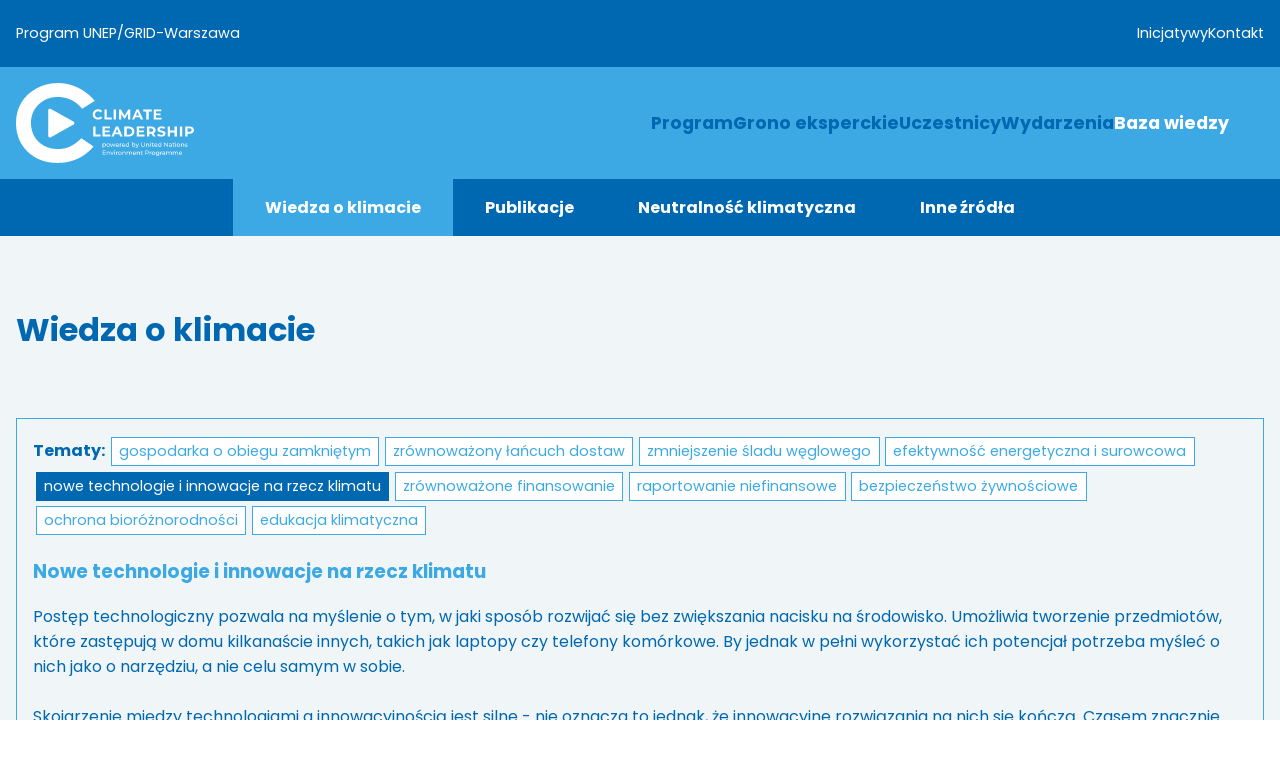

--- FILE ---
content_type: text/html; charset=utf-8
request_url: https://www.climateleadership.pl/pl/baza-wiedzy/wiedza-o-klimacie?f=o-5
body_size: 16919
content:
<!DOCTYPE html>
<html lang="pl-pl" dir="ltr">
<head>
	<!-- Google tag (gtag.js) -->
	<script async src="https://www.googletagmanager.com/gtag/js?id=G-YGN69Z4WDR"></script>
	<script>
	  window.dataLayer = window.dataLayer || [];
	  function gtag(){dataLayer.push(arguments);}
	  gtag('js', new Date());

	  gtag('config', 'G-YGN69Z4WDR');
	</script>

	<meta name="viewport" content="width=device-width, initial-scale=1">
	<meta charset="utf-8">
	<title>Wiedza o klimacie</title>

	<link href="/css/global.css?v=2.76" rel="stylesheet">
	<link rel="stylesheet" type="text/css" href="/js/slick/slick.css">
	<link rel="stylesheet" type="text/css" href="/js/slick/slick-theme.css">
	<link rel="preconnect" href="https://fonts.googleapis.com">
	<link rel="preconnect" href="https://fonts.gstatic.com" crossorigin>
	<link href="//fonts.googleapis.com/css?family=Poppins:300,400,500,600,700&amp;subset=latin-ext" rel="stylesheet" type="text/css">
	<link rel="apple-touch-icon" sizes="180x180" href="/images/layout/favicon/apple-touch-icon.png">
	<link rel="icon" type="image/png" sizes="32x32" href="/images/layout/favicon/favicon-32x32.png">
	<link rel="icon" type="image/png" sizes="16x16" href="/images/layout/favicon/favicon-16x16.png">
	<link rel="manifest" href="/images/layout/favicon/site.webmanifest">
	<script src="/js/jquery.js"></script>
		<script src="/js/script.js?v=2.76"></script>

		<meta property="og:title" content="Pierwszy w Polsce program budujący społeczność liderów realnej zmiany w biznesie na rzecz neutralności klimatycznej.">
		<meta property="og:description" content="Climate Leadership to organizowany przez UNEP/GRID-Warszawa program budujący społeczność liderów realnej zmiany w biznesie na rzecz zrównoważonego rozwoju. Jego celem jest inspirowanie firm do podejmowania konkretnych oraz odważnych wyzwań kluczowych do osiągnięcia neutralności klimatycznej.">
		<meta property="og:image:width" content="525">
		<meta property="og:url" content="https://www.climateleadership.pl">
		<meta property="og:image" content="https://www.climateleadership.pl/images/layout/sm_image.jpg">
		<link rel="image_src" href="/images/layout/sm_image.jpg">
		<meta name="twitter:title" content="Pierwszy w Polsce program budujący społeczność liderów realnej zmiany w biznesie na rzecz neutralności klimatycznej.">
		<meta name="twitter:description" content="Climate Leadership to organizowany przez UNEP/GRID-Warszawa program budujący społeczność liderów realnej zmiany w biznesie na rzecz zrównoważonego rozwoju. Jego celem jest inspirowanie firm do podejmowania konkretnych oraz odważnych wyzwań kluczowych do osiągnięcia neutralności klimatycznej.">
		<meta name="twitter:image" content="https://www.climateleadership.pl/images/layout/sm_image.jpg">
		<meta name="twitter:card" content="summary_large_image">


</head>
<body class="page">



	<div class="section bg02 topmenu">
		<div class="container">		
			<div class="f">
				<div class="c1">
					<a href="http://gridw.pl" target="_blank" class="logo">Program UNEP/GRID-Warszawa</a>
				</div>
				<div class="c2"><ul class="mod-menu mod-list nav ">
<li class="nav-item item-136"><a href="/pl/inicjatywy" >Inicjatywy</a></li><li class="nav-item item-105"><a href="/pl/kontakt" >Kontakt</a></li></ul>
</div>
			</div>
		</div>
	</div><div class="section bg05 topbanner">
				<div class="container">
					<div class="bg">
						<div class="mblock">
							<svg class="mobiicon s4mobi" version="1.1" xmlns="http://www.w3.org/2000/svg" xmlns:xlink="http://www.w3.org/1999/xlink" x="0px" y="0px" viewBox="0 0 122.88 103.17" style="enable-background:new 0 0 122.88 103.17" xml:space="preserve"><g><path d="M26,0h70.87c7.15,0,13.65,2.93,18.36,7.64l0.22,0.24c4.58,4.69,7.42,11.1,7.42,18.13v51.16c0,7.15-2.93,13.65-7.64,18.36 c-4.71,4.71-11.21,7.64-18.36,7.64H26c-7.14,0-13.64-2.93-18.35-7.64H7.64C2.93,90.82,0,84.32,0,77.16V26 c0-7.13,2.92-13.63,7.64-18.35l0.02-0.03C12.38,2.92,18.87,0,26,0L26,0z M41.31,29.74h40.26c2.25,0,4.09,1.84,4.09,4.09l0,0 c0,2.25-1.84,4.09-4.09,4.09H41.31c-2.25,0-4.09-1.84-4.09-4.09l0,0C37.22,31.58,39.06,29.74,41.31,29.74L41.31,29.74L41.31,29.74z M41.31,65.25h40.26c2.25,0,4.09,1.84,4.09,4.09l0,0c0,2.25-1.84,4.09-4.09,4.09l-40.26,0c-2.25,0-4.09-1.84-4.09-4.09l0,0 C37.22,67.09,39.06,65.25,41.31,65.25L41.31,65.25L41.31,65.25z M41.31,47.5h40.26c2.25,0,4.09,1.84,4.09,4.09l0,0 c0,2.25-1.84,4.09-4.09,4.09H41.31c-2.25,0-4.09-1.84-4.09-4.09l0,0C37.22,49.34,39.06,47.5,41.31,47.5L41.31,47.5L41.31,47.5z M96.88,8.2H26c-4.9,0-9.35,2-12.57,5.22l-0.02,0.02C10.2,16.65,8.2,21.1,8.2,26v51.16c0,4.89,2.01,9.34,5.23,12.56l-0.01,0.01 c3.23,3.22,7.68,5.23,12.57,5.23h70.87c4.88,0,9.33-2.01,12.56-5.24c3.23-3.23,5.24-7.68,5.24-12.56V26c0-4.8-1.93-9.17-5.04-12.39 l-0.19-0.18C106.21,10.21,101.77,8.2,96.88,8.2L96.88,8.2z"></path></g></svg>
							<a href="/" class="cl"><img src="/images/layout/logo_cl_white.svg" alt=""></a><ul class="mod-menu mod-list nav ">
<li class="nav-item item-106 parent"><a href="/pl/program" >Program</a></li><li class="nav-item item-104"><a href="/pl/eksperci" >Grono eksperckie</a></li><li class="nav-item item-134 parent"><a href="/pl/uczestnicy/uczestnicy-programu" >Uczestnicy</a></li><li class="nav-item item-129"><a href="/pl/wydarzenia" >Wydarzenia</a></li><li class="nav-item item-113 current active parent"><a href="/pl/baza-wiedzy/wiedza-o-klimacie" >Baza wiedzy</a></li></ul>
</div></div></div>
				<span class="mobitotop" style="display: none;">
					<svg version="1.1" xmlns="http://www.w3.org/2000/svg" xmlns:xlink="http://www.w3.org/1999/xlink" x="0px" y="0px" viewBox="0 0 122.88 103.17" enable-background="new 0 0 122.88 103.17" xml:space="preserve"><rect x="8.2" y="8.2" fill="#0067b1" width="106.46" height="86.76"></rect><path fill="#FFFFFF" d="M115.45,7.88l-0.22-0.24C110.52,2.93,104.02,0,96.87,0H26C18.87,0,12.38,2.92,7.66,7.62L7.64,7.65
	C2.92,12.37,0,18.87,0,26v51.16c0,7.16,2.93,13.66,7.64,18.37h0.01c4.71,4.71,11.21,7.64,18.35,7.64h70.87
	c7.15,0,13.65-2.93,18.36-7.64c4.71-4.71,7.64-11.21,7.64-18.36V26.01C122.87,18.98,120.03,12.57,115.45,7.88z M114.66,77.16
	c0,4.88-2.01,9.33-5.24,12.56c-3.23,3.23-7.68,5.24-12.56,5.24H25.99c-4.89,0-9.34-2.01-12.57-5.23l0.01-0.01
	C10.21,86.5,8.2,82.05,8.2,77.16V26c0-4.9,2-9.35,5.21-12.56l0.02-0.02C16.65,10.2,21.1,8.2,26,8.2h70.88
	c4.89,0,9.33,2.01,12.55,5.23l0.19,0.18c3.11,3.22,5.04,7.59,5.04,12.39V77.16z"></path><g><path fill="#FFFFFF" d="M30.086,62.927l28.468-28.468c1.591-1.591,4.193-1.591,5.784,0l0,0c1.591,1.591,1.591,4.193,0,5.784
		L35.87,68.711c-1.591,1.591-4.193,1.591-5.784,0l0,0C28.495,67.12,28.495,64.518,30.086,62.927L30.086,62.927L30.086,62.927z"></path><path fill="#FFFFFF" d="M64.326,34.459l28.468,28.468c1.591,1.591,1.591,4.193,0,5.784l0,0c-1.591,1.591-4.193,1.591-5.784,0
		L58.542,40.243c-1.591-1.591-1.591-4.193,0-5.784l0,0C60.132,32.868,62.735,32.868,64.326,34.459L64.326,34.459L64.326,34.459z"></path></g></svg>
				</span>
					<div class="mobimenu" style="display: none;">
						<ul class="mod-menu mod-list nav ">
<li class="nav-item item-106 deeper parent"><a href="/pl/program" >Program</a><ul class="mod-menu__sub list-unstyled small"><li class="nav-item item-130"><a href="/pl/program#schemat" >Schemat wpółpracy</a></li><li class="nav-item item-131"><a href="/pl/program#organizator" >Organizator</a></li><li class="nav-item item-132"><a href="/pl/program#tworcy" >Twórcy i Rada Programowa</a></li><li class="nav-item item-133"><a href="/pl/program#partnerzy" >Partnerzy i patronaty</a></li></ul></li><li class="nav-item item-104"><a href="/pl/eksperci" >Grono eksperckie</a></li><li class="nav-item item-134 deeper parent"><a href="/pl/uczestnicy/uczestnicy-programu" >Uczestnicy</a><ul class="mod-menu__sub list-unstyled small"><li class="nav-item item-108"><a href="/pl/uczestnicy/uczestnicy-programu" >Uczestnicy Programu</a></li><li class="nav-item item-135"><a href="/pl/uczestnicy/opinie-o-programie" >Opinie o Programie</a></li></ul></li><li class="nav-item item-129"><a href="/pl/wydarzenia" >Wydarzenia</a></li><li class="nav-item item-113 current active deeper parent"><a href="/pl/baza-wiedzy/wiedza-o-klimacie" >Baza wiedzy</a><ul class="mod-menu__sub list-unstyled small"><li class="nav-item item-114 current active"><a href="/pl/baza-wiedzy/wiedza-o-klimacie" aria-current="page">Wiedza o klimacie</a></li><li class="nav-item item-111"><a href="/pl/baza-wiedzy/publikacje" >Publikacje</a></li><li class="nav-item item-112 deeper parent"><a href="/pl/baza-wiedzy/neutralnosc-klimatyczna" >Neutralność klimatyczna</a><ul class="mod-menu__sub list-unstyled small"><li class="nav-item item-120"><a href="/pl/baza-wiedzy/neutralnosc-klimatyczna/poziom-morz-i-oceanow" >Poziom mórz i oceanów</a></li><li class="nav-item item-121"><a href="/pl/baza-wiedzy/neutralnosc-klimatyczna/dwutlenek-wegla-w-atmosferze" >Dwutlenek węgla w atmosferze</a></li><li class="nav-item item-122"><a href="/pl/baza-wiedzy/neutralnosc-klimatyczna/srednia-globalna-temperatura-na-ziemi" >Średnia globalna temperatura na Ziemi</a></li></ul></li><li class="nav-item item-123"><a href="/pl/baza-wiedzy/inne-zrodla" >Inne źródła</a></li></ul></li></ul>

						<ul class="mod-menu mod-list nav ">
<li class="nav-item item-136"><a href="/pl/inicjatywy" >Inicjatywy</a></li><li class="nav-item item-105"><a href="/pl/kontakt" >Kontakt</a></li></ul>

					</div>
			</div><div class="section submenu"><div class="container"><ul class="mod-menu mod-list nav ">
<li class="nav-item item-114 current active"><a href="/pl/baza-wiedzy/wiedza-o-klimacie" aria-current="page">Wiedza o klimacie</a></li><li class="nav-item item-111"><a href="/pl/baza-wiedzy/publikacje" >Publikacje</a></li><li class="nav-item item-112 parent"><a href="/pl/baza-wiedzy/neutralnosc-klimatyczna" >Neutralność klimatyczna</a></li><li class="nav-item item-123"><a href="/pl/baza-wiedzy/inne-zrodla" >Inne źródła</a></li></ul>
</div></div><div class="section bg04 cl02 pddb2 baza"><div class="container"><div class="page-header"><h1>Wiedza o klimacie</h1></div><div class="filter"><div class="os"><strong>Tematy: </strong><span data-id="1" data-title="gospodarka o obiegu zamkniętym" data-info="Model produkcji według schematu „wydobyć surowce - stworzyć produkt - zużyć i wyrzucić do kosza” jest nie do utrzymania ze względu na jego koszty środowiskowe. Potrzebujemy zamknięcia obiegów, dzięki któremu opanujemy wzrost wydobycia surowców naturalnych i zmniejszymy emisje gazów cieplarnianych.
<br /><br />
Pod tym terminem kryje się szereg inspirujących trendów, zwiększających efektywność surowcową i energetyczną, pozwalających na tworzenie nowych nisz rynkowych oraz zwiększanie konkurencyjności. Ekoprojektowanie (np. opakowań), wydłużanie cyklu życia produktu, zwiększanie możliwości napraw czy wymiany, wyższe poziomy wykorzystywania materiałów z recyklingu - możliwości jest tu wiele." class="">gospodarka o obiegu zamkniętym</span><span data-id="2" data-title="zrównoważony łańcuch dostaw" data-info="Firmy odpowiadają nie tylko za siebie, ale również za całe swoje otoczenie. Od przyjętych przez nie wzorców działania zależy, jaki wpływ na dobrostan społeczny i stan środowiska będzie mieć ich cały łacuch wartości - od podmiotów odpowiedzialnych za surowce aż po kupujących ich towary i usługi konsumentów.<br /><br />

Wszystkie te podmioty wpływają na siebie nawzajem. Postawy konsumentów w kwestiach, takich jak nawyki transportowe, żywnościowe czy odzieżowe, będą kształtować oferty firm. Biznes będzie mógł z jednej strony odpowiadać na pojawiające się trendy, z drugiej zaś - aktywnie je kształtować, tworząc ekosystem pozytywnych zmian dla klimatu." class="">zrównoważony łańcuch dostaw</span><span data-id="3" data-title="zmniejszenie śladu węglowego" data-info="Fundamentem przechodzenia na neutralność klimatyczną będzie radykalne obniżanie emisji gazów cieplarnianych we wszystkich gałęziach gospodarki. Zmiany nie ograniczą się wyłącznie do kwestii używania paliw kopalnych czy generowania energii elektrycznej, wpływając na wszystkie elementy wzorców produkcji i konsumpcji.<br /><br />Biznes - częściowo z powodu regulacji, częściowo zaś w wyniku dobrowolnych zobowiązań - zaczyna zmieniać swoje modele biznesowe, rozumieć swój wpływ na łańcuch wartości czy podkreślać znaczenie pozafinansowych wskaźników swojej działalności. Posunięcia, takie jak wyliczanie swojego śladu węglowego, pozwalają firmom na dokonanie świadomych zmian w sposobie funkcjonowania na rynku." class="">zmniejszenie śladu węglowego</span><span data-id="4" data-title="efektywność energetyczna i surowcowa" data-info="Czas paliw kopalnych musi dobiec w najbliższych dekadach końca. Nie możemy też w nieskończoność zwiększać wydobycia surowców pierwotnych. To ogromne wyzwania, wymagające inwestowania m. in. w poprawę efektywności energetycznej, odnawialne źródła energii, czy wdrażania zasad gospodarki o obiegu zamkniętym - od ekoprojektowania po recykling.<br /><br />

Od tego wyzwania nie uciekną również firmy. Globalni liderzy już dziś tworzą własne moce wytwórcze, instalując panele fotowoltaiczne czy stawiając farmy wiatrowe. Efektywniej gospodarują surowcami i energią, a także wspierają swoich dostawców w procesie zielonego zwrotu energetycznego." class="">efektywność energetyczna i surowcowa</span><span data-id="5" data-title="nowe technologie i innowacje na rzecz klimatu" data-info="Postęp technologiczny pozwala na myślenie o tym, w jaki sposób rozwijać się bez zwiększania nacisku na środowisko. Umożliwia tworzenie przedmiotów, które zastępują w domu kilkanaście innych, takich jak laptopy czy telefony komórkowe. By jednak w pełni wykorzystać ich potencjał potrzeba myśleć o nich jako o narzędziu, a nie celu samym w sobie.<br /><br />

Skojarzenie między technologiami a innowacyjnością jest silne - nie oznacza to jednak, że innowacyjne rozwiązania na nich się kończą. Czasem znacznie bardziej kluczową rolę odgrywają innowacje społeczne czy te w modelach biznesowych, a nawet… powrót do przeszłości. Spółdzielnie energetyczne, start-upy czy ekonomia współdzielenia to tylko niewielki wycinek tej bogatej rzeczywistości." class=" active">nowe technologie i innowacje na rzecz klimatu</span><span data-id="6" data-title="zrównoważone finansowanie" data-info="Transformacja w kierunku neutralności klimatycznej wiązać się dla biznesu będzie z szeregiem inwestycji, np. w linie produkcyjne czy odnawialne źródła energii. Oznaczać to również będzie konieczność dostępu do środków finansowych odpowiednich do skali wyzwania.<br /><br />

W ostatnich latach w sektorze finansowym zaczęła rosnąć świadomość tego, że kryzys klimatyczny w bezpośredni sposób wpływa na ryzyko biznesowe, związane np. z ubezpieczeniami od gwałtownych zjawisk pogodowych. Nie brakowało również deklaracji, dotyczących wycofywania się z finansowania inwestycji w energetykę opartą na paliwach kopalnych. Możemy się spodziewać, że trendy te będą się nasilać." class="">zrównoważone finansowanie</span><span data-id="7" data-title="raportowanie niefinansowe" data-info="W ostatnich dekadach zauważalne jest kwestionowanie ograniczania sensu działania biznesu do generowania jak największych, krótkofalowych zysków. Rośnie świadomość negatywnych efektów zewnętrznych (społecznych i środowiskowych) takiego podejścia, za którą idą rosnące wątpliwości obywateli-konsumentów wobec marek, kierujących się taką logiką.
<br /><br />
Elementem poszerzania świadomości wpływu przedsiębiorstw na ich otoczenie społeczne i środowiskowe jest raportowanie niefinansowe. Dzięki niemu możliwe staje się przeprowadzanie bardziej świadomych, efektywnych zmian, pozwalających na ograniczanie negatywnych efektów zewnętrznych działalności i poszerzanie skali pozytywnego wpływu na świat." class="">raportowanie niefinansowe</span><span data-id="8" data-title="bezpieczeństwo żywnościowe" data-info="Sposób, w jaki gospodarujemy ziemią z jednej strony pokazuje, jakie relacje chcemy mieć ze środowiskiem naturalnym, z drugiej zaś - w jaki sposób chcemy zaspokajać nasze podstawowe potrzeby. Świadomość ta stoi za trendami społecznymi, takimi jak zwracanie uwagi na dobrostan zwierząt gospodarskich, nadużywanie nawozów sztucznych czy przechodzenie na bardziej roślinne diety.<br /><br />

W ostatnich dekadach obserwowaliśmy niekorzystne dla środowiska - w tym również dla klimatu - trendy, takie jak marnotrawienie żywności, wydłużanie łańcuchów dostaw czy wylesianie na obszarach Globalnego Południa. Trendy te muszą ulec odwróceniu, w czym aktywną rolę odegrać powinien również sam biznes, np. zwiększając ofertę produktów lokalnych, roślinnych czy sezonowych." class="">bezpieczeństwo żywnościowe</span><span data-id="9" data-title="ochrona bioróżnorodności" data-info="Kryzys klimatyczny wymaga nie tylko tworzenia nowych rozwiązań technologicznych, ale również ochrony tego, co już istnieje - życia na ziemi i jego bogactwa. W przeciwnym wypadku, jak niedawno ogłosili eksperci z zajmującego się różnorodnością biologiczną IPBES, w kolejnych dekadach czekać nas może wyginięcie nawet miliona gatunków organizmów żywych.
<br /><br />
Ochrona bioróżnorodności to coś więcej niż tylko sadzenie drzew. To opiekowanie się złożonymi, delikatnymi ekosystemami oraz odbudowa tych, które dziś znajdują się w kiepskiej kondycji. Mokradła, torfowiska, lasy deszczowe czy oceany to naturalne pochłaniacze dwutlenku węgla, dzięki którym nasza szansa na uniknięcie katastrofy klimatycznej znacząco rośnie." class="">ochrona bioróżnorodności</span><span data-id="10" data-title="edukacja klimatyczna" data-info="Pierwszym krokiem do podjęcia ambitnych działań na rzecz klimatu jest zdobycie wiedzy o kwestiach, takich jak efekt cieplarniany, rola generowanych przez człowieka emisji gazów cieplarnianych w jego nasileniu, powiązania między ekosystemami czy między środowiskowymi, społecznymi i gospodarczymi aspektami Celów Zrównoważonego Rozwoju.<br /><br />

Poza odpowiednim poziomem wiedzy na ten temat niezbędne dla skutecznej komunikacji kwestii klimatycznych jest również dostosowanie komunikatu do grup, do których jest skierowany. Jako że w najbliższych latach przyspieszony kurs wiedzy o klimacie czeka nas od najmłodszych lat aż po jesień życia odpowiedź na to wyzwanie będzie niezwykle ważna - również dla świadomego biznesu." class="">edukacja klimatyczna</span><div class="t"><h3>nowe technologie i innowacje na rzecz klimatu</h3>Postęp technologiczny pozwala na myślenie o tym, w jaki sposób rozwijać się bez zwiększania nacisku na środowisko. Umożliwia tworzenie przedmiotów, które zastępują w domu kilkanaście innych, takich jak laptopy czy telefony komórkowe. By jednak w pełni wykorzystać ich potencjał potrzeba myśleć o nich jako o narzędziu, a nie celu samym w sobie.<br /><br />

Skojarzenie między technologiami a innowacyjnością jest silne - nie oznacza to jednak, że innowacyjne rozwiązania na nich się kończą. Czasem znacznie bardziej kluczową rolę odgrywają innowacje społeczne czy te w modelach biznesowych, a nawet… powrót do przeszłości. Spółdzielnie energetyczne, start-upy czy ekonomia współdzielenia to tylko niewielki wycinek tej bogatej rzeczywistości.</div></div></div><div class="list"><a href="/pl/baza-wiedzy/wiedza-o-klimacie/biogospodarka-od-biomasy-do-bioproduktu" class=" f_1 f_4 f_5" style=""><span class="i lazy" style="background-repeat: no-repeat; background-size: cover;" data-bg="/images/knowledge/strzal-zblizenie-zielony-kielek-mlodych-roslin-rosnacych-w-glebie_thumb.jpg"></span><span class="n">Biogospodarka: od biomasy do bioproduktu</span></a><a href="/pl/baza-wiedzy/wiedza-o-klimacie/gleba-w-dobie-zmian-klimatu-od-cichej-ofiary-do-kluczowego-sojusznika" class=" f_3 f_8 f_9" style="display: none;"><span class="i lazy" style="background-repeat: no-repeat; background-size: cover;" data-bg="/images/knowledge/suche-podlogi-pustyni_thumb.jpg"></span><span class="n">Gleba w dobie zmian klimatu: od cichej ofiary do kluczowego sojusznika</span></a><a href="/pl/baza-wiedzy/wiedza-o-klimacie/piasek-na-wage-zlota-ukryte-koszty-odtwarzania-plaz-w-dobie-globalnego-kryzysu" class=" f_4 f_9 f_10" style="display: none;"><span class="i lazy" style="background-repeat: no-repeat; background-size: cover;" data-bg="/images/knowledge/pelna-kadra-piasku-2_thumb.jpg"></span><span class="n">Piasek na wagę złota. Ukryte koszty odtwarzania plaż w dobie globalnego kryzysu</span></a><a href="/pl/baza-wiedzy/wiedza-o-klimacie/oceany-siodma-granica" class=" f_3 f_9 f_10" style="display: none;"><span class="i lazy" style="background-repeat: no-repeat; background-size: cover;" data-bg="/images/knowledge/widok-wody-przeplywajacej-przez-skaly-z-wysokiego-kata_thumb.jpg"></span><span class="n">Oceany – siódma granica</span></a><a href="/pl/baza-wiedzy/wiedza-o-klimacie/chemiczna-pulapka-zakupow-online-jak-globalny-handel-podwaza-europejskie-standardy-bezpieczenstwa" class=" f_1" style="display: none;"><span class="i lazy" style="background-repeat: no-repeat; background-size: cover;" data-bg="/images/knowledge/19441_thumb.jpg"></span><span class="n">Chemiczna pułapka zakupów online - jak globalny handel podważa europejskie standardy bezpieczeństwa</span></a><a href="/pl/baza-wiedzy/wiedza-o-klimacie/protokol-montrealski-przyklad-globalnej-efektywnej-wspolpracy-dla-ochrony-klimatu" class=" f_5 f_10" style=""><span class="i lazy" style="background-repeat: no-repeat; background-size: cover;" data-bg="/images/knowledge/16390690_5746015_thumb.jpg"></span><span class="n">Protokół Montrealski - przykład globalnej, efektywnej współpracy dla ochrony klimatu</span></a><a href="/pl/baza-wiedzy/wiedza-o-klimacie/podsumowanie-raportu-ekobarometr-2025-i-globalna-perspektywa-wyzwan-zwiazanych-ze-zmiana-klimatu" class=" f_10" style="display: none;"><span class="i lazy" style="background-repeat: no-repeat; background-size: cover;" data-bg="/images/knowledge/pojecie-kapitalizmu-lub-srodowiska-metaforyczny-obraz-pieniedzy-przemyslowych-lub-utrzymania-pieknego-swiata_thumb.jpg"></span><span class="n">Podsumowanie Raportu EKObarometr 2025 i globalna perspektywa wyzwań związanych ze zmianą klimatu</span></a><a href="/pl/baza-wiedzy/wiedza-o-klimacie/nie-dla-planety-czyli-o-tym-jak-mowic-i-nie-mowic-o-klimacie" class=" f_10" style="display: none;"><span class="i lazy" style="background-repeat: no-repeat; background-size: cover;" data-bg="/images/knowledge/woman-protesting-because-global-warming_thumb.jpg"></span><span class="n">Nie dla planety! Czyli o tym, jak mówić (i nie mówić) o klimacie</span></a><a href="/pl/baza-wiedzy/wiedza-o-klimacie/bezpieczenstwo-zywnosciowe-w-europie-wobec-suszy-inflacji-i-niedoborow-wody" class=" f_8" style="display: none;"><span class="i lazy" style="background-repeat: no-repeat; background-size: cover;" data-bg="/images/knowledge/na-wypalonym-przez-slonce-polu-zwiedle-i-zniszczone-uprawy-wciaz-stoja-wysoko-swiadectwem-ich-wytrzymalosci-w_thumb.jpg"></span><span class="n">Bezpieczeństwo żywnościowe w Europie wobec suszy, inflacji i niedoborów wody</span></a><a href="/pl/baza-wiedzy/wiedza-o-klimacie/nowa-era-odpowiedzialnosci-greenwashing-przestaje-byc-tylko-problemem-wizerunkowym" class=" f_7 f_10" style="display: none;"><span class="i lazy" style="background-repeat: no-repeat; background-size: cover;" data-bg="/images/knowledge/greenwashing-emissions-from-industrial-_thumb.jpg"></span><span class="n">Nowa era odpowiedzialności – greenwashing przestaje być tylko problemem wizerunkowym</span></a><a href="/pl/baza-wiedzy/wiedza-o-klimacie/swiatowy-dzien-srodowiska-ponad-pol-wieku-troski-o-nasza-planete" class=" f_1 f_4" style="display: none;"><span class="i lazy" style="background-repeat: no-repeat; background-size: cover;" data-bg="/images/knowledge/trash-sand-beach-showing-environmental-pollution-problem_thumb.jpg"></span><span class="n">Światowy Dzień Środowiska: Ponad pół wieku troski o naszą planetę</span></a><a href="/pl/baza-wiedzy/wiedza-o-klimacie/negocjacje-dotyczace-globalnego-traktatu-plastikowego-czy-w-dobie-dzisiejszych-zmian-uda-nam-sie-ochronic-srodowisko" class=" f_1 f_4" style="display: none;"><span class="i lazy" style="background-repeat: no-repeat; background-size: cover;" data-bg="/images/knowledge/flock-fish-swimming-sea_1_thumb.jpg"></span><span class="n">Negocjacje dotyczące Globalnego Traktatu Plastikowego – czy w dobie dzisiejszych zmian uda nam się ochronić środowisko?</span></a><a href="/pl/baza-wiedzy/wiedza-o-klimacie/europa-najszybciej-nagrzewajacym-sie-kontynentem" class=" f_3 f_4" style="display: none;"><span class="i lazy" style="background-repeat: no-repeat; background-size: cover;" data-bg="/images/knowledge/cracked-earth-soil-with-plant_thumb.jpg"></span><span class="n">Europa najszybciej nagrzewającym się kontynentem</span></a><a href="/pl/baza-wiedzy/wiedza-o-klimacie/plonace-torfowiska-znak-czasow-i-alarm-klimatyczny" class=" f_3 f_9" style="display: none;"><span class="i lazy" style="background-repeat: no-repeat; background-size: cover;" data-bg="/images/knowledge/moss-sporangia-stone-pillar-closeup-selective-focus-moss-care-ecology-environment_thumb.jpg"></span><span class="n">Płonące torfowiska – znak czasów i alarm klimatyczny</span></a><a href="/pl/baza-wiedzy/wiedza-o-klimacie/3-maja-dzien-dlugu-ekologicznego-polski-2025" class=" f_1 f_4" style="display: none;"><span class="i lazy" style="background-repeat: no-repeat; background-size: cover;" data-bg="/images/knowledge/top-view-minimal-recycling-concept_thumb.jpg"></span><span class="n">3 maja: Dzień Długu Ekologicznego Polski 2025</span></a><a href="/pl/baza-wiedzy/wiedza-o-klimacie/marnowanie-zywnosci-globalny-problem-i-jego-wplyw-na-srodowisko" class=" f_2 f_8 f_9" style="display: none;"><span class="i lazy" style="background-repeat: no-repeat; background-size: cover;" data-bg="/images/knowledge/fresh-banana-fruit-market_thumb.jpg"></span><span class="n">Marnowanie żywności: globalny problem i jego wpływ na środowisko</span></a><a href="/pl/baza-wiedzy/wiedza-o-klimacie/wykorzystanie-danych-przestrzennych-w-ocenie-ryzyk-zwiazanych-z-bioroznorodnoscia" class=" f_2 f_5 f_9" style=""><span class="i lazy" style="background-repeat: no-repeat; background-size: cover;" data-bg="/images/knowledge/nature-reserve-zelenci-krajnska-gora-slovenia-europe-wonderful-morning-view-zelenci-nature-reserve-slovenia-travel_thumb.jpg"></span><span class="n">Wykorzystanie danych przestrzennych w ocenie ryzyk związanych z bioróżnorodnością</span></a><a href="/pl/baza-wiedzy/wiedza-o-klimacie/rola-geoinformacji-w-analizie-odpornosci-strategii-i-modelu-biznesowego-na-ryzyka-esg" class=" f_5 f_7" style=""><span class="i lazy" style="background-repeat: no-repeat; background-size: cover;" data-bg="/images/knowledge/aerial-view-fussen-forggensee-germany_thumb.jpg"></span><span class="n">Rola geoinformacji w analizie odporności strategii i modelu biznesowego na ryzyka ESG</span></a><a href="/pl/baza-wiedzy/wiedza-o-klimacie/rola-banku-w-ksztaltowaniu-zielonego-rynku" class=" f_1 f_4" style="display: none;"><span class="i lazy" style="background-repeat: no-repeat; background-size: cover;" data-bg="/images/knowledge/look-up-sky-with-skyscrapers_thumb.jpg"></span><span class="n">Rola banku w kształtowaniu zielonego rynku</span></a><a href="/pl/baza-wiedzy/wiedza-o-klimacie/biznes-w-roli-edukatora-zrownowazonego-rozwoju" class=" f_10" style="display: none;"><span class="i lazy" style="background-repeat: no-repeat; background-size: cover;" data-bg="/images/knowledge/ecological-environment-hand-holding-tree-growth-seedling_thumb.jpg"></span><span class="n">Biznes w roli edukatora zrównoważonego rozwoju</span></a><a href="/pl/baza-wiedzy/wiedza-o-klimacie/prawo-do-naprawy-klucz-do-zrownowazonego-rozwoju-i-okazja-do-innowacji" class=" f_1 f_4" style="display: none;"><span class="i lazy" style="background-repeat: no-repeat; background-size: cover;" data-bg="/images/knowledge/man-repairing-circuit-board-laptop_thumb.jpg"></span><span class="n">Prawo do naprawy – klucz do zrównoważonego rozwoju i okazja do innowacji</span></a><a href="/pl/baza-wiedzy/wiedza-o-klimacie/powrot-do-natury-czyli-czego-ucza-nas-o-zamykaniu-obiegu-marki-outdoorowe" class=" f_1 f_4 f_10" style="display: none;"><span class="i lazy" style="background-repeat: no-repeat; background-size: cover;" data-bg="/images/knowledge/camera-binoculars-near-backpack_thumb.jpg"></span><span class="n">Powrót do natury, czyli czego uczą nas o zamykaniu obiegu marki outdoorowe?</span></a><a href="/pl/baza-wiedzy/wiedza-o-klimacie/cyrkularna-transformacja-rynku-tekstyliow" class=" f_1 f_4" style="display: none;"><span class="i lazy" style="background-repeat: no-repeat; background-size: cover;" data-bg="/images/knowledge/light-blue-natural-dye-fabric-selective-focus_thumb.jpg"></span><span class="n">Cyrkularna transformacja rynku tekstyliów</span></a><a href="/pl/baza-wiedzy/wiedza-o-klimacie/kooperacja-roznych-grup-podmiotow-i-partnerstwa-jako-kluczowy-element-zrownowazonych-strategii-w-gospodarce-obiegu-zamknietego" class=" f_1 f_4" style="display: none;"><span class="i lazy" style="background-repeat: no-repeat; background-size: cover;" data-bg="/images/knowledge/top-view-colorful-plastic-bags-arrangement_thumb.jpg"></span><span class="n">Kooperacja różnych grup podmiotów i partnerstwa jako kluczowy element zrównoważonych strategii w gospodarce obiegu zamkniętego</span></a><a href="/pl/baza-wiedzy/wiedza-o-klimacie/rola-hoteli-w-budowaniu-swiadomosci-ekologicznej-gosci" class=" f_4 f_10" style="display: none;"><span class="i lazy" style="background-repeat: no-repeat; background-size: cover;" data-bg="/images/knowledge/bosco-verticale-is-complex-two-ecological-residential-buildings_thumb.jpg"></span><span class="n">Rola hoteli w budowaniu świadomości ekologicznej gości</span></a><a href="/pl/baza-wiedzy/wiedza-o-klimacie/zasady-nalezytej-starannosci-w-lancuchu-dostaw-na-przykladzie-dyrektywy-eudr-i-branzy-spozywczej" class=" f_2 f_4 f_7" style="display: none;"><span class="i lazy" style="background-repeat: no-repeat; background-size: cover;" data-bg="/images/knowledge/wooden-trunks-stacked-forest_thumb.jpg"></span><span class="n">Zasady należytej staranności w łańcuchu dostaw na przykładzie Dyrektywy EUDR i branży spożywczej</span></a><a href="/pl/baza-wiedzy/wiedza-o-klimacie/efektywne-wdrozenie-programu-edukacji-klimatycznej-w-oparciu-o-sciezke-zakupowa-klienta" class=" f_5 f_10" style=""><span class="i lazy" style="background-repeat: no-repeat; background-size: cover;" data-bg="/images/knowledge/young-caucasian-woman-resting-park-uses-mobile-phone_thumb.jpg"></span><span class="n">Efektywne wdrożenie programu edukacji klimatycznej w oparciu o ścieżkę zakupową klienta</span></a><a href="/pl/baza-wiedzy/wiedza-o-klimacie/edukacyjny-work-life-balance-czyli-szkolenia-w-czasie-wolnym" class=" f_7 f_10" style="display: none;"><span class="i lazy" style="background-repeat: no-repeat; background-size: cover;" data-bg="/images/knowledge/happy-young-asian-businessmen-businesswomen-meeting-brainstorming-ideas-about-new-paperwork-project_thumb.jpg"></span><span class="n">Edukacyjny work-life balance, czyli szkolenia w czasie wolnym</span></a><a href="/pl/baza-wiedzy/wiedza-o-klimacie/dlaczego-edukacja-pracownikow-jest-kluczowa-przy-wdrazaniu-esg" class=" f_7 f_10" style="display: none;"><span class="i lazy" style="background-repeat: no-repeat; background-size: cover;" data-bg="/images/knowledge/people-working-together-animation-studio_thumb.jpg"></span><span class="n">Dlaczego edukacja pracowników jest kluczowa przy wdrażaniu ESG?</span></a><a href="/pl/baza-wiedzy/wiedza-o-klimacie/jeden-rynek-a-rozne-rynki-kontraktacja-energii-elektrycznej-na-rynku-hurtowym-energii-elektrycznej-w-polsce" class=" f_4" style="display: none;"><span class="i lazy" style="background-repeat: no-repeat; background-size: cover;" data-bg="/images/knowledge/wind-farms-fields_thumb.jpg"></span><span class="n">Jeden rynek, a różne rynki – kontraktacja energii elektrycznej na rynku hurtowym energii elektrycznej w Polsce</span></a><a href="/pl/baza-wiedzy/wiedza-o-klimacie/wplyw-kryzysu-klimatycznego-na-zarzadzanie-lancuchem-dostaw" class=" f_2 f_4" style="display: none;"><span class="i lazy" style="background-repeat: no-repeat; background-size: cover;" data-bg="/images/knowledge/aerial-view-cargo-ship-cargo-container-harbor_thumb.jpg"></span><span class="n">Wpływ kryzysu klimatycznego na zarządzanie łańcuchem dostaw</span></a><a href="/pl/baza-wiedzy/wiedza-o-klimacie/niebezpieczne-srodki-chemiczne-w-przemysle-odziezowym" class=" f_2 f_10" style="display: none;"><span class="i lazy" style="background-repeat: no-repeat; background-size: cover;" data-bg="/images/knowledge/stack-textile_thumb.jpg"></span><span class="n">Niebezpieczne środki chemiczne w przemyśle odzieżowym</span></a><a href="/pl/baza-wiedzy/wiedza-o-klimacie/rola-procesy-i-koszty-certyfikacji-przewodnik-dla-odpowiedzialnych-marek-odziezowych-i-producentow" class=" f_1 f_2 f_5" style=""><span class="i lazy" style="background-repeat: no-repeat; background-size: cover;" data-bg="/images/knowledge/still-life-with-classic-shirts_thumb.jpg"></span><span class="n">Rola, procesy i koszty certyfikacji. Przewodnik dla odpowiedzialnych marek odzieżowych i producentów</span></a><a href="/pl/baza-wiedzy/wiedza-o-klimacie/ujemne-ceny-energii-elektrycznej-przyczyna-czy-skutek-na-obecnym-rynku-energii" class=" f_3 f_4 f_5" style=""><span class="i lazy" style="background-repeat: no-repeat; background-size: cover;" data-bg="/images/knowledge/silhouette-wind-turbines-field-against-sky-sunset_thumb.jpg"></span><span class="n">Ujemne ceny energii elektrycznej - przyczyna czy skutek na obecnym rynku energii?</span></a><a href="/pl/baza-wiedzy/wiedza-o-klimacie/budowanie-zrownowazonego-lancucha-dostaw-z-perspektywy-raportowania-zgodnie-ze-standardami-esrs" class=" f_2 f_7" style="display: none;"><span class="i lazy" style="background-repeat: no-repeat; background-size: cover;" data-bg="/images/knowledge/cropped-people-preparing-diagrams-project-presentation_thumb.jpg"></span><span class="n">Budowanie zrównoważonego łańcucha dostaw z perspektywy raportowania zgodnie ze standardami ESRS</span></a><a href="/pl/baza-wiedzy/wiedza-o-klimacie/slow-fashion-na-kilka-sposobow" class=" f_1 f_2 f_4" style="display: none;"><span class="i lazy" style="background-repeat: no-repeat; background-size: cover;" data-bg="/images/knowledge/35663_thumb.jpg"></span><span class="n">Slow fashion na kilka sposobów</span></a><a href="/pl/baza-wiedzy/wiedza-o-klimacie/esrs-g1-business-conduct-czyli-przedsiebiorstwo-jako-partner-biznesowy" class=" f_2 f_7" style="display: none;"><span class="i lazy" style="background-repeat: no-repeat; background-size: cover;" data-bg="/images/knowledge/top-skyscraper-business-building-blue-sky2_thumb.jpg"></span><span class="n">ESRS G1 Business conduct, czyli przedsiębiorstwo jako partner biznesowy</span></a><a href="/pl/baza-wiedzy/wiedza-o-klimacie/lancuch-dostaw-wyzwania-i-szanse-czy-esg-jest-tu-naprawde-wazne-i-gdzie-ukryte-jest-ryzyko" class=" f_2 f_7 f_10" style="display: none;"><span class="i lazy" style="background-repeat: no-repeat; background-size: cover;" data-bg="/images/knowledge/smart-warehouse-management-system-with-innovative-internet-things-technology_thumb.jpg"></span><span class="n">Łańcuch dostaw – wyzwania i szanse. Czy ESG jest tu naprawdę ważne i gdzie ukryte jest ryzyko?</span></a><a href="/pl/baza-wiedzy/wiedza-o-klimacie/hr-kluczowym-graczem-w-strategii-esg" class=" f_7 f_10" style="display: none;"><span class="i lazy" style="background-repeat: no-repeat; background-size: cover;" data-bg="/images/knowledge/group-people-working-out-business-plan-office2_thumb.jpg"></span><span class="n">HR kluczowym graczem w strategii ESG</span></a><a href="/pl/baza-wiedzy/wiedza-o-klimacie/raportowanie-niefinansowe-w-zakresie-esrs-e5-wykorzystanie-zasobow-i-gospodarka-o-obiegu-zamknietym" class=" f_1 f_2 f_4" style="display: none;"><span class="i lazy" style="background-repeat: no-repeat; background-size: cover;" data-bg="/images/knowledge/save-world-ecology-environmental-conservation-perforated-paper-recycle2_thumb.jpg"></span><span class="n">Raportowanie niefinansowe w zakresie ESRS E5 – wykorzystanie zasobów i gospodarka o obiegu zamkniętym</span></a><a href="/pl/baza-wiedzy/wiedza-o-klimacie/bioroznorodnosc-i-ekosystemy-w-standardach-esrs" class=" f_7 f_9" style="display: none;"><span class="i lazy" style="background-repeat: no-repeat; background-size: cover;" data-bg="/images/knowledge/amazing-bengal-tiger-nature_thumb.jpg"></span><span class="n">Bioróżnorodność i ekosystemy w standardach ESRS</span></a><a href="/pl/baza-wiedzy/wiedza-o-klimacie/identyfikowanie-dzialan-esg-w-zakresie-zasobow-wodnych-i-morskich-w-ramach-esrs-e3" class=" f_1 f_7" style="display: none;"><span class="i lazy" style="background-repeat: no-repeat; background-size: cover;" data-bg="/images/knowledge/abstract-water-ocean-waves-texture-background_thumb.jpg"></span><span class="n">Identyfikowanie działań ESG w zakresie zasobów wodnych i morskich w ramach ESRS E3</span></a><a href="/pl/baza-wiedzy/wiedza-o-klimacie/esrs-e1-adaptacja-do-zmian-klimatu-wybor-czy-koniecznosc" class=" f_1 f_3 f_7" style="display: none;"><span class="i lazy" style="background-repeat: no-repeat; background-size: cover;" data-bg="/images/knowledge/sustainable-development-goals-still-life_01_thumb.jpg"></span><span class="n">ESRS E1 - Adaptacja do zmian klimatu – wybór czy konieczność?</span></a><a href="/pl/baza-wiedzy/wiedza-o-klimacie/esrs-1-zacznijmy-od-poczatku-czyli-od-ogolnych-zasad-poslugiwania-sie-standardami-i-ich-struktury" class=" f_7" style="display: none;"><span class="i lazy" style="background-repeat: no-repeat; background-size: cover;" data-bg="/images/knowledge/business-women-signature-document_thumb.jpg"></span><span class="n">ESRS 1 – zacznijmy od początku, czyli od ogólnych zasad posługiwania się standardami i ich struktury</span></a><a href="/pl/baza-wiedzy/wiedza-o-klimacie/dyrektywa-3xd-czyli-wielki-klopot-w-lancuchu-wartosci-jak-sobie-z-tym-radzic" class=" f_3 f_7 f_10" style="display: none;"><span class="i lazy" style="background-repeat: no-repeat; background-size: cover;" data-bg="/images/knowledge/joanna_maraszek_thumb.jpg"></span><span class="n">Slalom z klimatem: Dyrektywa 3xD, czyli wielki kłopot w łańcuchu wartości. Jak sobie z tym radzić?</span></a><a href="/pl/baza-wiedzy/wiedza-o-klimacie/partycypacja-czyli-wlaczenie-pracownikow-w-strategie-klimatyczna-czy-i-w-jakim-zakresie-mozliwa-potrzebna" class=" f_1 f_5 f_10" style=""><span class="i lazy" style="background-repeat: no-repeat; background-size: cover;" data-bg="/images/knowledge/partycypacja_thumb.jpg"></span><span class="n">Slalom z klimatem: Partycypacja, czyli włączenie pracowników w strategię klimatyczną. Czy i w jakim zakresie możliwa/potrzebna?</span></a><a href="/pl/baza-wiedzy/wiedza-o-klimacie/redukcja-zuzycia-materialow-i-surowcow-krytycznych-z-czego-mozemy-zrezygnowac" class=" f_1" style="display: none;"><span class="i lazy" style="background-repeat: no-repeat; background-size: cover;" data-bg="/images/knowledge/redukcja_zuzycia_materialow_thumb.jpg"></span><span class="n">Slalom z klimatem: Redukcja zużycia materiałów i surowców krytycznych. Z czego możemy zrezygnować?</span></a><a href="/pl/baza-wiedzy/wiedza-o-klimacie/dekarbonizacja-jak-szybko-kto-i-kiedy" class=" f_3" style="display: none;"><span class="i lazy" style="background-repeat: no-repeat; background-size: cover;" data-bg="/images/knowledge/dekarbonizacja_thumb.jpg"></span><span class="n">Slalom z klimatem: Dekarbonizacja – jak szybko, kto i kiedy?</span></a><a href="/pl/baza-wiedzy/wiedza-o-klimacie/jakie-produkty-i-uslugi-sa-nam-i-planecie-potrzebne-czy-biznes-jest-w-stanie-je-dostarczac" class=" f_1 f_2 f_4 f_5" style=""><span class="i lazy" style="background-repeat: no-repeat; background-size: cover;" data-bg="/images/knowledge/dsc_6762_53541926624_o_1_thumb.jpg"></span><span class="n">Slalom z klimatem: Jakie produkty i usługi są nam (i planecie) potrzebne? Czy biznes jest w stanie je dostarczać?</span></a><a href="/pl/baza-wiedzy/wiedza-o-klimacie/regulacje-jak-dotrzec-z-przeslaniem-do-tysiecy-firm-w-polsce-i-kto-ma-to-robic" class=" f_6 f_7" style="display: none;"><span class="i lazy" style="background-repeat: no-repeat; background-size: cover;" data-bg="/images/knowledge/dsc_6774_53541926164_o_1_thumb.jpg"></span><span class="n">Slalom z klimatem: Regulacje. Jak dotrzeć z przesłaniem do tysięcy firm w Polsce? I kto ma to robić?</span></a><a href="/pl/baza-wiedzy/wiedza-o-klimacie/architektura-nowej-rzeczywistosci-adaptacja-miast-do-zmian-klimatu" class=" f_4 f_5" style=""><span class="i lazy" style="background-repeat: no-repeat; background-size: cover;" data-bg="/images/knowledge/sunny-urban-landscape_thumb.jpg"></span><span class="n">Architektura Nowej Rzeczywistości. Adaptacja miast do zmian klimatu.</span></a><a href="/pl/baza-wiedzy/wiedza-o-klimacie/prawa-czlowieka-ochrona-srodowiska-i-zrownowazone-finanse-minimalne-gwarancje-czesc-i" class=" f_1 f_3 f_7 f_9" style="display: none;"><span class="i lazy" style="background-repeat: no-repeat; background-size: cover;" data-bg="/images/knowledge/business-adviser-analyzing-financial-figures-denoting-progress-work-company_thumb.jpg"></span><span class="n">Prawa człowieka, ochrona środowiska i zrównoważone finanse – Minimalne Gwarancje (Część I)</span></a><a href="/pl/baza-wiedzy/wiedza-o-klimacie/jesli-nie-plastik-to-co-wyzwania-w-ekoprojektowaniu" class=" f_1 f_4" style="display: none;"><span class="i lazy" style="background-repeat: no-repeat; background-size: cover;" data-bg="/images/knowledge/221434_thumb.jpg"></span><span class="n">Jeśli nie plastik, to co? Wyzwania w ekoprojektowaniu</span></a><a href="/pl/baza-wiedzy/wiedza-o-klimacie/rolnictwo-regeneratywne-z-perspektywy-biznesu" class=" f_2 f_5 f_8 f_9" style=""><span class="i lazy" style="background-repeat: no-repeat; background-size: cover;" data-bg="/images/knowledge/close-up-male-hands-holding-soil-little-plant_thumb.jpg"></span><span class="n">Rolnictwo regeneratywne z perspektywy biznesu</span></a><a href="/pl/baza-wiedzy/wiedza-o-klimacie/rolnictwo-weglowe-i-rolnicze-praktyki-regeneratywne" class=" f_8 f_9" style="display: none;"><span class="i lazy" style="background-repeat: no-repeat; background-size: cover;" data-bg="/images/knowledge/pola_thumb.jpg"></span><span class="n">Rolnictwo węglowe i rolnicze praktyki regeneratywne</span></a><a href="/pl/baza-wiedzy/wiedza-o-klimacie/wyznaczanie-celow-klimatycznych-i-srodowiskowych-w-praktyce-jak-sie-komunikowac-aby-nie-byc-posadzonym-o-greenwashing" class=" f_10" style="display: none;"><span class="i lazy" style="background-repeat: no-repeat; background-size: cover;" data-bg="/images/knowledge/grupa-biznesmeni-piesc-wpadac-na-siebie-nad-biurkiem_thumb.jpg"></span><span class="n">Wyznaczanie celów klimatycznych i środowiskowych w praktyce. Jak się komunikować, aby nie być posądzonym o greenwashing?</span></a><a href="/pl/baza-wiedzy/wiedza-o-klimacie/dekarbonizacja-i-plany-redukcyjne-w-praktyce-obliczony-slad-weglowy-i-co-dalej" class=" f_3 f_4 f_6 f_7" style="display: none;"><span class="i lazy" style="background-repeat: no-repeat; background-size: cover;" data-bg="/images/knowledge/slad_weglowy_thumb.jpg"></span><span class="n">Dekarbonizacja i plany redukcyjne w praktyce. Obliczony ślad węglowy – i co dalej?</span></a><a href="/pl/baza-wiedzy/wiedza-o-klimacie/zielone-jajo-czyli-pilna-potrzeba-rozwoju-zrownowazonego-finansowania" class=" f_5 f_6 f_10" style=""><span class="i lazy" style="background-repeat: no-repeat; background-size: cover;" data-bg="/images/knowledge/piekny-wiezowiec-z-architektura-i-budynek-wokol-miasta_1_thumb.jpg"></span><span class="n">Zielone jajo, czyli pilna potrzeba rozwoju zrównoważonego finansowania</span></a><a href="/pl/baza-wiedzy/wiedza-o-klimacie/znaczenie-mokradel-w-adaptacji-do-zmian-klimatu" class=" f_9" style="display: none;"><span class="i lazy" style="background-repeat: no-repeat; background-size: cover;" data-bg="/images/knowledge/mokradla_thumb.jpg"></span><span class="n">Znaczenie mokradeł w adaptacji do zmian klimatu</span></a><a href="/pl/baza-wiedzy/wiedza-o-klimacie/gospodarka-o-obiegu-zamknietym-jako-narzedzie-na-drodze-ku-neutralnosci-klimatycznej" class=" f_1 f_4" style="display: none;"><span class="i lazy" style="background-repeat: no-repeat; background-size: cover;" data-bg="/images/knowledge/GOZ_loop-symbol_thumb.jpg"></span><span class="n">Gospodarka o obiegu zamkniętym jako narzędzie na drodze ku neutralności klimatycznej</span></a><a href="/pl/baza-wiedzy/wiedza-o-klimacie/slad-wodny-w-organizacji" class=" f_4" style="display: none;"><span class="i lazy" style="background-repeat: no-repeat; background-size: cover;" data-bg="/images/knowledge/sladwodny_thumb.jpg"></span><span class="n">Ślad wodny w organizacji</span></a><a href="/pl/baza-wiedzy/wiedza-o-klimacie/slad-weglowy-nieruchomosci-od-projektu-do-uzytkowania-z-dbaloscia-o-neuroroznorodnosc-i-oczekiwania-pracownikow" class=" f_3" style="display: none;"><span class="i lazy" style="background-repeat: no-repeat; background-size: cover;" data-bg="/images/knowledge/nieruchomosci_thumb.jpg"></span><span class="n">Ślad węglowy nieruchomości: od projektu do użytkowania z dbałością o neuroróżnorodność i oczekiwania pracowników</span></a><a href="/pl/baza-wiedzy/wiedza-o-klimacie/raport-ipbes-global-assessment-report-on-biodiversity-and-ecosystem-services-najistotniejsze-tezy-i-wnioski-z-rozdzialu-6-options-for-decision-makers" class=" f_4 f_9" style="display: none;"><span class="i lazy" style="background-repeat: no-repeat; background-size: cover;" data-bg="/images/knowledge/Biodiversity_photo-konrad-stawecki_thumb.jpg"></span><span class="n">Raport IPBES Global Assessment Report on Biodiversity and Ecosystem Services – najistotniejsze tezy i wnioski z rozdziału 6: Options for decision makers</span></a><a href="/pl/baza-wiedzy/wiedza-o-klimacie/globalny-monitoring-srodowiska-zanieczyszczenia-i-odpady-wedlug-wesr-unep" class=" f_1 f_9" style="display: none;"><span class="i lazy" style="background-repeat: no-repeat; background-size: cover;" data-bg="/images/knowledge/pollution_27062023_thumb.jpg"></span><span class="n">Globalny monitoring środowiska – zanieczyszczenia i odpady według WESR UNEP</span></a><a href="/pl/baza-wiedzy/wiedza-o-klimacie/production-gap-report-2021-unep" class=" f_3" style="display: none;"><span class="i lazy" style="background-repeat: no-repeat; background-size: cover;" data-bg="/images/knowledge/low-angle-shot-factory_thumb.jpg"></span><span class="n">Production Gap Report 2021 – UNEP</span></a><a href="/pl/baza-wiedzy/wiedza-o-klimacie/cery-very-recsy-jak-odnalezc-sie-w-swiecie-offsetow" class=" f_3" style="display: none;"><span class="i lazy" style="background-repeat: no-repeat; background-size: cover;" data-bg="/images/knowledge/cery_very_recs_thumb.jpg"></span><span class="n">CERy, VERy, RECsy… jak odnaleźć się w świecie offsetów?</span></a><a href="/pl/baza-wiedzy/wiedza-o-klimacie/raport-impacts-adaptation-and-vulnerability" class=" f_10" style="display: none;"><span class="i lazy" style="background-repeat: no-repeat; background-size: cover;" data-bg="/images/knowledge/impactsadaptation_thumb.jpg"></span><span class="n">Raport "Impacts, Adaptation and Vulnerability" - Dlaczego musimy zatrzymać zmianę klimatu?</span></a><a href="/pl/baza-wiedzy/wiedza-o-klimacie/adaptation-gap-report-2021" class=" f_10" style="display: none;"><span class="i lazy" style="background-repeat: no-repeat; background-size: cover;" data-bg="/images/knowledge/gapreport2021_thumb.jpg"></span><span class="n">Adaptation GAP Report 2021</span></a><a href="/pl/baza-wiedzy/wiedza-o-klimacie/draft-2025-target-setting-protocol" class=" f_3" style="display: none;"><span class="i lazy" style="background-repeat: no-repeat; background-size: cover;" data-bg="/images/knowledge/gory_thumb.jpg"></span><span class="n">Draft 2025 Target Setting Protocol</span></a><a href="/pl/baza-wiedzy/wiedza-o-klimacie/climate-change-strategies-2020" class=" f_5" style=""><span class="i lazy" style="background-repeat: no-repeat; background-size: cover;" data-bg="/images/knowledge/climatechangestrategies_thumb.jpg"></span><span class="n">Climate Change Strategies 2020</span></a><a href="/pl/baza-wiedzy/wiedza-o-klimacie/klimat-i-bioroznorodnosc-w-poszukiwaniu-synergii" class=" f_9" style="display: none;"><span class="i lazy" style="background-repeat: no-repeat; background-size: cover;" data-bg="/images/knowledge/post2020_thumb.jpg"></span><span class="n">Klimat i bioróżnorodność - w poszukiwaniu synergii wg raportu "Strengthening synergies: How action to achieve post-2020 global biodiversity conservation targets can contribute to mitigating climate change"</span></a><a href="/pl/baza-wiedzy/wiedza-o-klimacie/surowce-dla-klimatu-w-raporcie-resource-efficiency-and-climate-change" class=" f_4" style="display: none;"><span class="i lazy" style="background-repeat: no-repeat; background-size: cover;" data-bg="/images/knowledge/surowcedlaklimatu_thumb.jpg"></span><span class="n">Surowce dla klimatu w raporcie "Resource Efficiency and Climate Change: Material Efficiency Strategies for a Low-Carbon Future"</span></a><a href="/pl/baza-wiedzy/wiedza-o-klimacie/zmiana-dla-klimatu-adaptation-gap-report-2020" class=" f_10" style="display: none;"><span class="i lazy" style="background-repeat: no-repeat; background-size: cover;" data-bg="/images/knowledge/adaptationgapreport2020_thumb.jpg"></span><span class="n">Zmiana dla klimatu. Adaptation Gap Report 2020</span></a><a href="/pl/baza-wiedzy/wiedza-o-klimacie/biznes-na-torze-przeszkod-global-risks-report-2021" class=" f_10" style="display: none;"><span class="i lazy" style="background-repeat: no-repeat; background-size: cover;" data-bg="/images/knowledge/globalriskreport2021_thumb.jpg"></span><span class="n">Biznes na torze przeszkód. Global Risks Report 2021</span></a><a href="/pl/baza-wiedzy/wiedza-o-klimacie/przyroda-dla-dzialan-na-rzecz-klimatu-na-podstawie-nature-for-climate-action" class=" f_9" style="display: none;"><span class="i lazy" style="background-repeat: no-repeat; background-size: cover;" data-bg="/images/knowledge/natoreforclimateaction_thumb.jpg"></span><span class="n">Przyroda dla działań na rzecz klimatu - na podstawie Nature for Climate Action</span></a><a href="/pl/baza-wiedzy/wiedza-o-klimacie/raport-the-production-gap-report-odchodzenie-od-paliw-kopalnych-jasny-cel-kreta-sciezka" class=" f_3" style="display: none;"><span class="i lazy" style="background-repeat: no-repeat; background-size: cover;" data-bg="/images/knowledge/gepreport_thumb.jpg"></span><span class="n">Raport "The Production Gap Report" - Odchodzenie od paliw kopalnych - jasny cel, kręta ścieżka</span></a><a href="/pl/baza-wiedzy/wiedza-o-klimacie/ekonomia-odbudowy-bioroznorodnosci-na-podstawie-the-dasgupta-review" class=" f_9" style="display: none;"><span class="i lazy" style="background-repeat: no-repeat; background-size: cover;" data-bg="/images/knowledge/26525912_7183857_thumb.jpg"></span><span class="n">Ekonomia odbudowy bioróżnorodności na podstawie "The Dasgupta Review"</span></a><a href="/pl/baza-wiedzy/wiedza-o-klimacie/o-biznesie-i-zrownowazonym-rozwoju-na-szczycie-w-davos" class=" f_10" style="display: none;"><span class="i lazy" style="background-repeat: no-repeat; background-size: cover;" data-bg="/images/knowledge/davos_thumb.jpg"></span><span class="n">O biznesie i zrównoważonym rozwoju na szczycie w Davos</span></a><a href="/pl/baza-wiedzy/wiedza-o-klimacie/o-pojednaniu-z-natura-w-najnowszym-raporcie-unep-making-peace-with-nature" class=" f_9" style="display: none;"><span class="i lazy" style="background-repeat: no-repeat; background-size: cover;" data-bg="/images/knowledge/mpwn_thumb.jpg"></span><span class="n">O pojednaniu z Naturą w najnowszym raporcie UNEP "Making Peace with Nature"</span></a><a href="/pl/baza-wiedzy/wiedza-o-klimacie/adaptacja-zmiana-rozwoj-o-roli-biznesu-w-najnowszym-raporcie-z-serii-geo" class=" f_10" style="display: none;"><span class="i lazy" style="background-repeat: no-repeat; background-size: cover;" data-bg="/images/knowledge/geo-6_thumb.jpg"></span><span class="n">Adaptacja, zmiana, rozwój. O roli biznesu w najnowszym raporcie z serii GEO</span></a><a href="/pl/baza-wiedzy/wiedza-o-klimacie/emissions-gap-report-2020-nadzieja-w-deklaracjach-o-neutralnosci-klimatycznej" class=" f_3" style="display: none;"><span class="i lazy" style="background-repeat: no-repeat; background-size: cover;" data-bg="/images/knowledge/1607529199-dan-meyers-vouokdawl8-unsplash_thumb.jpg"></span><span class="n">Emissions Gap Report 2020: Nadzieja w deklaracjach o neutralności klimatycznej</span></a><a href="/pl/baza-wiedzy/wiedza-o-klimacie/klimatyczne-wyzwania-na-rok-2020" class=" f_10" style="display: none;"><span class="i lazy" style="background-repeat: no-repeat; background-size: cover;" data-bg="/images/knowledge/descarga_thumb.jpg"></span><span class="n">Klimatyczne wyzwania na rok 2020</span></a><a href="/pl/baza-wiedzy/wiedza-o-klimacie/emissions-gap-report-2019-konieczne-zwiekszenie-wysilkow-w-walce-z-kryzysem-klimatycznym" class=" f_3" style="display: none;"><span class="i lazy" style="background-repeat: no-repeat; background-size: cover;" data-bg="/images/knowledge/1583306190-emissionsgapreport2019_thumb.jpg"></span><span class="n">Emissions gap report 2019: Konieczne zwiększenie wysiłków w walce z kryzysem klimatycznym</span></a><a href="/pl/baza-wiedzy/wiedza-o-klimacie/raport-ipcc-o-wplywie-zmian-klimatu-na-lodowce-i-oceany" class=" f_10" style="display: none;"><span class="i lazy" style="background-repeat: no-repeat; background-size: cover;" data-bg="/images/knowledge/lodowiec_thumb.jpg"></span><span class="n">Raport IPCC o wpływie zmian klimatu na lodowce i oceany</span></a><a href="/pl/baza-wiedzy/wiedza-o-klimacie/najnowszy-raport-ipcc-o-wplywie-uzytkowania-gruntow-na-zmiany-klimatu" class=" f_9" style="display: none;"><span class="i lazy" style="background-repeat: no-repeat; background-size: cover;" data-bg="/images/knowledge/IPCC-Climate-Change-and-Land-header_thumb.jpg"></span><span class="n">Najnowszy raport IPCC o wpływie użytkowania gruntów na zmiany klimatu</span></a><a href="/pl/baza-wiedzy/wiedza-o-klimacie/byc-jak-noe" class=" f_10" style="display: none;"><span class="i lazy" style="background-repeat: no-repeat; background-size: cover;" data-bg="/images/knowledge/future_thumb.jpg"></span><span class="n">Być jak Noe</span></a><a href="/pl/baza-wiedzy/wiedza-o-klimacie/ekoprojektowanie-uslug-i-produktow-czyli-zrownowazone-innowacje" class=" f_5" style=""><span class="i lazy" style="background-repeat: no-repeat; background-size: cover;" data-bg="/images/knowledge/projekt_thumb.jpg"></span><span class="n">Ekoprojektowanie usług i produktów, czyli zrównoważone innowacje</span></a><a href="/pl/baza-wiedzy/wiedza-o-klimacie/czym-jest-greenwashing-i-jak-go-rozpoznac" class=" f_10" style="display: none;"><span class="i lazy" style="background-repeat: no-repeat; background-size: cover;" data-bg="/images/knowledge/greenwashing_thumb_copy_1.jpg"></span><span class="n">Czym jest greenwashing i jak go rozpoznać?</span></a><a href="/pl/baza-wiedzy/wiedza-o-klimacie/statystyczna-ocena-poziomu-rozwoju-gospodarki-cyrkularnej-krajow-ue-28" class=" f_1" style="display: none;"><span class="i lazy" style="background-repeat: no-repeat; background-size: cover;" data-bg="/images/knowledge/gospodarka_thumb.jpg"></span><span class="n">Statystyczna ocena poziomu rozwoju gospodarki cyrkularnej krajów UE-28</span></a><a href="/pl/baza-wiedzy/wiedza-o-klimacie/jak-madrze-wybierac-badac-i-skutecznie-komunikowac-dzialania-pro-srodowiskowe" class=" f_5" style=""><span class="i lazy" style="background-repeat: no-repeat; background-size: cover;" data-bg="/images/knowledge/komunikacja_thumb.jpg"></span><span class="n">Jak mądrze wybierać, badać i skutecznie komunikować działania pro-środowiskowe, by osiągnąć realną zmianę i wzmocnić swoją markę</span></a><a href="/pl/baza-wiedzy/wiedza-o-klimacie/jak-realizowac-cel-klimatyczny-aby-zyskac-wsparcie-pracownikow-i-uniknac-podejrzen-o-greenwashing" class=" f_10" style="display: none;"><span class="i lazy" style="background-repeat: no-repeat; background-size: cover;" data-bg="/images/knowledge/greenwash_thumb.jpg"></span><span class="n">Jak realizować cel klimatyczny, aby zyskać wsparcie pracowników i uniknąć podejrzeń o greenwashing?</span></a><a href="/pl/baza-wiedzy/wiedza-o-klimacie/edukacja-czynnik-krytyczny-w-dzialaniach-na-rzecz-celow-zrownowazonego-rozwoju-agendy-2030" class=" f_10" style="display: none;"><span class="i lazy" style="background-repeat: no-repeat; background-size: cover;" data-bg="/images/knowledge/plan_thumb.jpg"></span><span class="n">Edukacja - czynnik krytyczny w działaniach na rzecz celów zrównoważonego rozwoju Agendy 2030</span></a><a href="/pl/baza-wiedzy/wiedza-o-klimacie/csr-esg-zrownowazony-rozwoj-rv-czyli-odpowiedzialne-strategie-od-a-do-z" class=" f_10" style="display: none;"><span class="i lazy" style="background-repeat: no-repeat; background-size: cover;" data-bg="/images/knowledge/csr_thumb.jpg"></span><span class="n">CSR, ESG, Zrównoważony rozwój, RV - czyli odpowiedzialne strategie od A do Z</span></a><a href="/pl/baza-wiedzy/wiedza-o-klimacie/chocholi-taniec-czyli-polityka-energetyczna-polski-do-roku-2040" class=" f_4" style="display: none;"><span class="i lazy" style="background-repeat: no-repeat; background-size: cover;" data-bg="/images/knowledge/chocholi_thumb.jpg"></span><span class="n">Chocholi taniec czyli Polityka energetyczna Polski do roku 2040</span></a><a href="/pl/baza-wiedzy/wiedza-o-klimacie/marki-przyszlosci-ecoalf-mud-jeans-vegea" class=" f_2" style="display: none;"><span class="i lazy" style="background-repeat: no-repeat; background-size: cover;" data-bg="/images/knowledge/marki_przyszlosci_thumb.jpg"></span><span class="n">Marki przyszłości: Ecoalf, MUD Jeans, Vegea</span></a><a href="/pl/baza-wiedzy/wiedza-o-klimacie/nowe-prawo-ue-czy-naprawianie-rzeczy-uratuje-swiat" class=" f_1" style="display: none;"><span class="i lazy" style="background-repeat: no-repeat; background-size: cover;" data-bg="/images/knowledge/prawo_thumb.jpg"></span><span class="n">Nowe prawo UE. Czy naprawianie rzeczy uratuje świat?</span></a><a href="/pl/baza-wiedzy/wiedza-o-klimacie/co-zrobic-z-o-d-pa-d-kowaniami-celem-nie-jest-wiecej-sortowania-tylko-mniej-odpadow" class=" f_1" style="display: none;"><span class="i lazy" style="background-repeat: no-repeat; background-size: cover;" data-bg="/images/knowledge/segregacja_thumb.jpg"></span><span class="n">Co zrobić z o(d)pa(d)kowaniami. "Celem nie jest więcej sortowania, tylko mniej odpadów"</span></a><a href="/pl/baza-wiedzy/wiedza-o-klimacie/architektura-nowych-wartosci" class=" f_5" style=""><span class="i lazy" style="background-repeat: no-repeat; background-size: cover;" data-bg="/images/knowledge/architektura_thumb.jpg"></span><span class="n">Architektura nowych wartości</span></a><a href="/pl/baza-wiedzy/wiedza-o-klimacie/niszczenie-ekosystemow-i-utrata-bioroznorodnosci-zwiekszenie-ryzyka-pandemii-chrob-odzwierzecych" class=" f_9" style="display: none;"><span class="i lazy" style="background-repeat: no-repeat; background-size: cover;" data-bg="/images/knowledge/ekosystemy_thumb.jpg"></span><span class="n">Niszczenie ekosystemów i utrata bioróżnorodności - zwiększenie ryzyka pandemii chrób odzwierzęcych</span></a><a href="/pl/baza-wiedzy/wiedza-o-klimacie/czwarta-rewolucja-przemyslowa-w-oparciu-o-gospodarke-obiegu-zamknietego" class=" f_1" style="display: none;"><span class="i lazy" style="background-repeat: no-repeat; background-size: cover;" data-bg="/images/knowledge/kopalnia_thumb.jpg"></span><span class="n">Czwarta rewolucja przemysłowa w oparciu o gospodarkę obiegu zamkniętego</span></a><a href="/pl/baza-wiedzy/wiedza-o-klimacie/klucz-do-efektywnej-edukacji-klimatycznej-zmiany-behawioralne" class=" f_10" style="display: none;"><span class="i lazy" style="background-repeat: no-repeat; background-size: cover;" data-bg="/images/knowledge/behawioralne_thumb.jpg"></span><span class="n">Klucz do efektywnej edukacji klimatycznej: zmiany behawioralne</span></a><a href="/pl/baza-wiedzy/wiedza-o-klimacie/zrownowazona-moda-co-powinny-zrobic-marki" class=" f_3" style="display: none;"><span class="i lazy" style="background-repeat: no-repeat; background-size: cover;" data-bg="/images/knowledge/ubrania_thumb.jpg"></span><span class="n">Zrównoważona moda. Co powinny zrobić marki?</span></a><a href="/pl/baza-wiedzy/wiedza-o-klimacie/nie-zabierajcie-nam-ogrodow-epidemia-betonozy-w-polskich-miastach" class=" f_9" style="display: none;"><span class="i lazy" style="background-repeat: no-repeat; background-size: cover;" data-bg="/images/knowledge/grey-concrete-texture-background_thumb.jpg"></span><span class="n">Nie zabierajcie nam ogrodów - Epidemia "betonozy" w Polskich miastach</span></a><a href="/pl/baza-wiedzy/wiedza-o-klimacie/zielone-labedzie-nadciagaja" class=" f_10" style="display: none;"><span class="i lazy" style="background-repeat: no-repeat; background-size: cover;" data-bg="/images/knowledge/labedzie_thumb.jpg"></span><span class="n">Zielone łabędzie nadciągają</span></a><a href="/pl/baza-wiedzy/wiedza-o-klimacie/dlaczego-wybory-zywieniowe-maja-znaczenie" class=" f_8" style="display: none;"><span class="i lazy" style="background-repeat: no-repeat; background-size: cover;" data-bg="/images/knowledge/wybory_zywieniowe_thumb.jpg"></span><span class="n">Dlaczego wybory żywieniowe mają znaczenie?</span></a><a href="/pl/baza-wiedzy/wiedza-o-klimacie/moda-na-ekologie-moda-dla-ekologii" class=" f_10" style="display: none;"><span class="i lazy" style="background-repeat: no-repeat; background-size: cover;" data-bg="/images/knowledge/papier_thumb.jpg"></span><span class="n">Moda na ekologię - moda dla ekologii</span></a><a href="/pl/baza-wiedzy/wiedza-o-klimacie/energetyczna-przyszlosc-europy" class=" f_4" style="display: none;"><span class="i lazy" style="background-repeat: no-repeat; background-size: cover;" data-bg="/images/knowledge/energetyczna_przyszlosc1_thumb.jpg"></span><span class="n">Energetyczna przyszłość Europy</span></a><a href="/pl/baza-wiedzy/wiedza-o-klimacie/gospodarka-o-obiegu-zamknietym-wyzwanie-i-odpowiedzialnosc" class=" f_1" style="display: none;"><span class="i lazy" style="background-repeat: no-repeat; background-size: cover;" data-bg="/images/knowledge/lancuch_dostaw_thumb.jpg"></span><span class="n">Gospodarka o obiegu zamkniętym - wyzwanie i odpowiedzialność</span></a><a href="/pl/baza-wiedzy/wiedza-o-klimacie/opakowania-mala-sprawa-wielkie-konsekwencje" class=" f_1" style="display: none;"><span class="i lazy" style="background-repeat: no-repeat; background-size: cover;" data-bg="/images/knowledge/water-plastic-bottles_thumb.jpg"></span><span class="n">Opakowania - mała sprawa, wielkie konsekwencje</span></a><a href="/pl/baza-wiedzy/wiedza-o-klimacie/czy-start-upy-uratuja-swiat" class=" f_5" style=""><span class="i lazy" style="background-repeat: no-repeat; background-size: cover;" data-bg="/images/knowledge/person-using-tablet_thumb.jpg"></span><span class="n">Czy start-upy uratują świat?</span></a><a href="/pl/baza-wiedzy/wiedza-o-klimacie/b-corp-w-praktyce" class=" f_5" style=""><span class="i lazy" style="background-repeat: no-repeat; background-size: cover;" data-bg="/images/knowledge/startup_thumb.jpg"></span><span class="n">B Corp w praktyce</span></a><a href="/pl/baza-wiedzy/wiedza-o-klimacie/opowiedziec-i-ochronic-czyli-historie-dlaplanety" class=" f_3" style="display: none;"><span class="i lazy" style="background-repeat: no-repeat; background-size: cover;" data-bg="/images/knowledge/start-up_thumb.jpg"></span><span class="n">Opowiedzieć i ochronić, czyli historie #DlaPlanety</span></a></div></div></div><div class="section info">
		<div class="container">
			<div class="b">
				<div class="l"><p>Program Climate Leadership jest działaniem realizowanym przez UNEP/GRID-Warszawa w odpowiedzi na rezolucję <a href="https://wedocs.unep.org/bitstream/handle/20.500.11822/28470/English.pdf?sequence=3&isAllowed=y" target="_blank">UNEP/EA.4/L.5</a>, przyjętą podczas 4. sesji Zgromadzenia ONZ ds. Środowiska (UNEA-4).<br /><br />Rezolucja ”Rozwiązanie Problemów Środowiskowych Poprzez Zrównoważone Praktyki Biznesowe” wezwała biznes do transformacyjnego wysiłku dla sprostania globalnym wyzwaniom środowiskowym i klimatycznym.<span><a href="http://gridw.pl" class="logo"><img src="/images/layout/logo_gridw_white.svg" alt="" /></a></span></p></div>
				<div class="r">
					<div class="sm"><a href="https://pl.linkedin.com/company/climate-leadership" target="_blank" class="l" title="Nasz LinkedIn"><svg xmlns="http://www.w3.org/2000/svg" viewBox="0 0 30 30" width="22px" height="22px"><path d="M9,25H4V10h5V25z M6.501,8C5.118,8,4,6.879,4,5.499S5.12,3,6.501,3C7.879,3,9,4.121,9,5.499C9,6.879,7.879,8,6.501,8z M27,25h-4.807v-7.3c0-1.741-0.033-3.98-2.499-3.98c-2.503,0-2.888,1.896-2.888,3.854V25H12V9.989h4.614v2.051h0.065 c0.642-1.18,2.211-2.424,4.551-2.424c4.87,0,5.77,3.109,5.77,7.151C27,16.767,27,25,27,25z"></path></svg></a><a href="https://www.youtube.com/playlist?list=PLkjYxJyx_BJUTUsw4zw4Zrdbq45aFhRIe" target="_blank" class="l" title="Nasz Youtube"><svg version="1.1" xmlns="http://www.w3.org/2000/svg" xmlns:xlink="http://www.w3.org/1999/xlink" x="0px" y="0px" viewBox="0 0 156.2 109.2" style="enable-background:new 0 0 156.2 109.2;" xml:space="preserve"><path d="M152.8,17.1c-1.8-6.7-7.1-12-13.8-13.8c-9-3.5-96.6-5.2-122,0.1C10.2,5.2,5,10.4,3.2,17.2c-4.1,17.9-4.4,56.6,0.1,74.9c1.8,6.7,7.1,12,13.8,13.8c17.9,4.1,103,4.7,122,0c6.7-1.8,12-7.1,13.8-13.8C157.2,72.6,157.5,36.3,152.8,17.1z M63,78V31.2l40.8,23.4L63,78z"></path></svg></a><a href="https://www.flickr.com/photos/gridw/collections/72157721562810532/" target="_blank" class="fk" title="Nasz Flickr"><svg version="1.1" xmlns="http://www.w3.org/2000/svg" xmlns:xlink="http://www.w3.org/1999/xlink" x="0px" y="0px" width="315px" height="141.7px" viewBox="0 0 315 141.7" xml:space="preserve"><style type="text/css">.st0{fill-rule:evenodd;clip-rule:evenodd;}</style><circle class="st0" cx="70.6" cy="71.1" r="70.6"></circle><circle class="st0" cx="244.4" cy="70.6" r="70.6"></circle></svg></a></div>
				</div>
			</div>
		</div>
	</div><div class="section stopka">
		<div class="container">
			<div><a href="https://gridw.pl" target="_blank" title=""><strong>UNEP/GRID-Warszawa</strong></a><br />ul. Poznańska 21 lok. 29, 00-685 Warszawa <span></span> tel. +48 22 840 6664 <span></span> e-mail: <a href="mailto:kontakt@climateleadership.pl">kontakt@climateleadership.pl</a></div>
		</div>
	</div>

</body>
</html>

--- FILE ---
content_type: text/css
request_url: https://www.climateleadership.pl/css/global.css?v=2.76
body_size: 9576
content:
@import url("custom.css");

:root {
    --c-00: #ffffff;
    --c-01: #19a2dc;
    --c-02: #0067b1;
    --c-03: #454545;
    --c-04: #f0f6f7;
    --c-05: #3ca9e5;
    --c-06: #005998;
    --c-07: #000616;
    --c-08: #999999;
	--c-09: #dddddd;
	--c-10: #00497d;

	--b-00: linear-gradient(0deg, rgba(255,255,255,1) 0%, rgba(255,255,255,1) 63%, rgba(255,255,255,0) 100%);
	--b-01: linear-gradient(0deg, rgba(255,255,255,1) 0%, rgba(255,255,255,1) 30%, rgba(255,255,255,0) 100%);

    --ca-00: rgba(255,255,255,0.2);
	--ca-02: rgba(0, 103, 177,0.1);

    --f-02: 'Poppins';
	--g-00: linear-gradient(90deg, rgba(25, 162, 220, 1) 50%, rgba(0, 103, 177, 1) 50%);
}

body {
    padding: 0;
    margin: 0;
    font-family: var(--f-02);
    color: var(--c-03);
}

*, option {
	box-sizing: border-box;
	position: relative;
}

img, svg {
	vertical-align: middle;
}

a {
	text-decoration: none;
	color: var(--c-05);
}

sup {
	line-height: 0;
	font-size: 0.6em;
}

.section { 
	width: 100%; 
}

.container { 
	width: 100%;
    max-width: 1400px;
    margin: auto;
    padding: 3em 1em; 
}
.btn {
	cursor: pointer;
}
.btn.pdd1 {
	padding: 0.5em 1em;
}
.cl00 {
	color: var(--c-00)
}
.cl01 {
	color: var(--c-01)
}
.cl02 {
	color: var(--c-02)
}
.cl03 {
	color: var(--c-03)
}
.cl04 {
	color: var(--c-04)
}
.bg00 {
	background: var(--c-00)
}
.bg01 {
	background: var(--c-01)
}
.bg02 {
	background: var(--c-02)
}
.bg03 {
	background: var(--c-03)
}
.bg04 {
	background: var(--c-04)
}
.bg05 {
	background: var(--c-05)
}

.hbg00:hover {
	background: var(--c-02);
	color: var(--c-00);
}
.hbg01:hover {
	background: var(--c-01);
	color: var(--c-00);
}
.hbg02:hover {
	background: var(--c-02);
	color: var(--c-00);
}
.hbg03:hover {
	background: var(--c-00);
	color: var(--c-05);
}

sup, sub {
  vertical-align: baseline;
  position: relative;
  top: -0.4em;
  font-size: 0.7em;
}
sub { 
  top: 0.4em; 
}

.front h2 {
	text-align: center;
}
.front .climateleadership .container:before {
	background : url(/images/layout/arrow_r_l.svg) no-repeat;
	background-position: center center;
	background-size: 500px 500px;
	content : "";
	position: absolute;
	top: 0;
	right: 0;
	left: 0;
	bottom: 0;
	z-index: 0;
}
.front .kierunki .container:before {
	background : url(/images/layout/wind_rose.svg) no-repeat;
	background-position: center center;
	background-size: 100% 90%;
	content : "";
	position: absolute;
	top: 0;
	right: 0;
	left: 0;
	bottom: 0;
	z-index: 0;
}
.front .kierunki a {
	color: var(--c-00);
	padding: 1.5em;
	transition: all 0.2s;
	border-radius: 1em;
}
.front .kierunki a:hover {
	background: var(--ca-00);
	transform: scale(1.1);
}
.front .kierunki a img {
	width: 9em;
	transition: all 0.2s;
}
.front .kierunki a:hover img {
	transform: scale(1.1);
}
.front .kierunki p {
	font-size: 1.1em;
	font-weight: bold;
}
.front .movie > div {
	max-width: 1000px;
}
.front .kierunki .tac {
	max-width: 1000px;
	margin: auto;
	padding: 1em;
}
.uczestnicy .opinie {
	margin-top: 2em;
	display: flex;
	gap: 2em;
	margin-bottom: 1em;
	flex-wrap: wrap;
}
.uczestnicy .opinie .b {
	display: flex;
	border-top: dotted 2px var(--c-02);
	padding-top: 2em;
	margin-top: 1em;
	width: calc(50% - 1/2 *2em);
}
.uczestnicy .opinie .b:hover .c {
	color: var(--c-01) !important;
}
.uczestnicy .opinie .p {
	width: 20%;
	font-size: 0.9em;
	font-weight: bold;
    color: var(--c-02);
    font-size: 1.1em;
	min-width: 8em;
}
.uczestnicy .opinie .p .t {
	font-size: 0.9em;
	line-height: 1.4em;
	padding: 0.5em;
	color: var(--c-02);
}
.uczestnicy .opinie .p span {
	font-size: 0.65em;
	line-height: 1.5em;	
	display: block;
	margin-top: 0.5em;
	color: var(--c-01);
}
.uczestnicy .opinie .p .i {
	width: 100%;
	margin-bottom: 0.5em;
}
.uczestnicy .opinie .p .i:before {
    content: '';
    display: block;
    width: 0;
    height: 0;
    border-style: solid;
    border-width: 10px 0 10px 17px;
    border-color: transparent transparent transparent var(--c-01);
    position: absolute;
    bottom: -10px;
}
.uczestnicy .opinie .p .i img {
	width: 100%;
}
.uczestnicy .opinie .p .i:after {
	content: "";
	display: block;
	padding-bottom: 100%;
}
.uczestnicy .opinie .c {
	text-indent: 1.3em;
	width: 80%;
	font-size: 0.95em;
	font-weight: 300;
	font-style: italic;
	line-height: 1.7em;
	padding: 1em 1em 1em 2em;
	color: var(--c-03) !important;	
}
.uczestnicy .opinie .c:before {
	content: '“';
	font-family: serif;
	font-size: 3em;
    color: var(--c-01);
	position: absolute;
	left: 0.3em;
	top: 0.5em;
	z-index: 2;
	display: block;
	text-indent: 0;
	font-weight: bold;
}
.front .linkedin .c {
	display: flex;
	gap: 2em;
	font-size: 0.9em;
}
.front .linkedin .c img {
	max-width: 100%;
}
.front .linkedin .c a {
	font-weight: bold;
}
.front .linkedin .c .lipost {
	display: flex;
    flex-direction: column-reverse;
    align-items: flex-start;
    justify-content: flex-end;
}
.front .linkedin .c .lipost.exp {
	height: auto;
	overflow: none;
}
.front .linkedin .c .lipost:not(.exp) {
	height: 30.3em;
	overflow-y: hidden;
	cursor: pointer;
}
.front .linkedin .c .lipost p {
}

.front .linkedin .c .lipost::before {
	content: 'przeczytaj więcej...';
	display: block;
	background: var(--b-01);
	position: absolute;
	bottom: 0;
	left: 0;
	right: 0;
	text-align: right;
	z-index: 2;
	padding: 5em 0.3em 0 0.3em;
	font-size: 0.9em;
	font-weight: 500;
	color: var(--c-05);
	cursor: pointer;
}
.front .linkedin .c .lipost:hover::before {
	color: var(--c-06);
}
.front .linkedin .c .lipost.exp::before {
	display: none;
}


.front .linkedin .c > div {
	width: 33.3%;
}
.front .linkedin .c .o {
	padding: 1em;
	background: var(--c-00);
	-webkit-box-shadow: 0px 0px 8px 0px rgb(161 161 179);
    -moz-box-shadow: 0px 0px 8px 0px rgb(161, 161, 179);
    box-shadow: 0px 0px 8px 0px rgb(161 161 179);

}
.front .linkedin h2 {
	color: var(--c-02);
}
.front .linkedin .c .lipost br:first-child {
  display: none;
}
.juicer-feed h1.referral {
	display: none !important;
}
.feed-item {
	height: 400px;
	overflow-y: hidden;
	font-family: var(--f-02);
}
.feed-item .more {
	z-index: 6;
	display: block;
	position: absolute;
	bottom: 0;
	right: 0;
	left: 0;
	padding: 3em 0.5em 0.5em 0.5em;
	background: var(--b-00);
	text-align: right;
	cursor: pointer;
	font-size: 1em;
	color: var(--c-05);
	margin: 0;
}
.feed-item .more:hover {
	color: var(--c-06);
}
a.nh:hover, a.nh:hover img {
	opacity: 1 !important;
}
.feed-item .j-message p {
	line-height:1.5em;
	font-family: var(--f-02);
}
.feed-item .j-message p:last-child {
	margin-bottom: 0;
}
.slick-list {
	padding: 0;
	margin: 0 30px;
}
.slick-track {
	display: table !important;
	border-spacing: 2em 0;
	margin: 0.5em 0;
}
.slick-track > a {
	display: table-cell !important;
	background: var(--c-00);
	color: var(--c-01);
	width: 17em; 
	float: none;
	-webkit-box-shadow: 0px 0px 8px 0px rgb(161 161 179);
    -moz-box-shadow: 0px 0px 8px 0px rgb(161, 161, 179);
    box-shadow: 0px 0px 8px 0px rgb(161 161 179);
	transition-duration: 0.3s;
}

.eksperci .slick-track > a {
	background: var(--c-01);
	color: var(--c-00);
	-webkit-box-shadow: 0px 0px 10px 0px rgb(0, 84, 159);
    -moz-box-shadow: 0px 0px 10px 0px rgb(0, 84, 159);
    box-shadow: 0px 0px 10px 0px rgb(0, 84, 159);
}

.slick-track > a:hover {
	background: var(--c-02);
	color: var(--c-00);
}

.eksperci .slick-track > a:hover {
	background: var(--c-00);
	color: var(--c-01);
}

.slick-track > a .i {
	width: 100%;
	height: 17em;
	display: block;
	background: var(--c-02);
}
.slick-track > a .i:after {
	content: '';
	display: block;
	width: 0;
	height: 0;
	border-style: solid;
	border-width: 20px 0 20px 34px;
	border-color: transparent transparent transparent var(--c-00);
	position: absolute;
	bottom: -20px;
}
.slick-track > a .n {
	display: block;
	padding: 1.5em;
	font-weight: 600;
	font-size: 1.1em;
}
.slick-prev {
	left: 10px !important;
}
.slick-next {
	right: 30px !important;
}
.slick-prev:before, .slick-next:before {
	display: none;
}
.slick-prev, .slick-next {
	z-index: 888;
	height: 48px;
	width: 48px;
	background:  var(--c-00);
	border-radius: 50%;
	border: solid 4px var(--c-00);
	display: none;
}
.slick-prev svg, .slick-next svg {
	transition-duration: 0.3s;
	fill: var(--c-04);
}
.slick-prev:hover svg, .slick-next:hover svg {
	fill: var(--c-05);
}
.slick-slider:hover .slick-prev, .slick-slider:hover .slick-next {
	display: block !important;
}

.uczestnicy .slick-list {
	margin: 0 80px;
}
.uczestnicy .slick-track {
	border-spacing: 0;
}
.uczestnicy .slick-track > a {
	-webkit-box-shadow: none;
    -moz-box-shadow: none;
    box-shadow: none;
	text-align: center;
	vertical-align: middle;
	transition: all 0.2s;
	padding: 1em;
}
.uczestnicy .slick-track > a:hover {
	transform: scale(1.1);
	background: none;
}
.uczestnicy .slick-track > a > img {
	margin: auto;
}
.uczestnicy .slick-prev, .uczestnicy .slick-next {
	display: block !important;
	top: calc(50% - 10px);
}
.uczestnicy .slick-prev svg, .uczestnicy .slick-next svg {
    fill: var(--c-04);
}
.uczestnicy .slick-prev:hover svg, .uczestnicy .slick-next:hover svg {
    fill: var(--c-05);
}


.page .ekspert .c {
	display: flex;
	background: var(--c-00);
	-webkit-box-shadow: 0px 0px 8px 0px rgb(161 161 179);
    -moz-box-shadow: 0px 0px 8px 0px rgb(161, 161, 179);
    box-shadow: 0px 0px 8px 0px rgb(161 161 179);
}
.page .ekspert .c > * {

}
.page .ekspert .c1 {
	background: var(--c-01);
	width: 25%;
}
.page .ekspert .c1 .i {
	width: 100%;
	display: block;
	background: var(--c-02);
}
.page .ekspert .c1 h1 {
	font-size: 1.3em;
	margin-top: 0;
	line-height: 1.3em;
}
.page .ekspert .c1 h1 span {
	display: block;
	font-size: 0.6em;
}
.page .ekspert .c1 .a {
	background: var(--ca-00);
	padding: 1rem;
}
.page .ekspert .c1 .a h3 {
	font-size: 0.8em;
	margin: 0 0 0.8em 0;
}
.page .ekspert .c1 ul {
	list-style: none;
	font-size: 0.8em;
	padding: 0;
	font-weight: normal;
	margin: 0;
}
.page .ekspert .c1 ul li {
	margin-top: 0.3em;
	padding: 0;
	margin-left: 0;
	font-size: 0.9em;
}
.page .ekspert .c1 ul a {
	border: solid 1px var(--c-00);
	color: var(--c-00);
	display: block;
	padding: 0.4em 0.7em;
	font-size: 0.9em;
}
.page .ekspert .c1 ul a:hover {
	background: var(--c-02);
}
.page .ekspert .c1 .i:before {
	content: '';
	display: block;
	width: 0;
	height: 0;
	border-style: solid;
	border-width: 20px 0 20px 34px;
	border-color: transparent transparent transparent var(--c-00);
	position: absolute;
	bottom: -20px;
}
.page .ekspert .c1 .i:after {
  content: "";
  display: block;
  padding-bottom: 100%;
}
.page .ekspert .c1 .n {
	display: block;
	padding: 1em;
	font-weight: bold;
	font-size: 1.3em;
	color: var(--c-00);
}
.page .ekspert .c1 .w {
	display: block;
	text-align: center;
	margin-top: 2em;
	font-size: 0.8em;
	padding: 0.5rem;
}
.page .ekspert .c2 {
	padding: 2em;
	color: var(--c-03);
	font-size: 1em;
	width: 50%;
}
.page .ekspert .c2 p:first-child {
	margin-top: 0;
}
.page .ekspert .c2 p:last-child {
	margin-bottom: 0;
}
.page .ekspert .c3 {
	padding: 2em;
	background: var(--ca-02);
	width: 25%;
}
.page .ekspert .c3 h4 {
	margin-top: 0;
}
.page .ekspert .c3 ul {
	font-size: 0.9em;
	padding: 0 1em;
	list-style: square;
}
.page .ekspert .c3 ul li {
	margin-bottom: 0.3em;
}
.page .ekspert .c3 ul a {
	color: var(--c-02);
}
.page .ekspert .s {
	margin-top: 5em;
}
.page .ekspert .s h3 {
	margin-bottom: 2em;
}
.page .eksperci .list, .page .ekspert .list {
	display: flex;
	flex-wrap: wrap;
	gap: 2em;
}
.page .eksperci .list > *, .page .ekspert .list > * {
	width: calc(16.6% - 5/6*2em);
	background: var(--c-00);
	color: var(--c-05);
	-webkit-box-shadow: 0px 0px 8px 0px rgb(161 161 179);
    -moz-box-shadow: 0px 0px 8px 0px rgb(161, 161, 179);
    box-shadow: 0px 0px 8px 0px rgb(161 161 179);
	transition-duration: 0.3s;
}
.page .eksperci .list > *:hover, .page .ekspert .list > *:hover {
	background: var(--c-02);
	color: var(--c-00);
}
.page .eksperci .list .i, .page .ekspert .list .i {
	width: 100%;
	display: block;
	background: var(--c-02);
}
.page .eksperci .list .i:before, .page .ekspert .list .i:before {
	content: '';
	display: block;
	width: 0;
	height: 0;
	border-style: solid;
	border-width: 20px 0 20px 34px;
	border-color: transparent transparent transparent var(--c-05);
	position: absolute;
	bottom: -20px;
}
.page .eksperci .list .i:before {
	border-color: transparent transparent transparent var(--c-05);
}
.page .eksperci .list .t_1 .i:before {
	border-color: transparent transparent transparent var(--c-10);
}


.page .eksperci .list .i:after, .page .ekspert .list .i:after {
  content: "";
  display: block;
  padding-bottom: 100%;
}
.page .eksperci .list .n, .page .ekspert .list .n {
	display: block;
	padding: 1em;
	font-weight: 600;
	font-size: 1em;
	text-align: left;
}

.page .eksperci .type {
	padding: 0 0 2em 0;
	font-size: 0.9em;
	display: flex;
	flex-direction: column;
}
.page .eksperci .type > div {
	padding-left: 18px;
}
.page .eksperci .type > div:before {
    content: '';
    display: block;
    width: 0;
    height: 0;
    border-style: solid;
    border-width: 7px 0 7px 12px;
    position: absolute;
    border-color: transparent transparent transparent var(--c-05);
	left: 0;
	top: .2em;
}
.page .eksperci .type > div.ekspert:before {

}
.page .eksperci .type > div.korporacyjny:before {
    border-color: transparent transparent transparent var(--c-10);
}


.page .baza .list {
	display: flex;
	flex-wrap: wrap;
	gap: 2em;
}
.page .baza .list > * {
	width: calc(25% - 3/4*2em);
	background: var(--c-00);
	color: var(--c-03);
	-webkit-box-shadow: 0px 0px 8px 0px rgb(161 161 179);
    -moz-box-shadow: 0px 0px 8px 0px rgb(161, 161, 179);
    box-shadow: 0px 0px 8px 0px rgb(161 161 179);
	transition-duration: 0.3s;
}
.page .baza .list > *:hover {
	background: var(--c-05);
	color: var(--c-00);
}
.page .baza .list .i {
	width: 100%;
	display: block;
}
.page .baza .list .i:after {
  content: "";
  display: block;
  padding-bottom: 60%;
}
.page .baza .list .n {
	display: block;
    padding: 1rem;
    font-weight: 600;
    font-size: 1em;
}
.page .baza .list .t {
	display: block;
	padding: 0 1rem 1rem 1rem;
	font-size: 0.9em;
	color: var(--c-03);
}
.page .bazaart hr {
	margin-top: 2em;
}
.page .bazaart .c {
	display: flex;
    gap: 5em;
}
.page .bazaart .c > .l {
    width: 75%;
}
.page .bazaart .c > .l h1 {
	margin-bottom: 1.5rem;
}
.page .bazaart .c > .l > .i {
    display: block;
    background-repeat: no-repeat;
    background-size: cover;
    background-position: center center;
}
.page .bazaart .c > .l > .i:after {
	content: "";
    display: block;
    padding-bottom: 50%;
}
.page .bazaart .c > .l > .i .c {
	color: var(--c-00);
	position: absolute;
	right: 0;
	bottom: 0;
	font-size: 0.7rem;
	padding: 0.2rem 0.5rem;
	opacity: 0.8;
}
.page .bazaart .c > .l > .t h2 {
	margin-bottom: 1em;
}
.page .bazaart .c > .l > .t > p:first-child {
	font-size: 1.3em;
	font-weight: bold;
	margin-bottom: 1.5em;
	line-height: 1.7em;
}
.page .bazaart .c > .r {
	display: flex;
	width: 25%;
	flex-direction: column;
	padding-top: 2em;
}
.page .bazaart .c > .r .dl {
	margin-bottom: 3em;
	padding: 0.5rem;
	background: var(--c-04);
	display: flex;
	gap: 0.5rem;
	flex-direction: column;
}
.page .bazaart .c > .r .dl a {
    display: block;
    font-size: 1.1em;
    padding: 1rem 1rem;
    font-weight: bold;
}
.page .bazaart .c > .l .dl {
	margin-top: 2em;
}
.page .bazaart .c > .l .dl a {
    display: block;
    font-size: 1.1em;
    padding: 1rem 1rem;
    font-weight: bold;
	margin-bottom: 1rem;
}
.page .bazaart .c > .r .h {
    font-weight: bold;
    color: var(--c-02);
    font-size: 1.1em;
    margin-bottom: 1em;
}
.page .bazaart .c > .r a .i {
	display: block;
	height: 9em;
	background-repeat: no-repeat;
	background-size: cover;
	background-position: center center;
}
.page .bazaart .c > .r .ex {
	border: solid 1px var(--c-08);
	padding: 1em;
	margin-bottom: 1em;
}
.page .bazaart .c > .r a.ex {
	border-color: var(--c-02);
}
.page .bazaart .c > .r .ex .n {
	font-weight: bold;
	font-size: 1.2em;
}
.page .bazaart .c > .r a.ex .n {
	color: var(--c-02);
}
.page .bazaart .c > .r .ex .p {
	font-size: 0.75em;
    display: block;
    margin-top: 0.5em;
    color: var(--c-08);
	font-weight: bold;
	margin-bottom: 0!important;
}
.page .bazaart .c > .r a.ex .p {
    color: var(--c-01);
}
.page .bazaart .c > .r .l {
	margin-bottom: 3em;
}
.page .bazaart .c > .r .f {
	font-size: 0.9em;
}
.page .bazaart .c > .r .s {
	text-align: center;
	margin-bottom: 4em;
}

.page .bazaart .c > .r .p {
    display: flex;
    gap: 3em;
    align-items: center;
    justify-content: center;
    flex-wrap: wrap;
    margin: 2em 0 3em 0;
}

.page .bazaart .list {
    display: flex;
    flex-wrap: wrap;
    gap: 2em;
}
.page .bazaart .list > * {
    width: calc(25% - 3/4*2em);
    background: var(--c-00);
    color: var(--c-05);
    -webkit-box-shadow: 0px 0px 8px 0px rgb(161 161 179);
    -moz-box-shadow: 0px 0px 8px 0px rgb(161, 161, 179);
    box-shadow: 0px 0px 8px 0px rgb(161 161 179);
    transition-duration: 0.3s;
}
.page .bazaart .list > *:hover {
	background: var(--c-05);
	color: var(--c-00);
}
.page .bazaart .list .i {
    width: 100%;
    display: block;
}
.page .bazaart .list .i:after {
    content: "";
    display: block;
    padding-bottom: 60%;
}
.page .bazaart .list .n {
    display: block;
    padding: 1rem;
    font-weight: bold;
    font-size: 1em;
}

.page .bazaart .c > .l table, .page .bazaart .c > .l table td {
	border: 2px solid var(--c-04);
	border-collapse: collapse;
}
.page .bazaart .c > .l table td {
	padding: 0.2em 1em;
}
.page .bazaart .c > .l table tr:first-child td {
	font-weight: bold;
}
.page .bazaart .c > .l table tr td:first-child {
	font-weight: bold;
}
.page .bazaart .f {
	padding: 0;
	margin: 0 0 0.5em 0;
	list-style: none;
}
.page .bazaart .f li {
	display: inline-block;
}
.page .bazaart .f a {
	display: inline-block;
    border: solid 1px var(--c-05);
    white-space: nowrap;
    margin: 0.2em 0.4em 0.2em 0;
    padding: 0.2em 0.5em;
    cursor: pointer;
    color: var(--c-05);
    background: var(--c-00);
    font-size: 0.9em;
}
.page .bazaart .f a:hover {
	color: var(--c-00); 
	background: var(--c-05)
}
.page .bazaart .c > .l img {
	max-width: 100%;
}

.page .inicjatywy.fst {
	background: url('/images/programme/scheme_1.png'), var(--c-05);
	background-repeat: no-repeat;
	background-position: calc(50% - 28em) 2em;
}
.page .inicjatywy .lg {
	width: 15em;
    padding: 1em;
    display: flex;
    align-items: center;
    justify-content: center;
	float: right;
	border-left: solid 1px var(--c-05);
	margin: 0 0 2em 2em;
}
.page .inicjatywy .lg:after {
    content: "";
    display: block;
    padding-bottom: 100%;
}
.page .inicjatywy .d {
	font-size: 1.1em;
	padding-bottom: 4em;
}
.page .inicjatywy .t p:first-child {
	font-size: 1.2em;
}

.page .inicjatywy .en h2, .page .inicjatywy .eo h2 {
	color: var(--c-05);
}
.page .inicjatywy .en {
	background: var(--c-00);
	padding: 1.5em;
	margin-bottom: 1em;
}
.page .inicjatywy .en:last-child {
	border: none;
}
.page .inicjatywy .eo {
	padding: 1.5em;
	margin-bottom: 1em;
	border: solid 1px var(--c-09);
	background: var(--c-00);
}
.page .inicjatywy .eo.hidden h2 {
	color: var(--c-00);
}
.page .inicjatywy .eo.hidden {
	border: none;
}
.page .inicjatywy .eo.hidden .h {
	display: none;
	clear: both;
}
.page .inicjatywy .l {
	background: var(--c-02);
	display: inline-block;
	padding: 0.7rem 1rem 0.7rem 1rem;
	font-size: 0.8em;
	margin-left: -1.5rem;
	color: var(--c-00);
	font-weight: bold;
}
.page .inicjatywy h4 {
	font-weight: 600;
}
.page .inicjatywy .c {
	font-size: 1.2em;
	font-weight: bold;
	/* max-width: 800px; */
	margin: auto;
	/* 
	border: dotted 3px var(--c-02);
	padding: 0.7rem; 
	*/
	-webkit-box-shadow: 0px 0px 8px 0px rgb(161 161 179);
    -moz-box-shadow: 0px 0px 8px 0px rgb(161, 161, 179);
    box-shadow: 0px 0px 8px 0px rgb(161 161 179);
 	transition: all 0.2s;
	display: block;
	margin-bottom: 3em;
}
.page .inicjatywy .c span {
	display: block;
	padding: 1em 3em 1em 1.5em;
}
.page .inicjatywy .c span:after {
    content: '';
    display: block;
    width: 0;
    height: 0;
    border-style: solid;
    border-width: 10px 0 10px 17px;
    border-color: transparent transparent transparent var(--c-01);
    position: absolute;
	right: 0.8em;
	bottom: calc(50% - 10px);
	z-index: 0;
}
.page .inicjatywy .f {
	font-size: 0.9em;
	margin-bottom: 2rem;
}
.page .inicjatywy .p {
	text-align: center;
	padding: 0 0 3em 0;
}
.page .inicjatywy .p a {
	margin: 1.4rem;
	display: inline-block;
}
.page .inicjatywy .p img {
	max-width: 100%;
}
.page .inicjatywy .he {
	margin-top: 0;
	color: var(--c-08);
}
.page .inicjatywy .u {
	padding: 0 0 1em 0;
}
.page .inicjatywy .u a {
	display: block;
	font-weight: bold;
	margin-bottom: 1em;
}
/* .page .inicjatywy .u a {
	display: inline-block;
    margin: 1em 0;
    font-size: 1.1em;
    padding: 0.5rem 0.8rem;
    font-weight: bold;
} */

.page .inicjatywy .eo.hidden .lg {
	display: none;
}
.page .inicjatywy .eo.hidden {
	background: var(--c-05);
	color: var(--c-00);
	cursor: pointer;
}
.page .inicjatywy .eo.hidden h2 {
	padding: 0;
	margin: 0;
	font-size: 1.2em;
}
.page .inicjatywy .eo.hidden:hover {
	background: var(--c-02);	
}
.page .inicjatywy .h > div:last-child {
	padding-bottom: 1em;
}





.page .inne .container {
	padding: 5em 1em;
}
.page .inne .container .b {
	display: inline-block;
    margin: 2em 0 1em 0;
    font-size: 1.1em;
    padding: 0.5rem 0.8rem;
    font-weight: bold;

}
.page .inne .f {
	display: flex;
	gap: 5em;
}
.page .inne .f iframe {
	border: none;
}
.page .inne .f > * {
	width: 40%;
}
.page .inne .f > *:last-child {
	width: 60%;
}
.page .inne h2 {
	margin-top: 0;
	margin-bottom: 1em;
}

.embed-responsive {
    position: relative;
    display: block;
    height: 0;
    padding: 0;
    overflow: hidden;
    margin: 0;
    padding-bottom: 56.25%;
}
.embed-responsive iframe {
	position: absolute;
    top: 0;
    bottom: 0;
    left: 0;
    width: 100%;
    height: 100%;
    border: 0;
}
.page .uczestnicy .f {
	display: flex;
	gap: 2em;
	flex-wrap: wrap;
}
.page .uczestnicy .f > a {
	background: var(--c-00);
	width: calc(20% - 4/5 * 2em);
	padding: 1em;
	display: flex;
    align-items: center;
    justify-content: center;
	transition: all 0.2s;
}
.page .uczestnicy .f > a:hover {
	transform: scale(1.1);
}
.page .uczestnicy .f > a:after {
  content: "";
  display: block;
  padding-bottom: 100%;
}

.page .uczestnicy .f > a img {
	width: 100%;
}
.page .uczestnik .c {
	display: flex;
	gap: 5em;
}
.page .uczestnik .c > .l {
	width: 60%;
}
.page .uczestnik .c > .r {
	width: 40%;
}
.page .uczestnik .c > .r .l {
	margin-bottom: 3em;
	display: flex;
    align-items: center;
    justify-content: center;
	width: 100%;
	max-width: 230px;
	margin: auto;
}
.page .uczestnik .c > .r .l:after {
  content: "";
  display: block;
  padding-bottom: 100%;
}
.page .uczestnik .c > .r .o {
	padding: 1em;
	background: var(--ca-02);
}
.page .uczestnik .c .r .o span {
	margin-top: 1em;
	display: block;
	padding-left: 20px;
	border-left: solid 3px var(--c-01);
}
.page .uczestnik .c > .r .h {
	font-weight: bold;
	color: var(--c-02);
	font-size: 1.1em;
	margin-bottom: 1em;
}
.page .uczestnik .c > .r .y {
	font-weight: bold;
	color: var(--c-01);
	font-size: 1.1em;
}
.page .uczestnik .c > .l .w {
    display: inline-block;
    margin: 1em 0;
    font-size: 1.1em;
    padding: 0.5rem 0.8rem;
	font-weight: bold;
}
.page .uczestnik .q {
}
.page .uczestnik .q .b {
	display: flex;
	border-top: dotted 2px var(--c-02);
	padding-top: 2em;
	margin-top: 1em;
}
.page .uczestnik .q .p {
	width: 20%;
	font-size: 0.9em;
	font-weight: bold;
    color: var(--c-02);
    font-size: 1.1em;
}
.page .uczestnik .q .p .t {
	padding: 0.5em;
	color: var(--c-02);
}
.page .uczestnik .q .p span {
	font-size: 0.65em;
	display: block;
	margin-top: 0.5em;
	color: var(--c-01);
}
.page .uczestnik .q .p .d {
	color: var(--c-08);
}
.page .uczestnik .q .p .i {
	width: 100%;
	margin-bottom: 0.5em;
}
.page .uczestnik .q .p .i:before {
    content: '';
    display: block;
    width: 0;
    height: 0;
    border-style: solid;
    border-width: 10px 0 10px 17px;
    border-color: transparent transparent transparent var(--c-01);
    position: absolute;
    bottom: -10px;
}
.page .uczestnik .q .p .i img {
	width: 100%;
}
.page .uczestnik .q .p .i:after {
  content: "";
  display: block;
  padding-bottom: 100%;
}
.page .uczestnik .q .c {
	text-indent: 1.3em;
	width: 80%;
	font-size: 0.95em;
	font-weight: 300;
	font-style: italic;
	line-height: 1.7em;
	padding: 1em 1em 1em 2em;
}
.page .uczestnik .q .c:before {
	content: '“';
	font-family: serif;
	font-size: 3em;
    color: var(--c-01);
	position: absolute;
	left: 0.3em;
	top: 0.5em;
	z-index: 2;
	display: block;
	text-indent: 0;
	font-weight: bold;
}

.mw800 {
	width: 100%;
	max-width: 800px;
	margin: auto;
	text-align: justify;
}
.mw600 {
	width: 100%;
	max-width: 600px;
	margin: auto;
	text-align: justify;
}
.fl3 {
	display: flex;
	gap: 2em;
	flex-wrap: wrap;
}
.fl3 > * {
	width: calc(33.3% - 2/3 * 2em);
}
.prpdd2 > * {
	padding: 2em;
}
.pddt1 {
	padding-top: 1em;
}
.pddt2 {
	padding-top: 2em;
}
.pddb2 {
	padding-bottom: 2em;
}
.pddb4 {
	padding-bottom: 4em;
}
.tac {
	text-align: center;
}

h2 {
	font-size: 1.8em;
	margin-bottom: 1.8em;
}

.more {
	margin: 1.8em 0;
}

.fsh3 {
	font-size: 1.2em;
}

.fwb {
	font-weight: bold;
}

.page-header h1 {
	color: var(--c-02);
	margin-bottom: 2em;
}
.page-header h2 {
	color: var(--c-02);
	margin-bottom: 1em;
}
.page-header h3 {
	color: var(--c-02);
	margin-bottom: 2em;
}
.page-header a {
	color: var(--c-05);
}
.topmenu .container {
	padding-top: 1em;
	padding-bottom: 1em;
	padding: 0 1em;
}
.topmenu .container .f {
	display: flex;
	font-size: 0.9em;
    align-items: center;
}
.topmenu ul {
	list-style: none;
	display: flex;
	padding: 0.8em 0;
	margin: 0 0 0 auto;
	gap: 3em;
	float: right;
}
.topmenu a {
	color: var(--c-00);
	padding: 0.8em 0;
	display: inline-block;
}
.topmenu .c1 {
	white-space: nowrap;
}
.topmenu .c2 {
	width: 100%;
}
.topbanner .container {
	background-color: var(--c-05);
	background-image: url(/images/layout/banner_bg_01.png);
	background-repeat:  no-repeat;
	background-size: 76%;
	background-position: top 10em left 36%;
	padding: 0;
}
.topbanner .container .bg {
	background-image: url(/images/layout/banner_bg_02.png);
	background-repeat:  no-repeat;
	background-size: 75%;
	background-position: bottom 0 left 30%;
	padding: 2em 1em 3em 1em;
}
.page .topbanner .container {
	background: none;
}
.page .topbanner .container .bg {
	background: none;
	padding: 1em 1em;
}
.front .topbanner .mblock .cl img {
	height: 7em;
}
.page .topbanner .mblock .cl img {
	height: 5em;
}
.topbanner .mblock ul {
	float: right;
	list-style: none;
	display: flex;
	gap: 3em;
	padding: 0;
	margin: 0;
	font-size: 1.1em;
	height: 6em;
    align-items: center;
	white-space: nowrap;
}
.topbanner .mblock ul a {
	color: var(--c-02);
	font-weight: bold;
}
.topbanner .mblock ul a:hover, .topbanner .mblock ul .active a, .topbanner .mblock ul .current a {
	color: var(--c-00);
}
.page .topbanner .mblock ul {
	margin: 0;
	height: 4.5em;
    align-items: center;
}
.front .topbanner .content {
	width: 100%;
	max-width: 1100px;
	margin: auto;
	color: var(--c-00);
	padding: 2em 0;
}
.front .topbanner .content .b1 {
	width: 100%;
	max-width: 40%;
	clear: both;
	padding-top: 3em;
	margin-left: 30%;
}
.front .topbanner .content .b1 p {
	line-height: 1.7em;
}
.front .topbanner .content .b2 {
	width: 100%;
	max-width: 650px;
	clear: both;
	padding-top: 13em;
	margin-bottom: 8em;
	margin-left: 10%;
}
.front .topbanner .content .b2 .btn {
	padding: 0.5em 1em;
	text-decoration: none;
	background: var(--c-02);
	color: var(--c-00);	
}
.front .topbanner .content .b2 .btn:hover {
	background: var(--c-00);
	color: var(--c-05);
}
.front .topbanner .content .b2 p {
	line-height: 1.7em;
}
.front .topbanner .content:after{
	display: block;
	content: '';
	clear: both;
}
.front .topbanner .content h2 {
	text-align: left;
	margin-bottom: 1em;
}
.front .topbanner .content a {
	color: var(--c-00);
	text-decoration: underline;
	font-weight: bold;
}
.cw1 {
	width: 100%;
	max-width: 700px;
	margin: auto;
}
.filter {
	margin-bottom: 2em;
}
.filter h3 {
	color: var(--c-05); 
}
.filter .os {
	padding: 1em;
	border: solid 1px var(--c-05); 
}
.filter .os span { 
	display: inline-block; 
	border: solid 1px var(--c-05); 
	white-space: nowrap; 
	margin: 0.2em; 
	padding: 0.2em 0.5em; 
	cursor: pointer; 
	color: var(--c-05); 
	background: var(--c-00);
	font-size: 0.9em;
}
.filter .os span.active, .filter .os span:hover {
	color: var(--c-00); 
	background: var(--c-05) 	
}
.filter .os span.active {
	background: var(--c-02);
	border-color: var(--c-02);
}
.filter .os .t {
	
}
.filter .os .t:first-letter {
    text-transform: uppercase;
}

.section.submenu {
	background: var(--c-02);
}
.section.submenu .container {
	padding: 0 1em;
}
.section.submenu ul {
	list-style: none;
	padding: 0;
	margin: 0;
	display: flex;
    align-items: center;
    justify-content: center;
}
.section.submenu ul a {
	color: var(--c-00);
	font-weight: bold;
	padding: 1em 2em;
	display: block;
}
.section.submenu ul a:hover, .section.submenu ul .active a {
	background:  var(--c-05);
}

.section.artykuly .f {
	display: flex;
	gap: 2em;
	padding-bottom: 0.5em;
}
.section.artykuly .f > * {
	flex: 1;
	/* padding: 1em; */
	background:  var(--c-00);
	-webkit-box-shadow: 0px 0px 8px 0px rgb(161 161 179);
    -moz-box-shadow: 0px 0px 8px 0px rgb(161, 161, 179);
    box-shadow: 0px 0px 8px 0px rgb(161 161 179);
	transition-duration: 0.3s;
}
.section.artykuly .f img {
	width: 100%;
	max-width: 100%;
}
.section.artykuly .f .i {
	display: block;	
}
.section.artykuly .f a {
	color: var(--c-03);
}
.section.artykuly .f .t {
	display: block;
	font-size: 0.9rem;
	line-height: 1.2rem;

	padding: 0.7em 0 0 0;
}
.section.artykuly .f > *:hover {
	background:  var(--c-02);
	color:  var(--c-00);
}
.section.artykuly .f > *:hover a {
	color:  var(--c-00);
}
.section.artykuly .f > * .i {
    width: 100%;
    display: block;
}
.section.artykuly .f > * .i:after {
    content: "";
    display: block;
    padding-bottom: 60%;
}
.section.artykuly .f > * .n {
    display: block;
    padding: 1rem;
    font-weight: 600;
    font-size: 1em;
}

.section.yt .f {
	display: flex;
	gap: 2em;
	padding-bottom: 0.5em;
}
.section.yt .f > * {
	flex: 1;
	padding: 1em;
	background:  var(--c-00);
	-webkit-box-shadow: 0px 0px 10px 0px rgb(39, 112, 152);
    -moz-box-shadow: 0px 0px 10px 0px rgb(39, 112, 152);
    box-shadow: 0px 0px 10px 0px rgb(39, 112, 152);
	transition-duration: 0.3s;
}
.section.yt .f img {
	width: 100%;
	max-width: 100%;
}
.section.yt .f .i {
	display: block;	
}
.section.yt .f a {
	color: var(--c-03);
}
.section.yt .f .t {
	display: block;
	font-size: 0.9rem;
	line-height: 1.2rem;

	padding: 0.7em 0 0 0;
}
.section.yt .f > *:hover {
	background:  var(--c-02);
	color:  var(--c-00);
}
.section.yt .f > *:hover a {
	color:  var(--c-00);
}

.section.klimat .container {
	display: flex;
	gap: 5em;
}
.section.klimat .container .l {
	width: 75%;
}
.section.klimat .container .l .i {
	display: block;
	background-repeat: no-repeat;
	background-size: cover;
	background-position: center center;
}
.section.klimat .container .l .i:after {
    content: "";
    display: block;
    padding-bottom: 50%;
}

.section.klimat .container .l h1 {
    margin-bottom: 1.5rem;
}
.section.klimat .container .l h2 {
	font-size: 1.3em;
    margin-bottom: 1.5em;
}
.section.klimat .container .r {
	display: flex;
	width: 25%;
	flex-direction: column;
	padding-top: 2em;
}
.section.klimat .container .r a {
	width: 100%;
	display: block;
	color: inherit;
	margin-bottom: 1.5em;
	color: inherit;
	-webkit-box-shadow: 0px 0px 8px 0px rgb(161 161 179);
    -moz-box-shadow: 0px 0px 8px 0px rgb(161, 161, 179);
    box-shadow: 0px 0px 8px 0px rgb(161 161 179);
	transition-duration: 0.3s;
}
.section.klimat .container .r a:hover {
	background: var(--c-05);
    color: var(--c-00);
}
.section.klimat .container .r a h3 {
	padding: 0.7rem 1rem;
	margin: 0;
}
.section.klimat .container .r a .i {
	display: block;
	background-repeat: no-repeat;
	background-size: cover;
	background-position: center center;
}
.section.klimat .container .r a .i:after {
	content: "";
    display: block;
    padding-bottom: 50%;
}

iframe.chart {
	width: 100%;
	border: none;
}
.iframecontainer {
	position: relative;
	overflow: hidden;
	margin-top: 2em;
}
p.source {
	margin: 0 0 3rem 0;
	text-align: right;
	font-size: 0.9em;
	font-style: italic;
}
.section.info {
	background-color: var(--c-02);
	background: url(/images/layout/info_bg.jpg) no-repeat;
	background-size: cover;
	background-position: center center;
}
.section.info .b {
	font-weight: bold;
	font-size: 1.1em;
	color: var(--c-00);
	line-height: 1.8em;
	z-index: 10;
	display: flex;
}
.section.info .b > * {
	width: 50%;
}
.section.info .b > .r {
	align-self: end;
}
.section.info p a {
	color: var(--c-00);
	text-decoration: underline;
}
.section.info .b span {
	display: block;
}

.section.info .sm {
	margin-top: 1.5em;
	margin-bottom: 1em;
	display: flex;
	gap: 1em;
	justify-content: right;
}

.section.info .sm svg {
    fill: var(--c-07);
}
.section.info .sm a:hover {
	opacity: 0.7;
}
.section.info .sm a.l svg {
	width: 1.2em;
}
.section.info .sm a.y svg {
	width: 1em;
}
.section.info .sm a.fk svg {
	width: 1.2em;
}
.section.info .sm a {
    display: flex;
    width: 2em;
    height: 2em;
    background: var(--c-00);
    border-radius: 0.3em;
    align-items: center;
    justify-content: center;
    transition-duration: 0.3s;
}
.section.info .logo {
	display: inline-block;
	margin-top: 2em;
}
.section.info .logo img {
	max-width: 17em;
}
.section.wydarzenia .d {
	font-size: 1.1em;
	margin-bottom: 2em;
}
.section.wydarzenia .link {
	font-weight: bold;
	margin-bottom: 1em;
	clear: both;
}
.section.wydarzenia h2 {
	margin-bottom: 0;
}
.section.wydarzenia .f {
	gap: 2em;
	display: flex;
	margin-bottom: 2em;
}
.section.wydarzenia .f > * {
	padding: 1em 0;
}
.section.wydarzenia .f > *:first-child {
	width: 63%;
}
.section.wydarzenia .f > *:last-child {
	width: 37%;
}
.section.wydarzenia .f > *:last-child img {
	max-width: 100%;
	border: solid 2px var(--ca-00);
}
.section.wydarzenia .f h3 {
	margin-top: 0;
	margin-bottom: 0;
	padding-left: 2.5em;
	padding-bottom: 0.5em;
}
.section.wydarzenia .f h3 svg {
	width: 1.5em;
	position: absolute;
	top: 0;
	left: 0;
	height: 1.5em;
}
.section.wydarzenia .f h3 span {
	display: block;
	font-weight: normal;
	font-size: 1rem;
}
.section.wydarzenia .mb {
}
.section.wydarzenia .m {
	border-top: dotted 2px var(--c-00);
	padding-top: 2em;
	text-align: center;
}
.section.wydarzenia .m > div {
	font-size: 1.1em;
    padding: 0.5rem 0.8rem;
    font-weight: bold;
	cursor: pointer;
	display: inline-block;
	margin: auto;
}
.section.inne { 
	color: var(--c-03);
}
.section.inne h3 {
	color: var(--c-02); 
}
.section.konferencje a {
	color: var(--c-00);
}
.section.konferencje .f h3 svg {
	fill: var(--c-00);
}
.section.spotkania .f h3 svg {
	fill: var(--c-02);
}
.section.inne .f h3 svg {
	fill: var(--c-02);
}
.section.spotkania .f p {
	color: var(--c-03);
}
.section.spotkania .m {
	border-color: dotted 2px var(--c-01);
}

.section.stopka a {
	color: var(--c-03);
}
.section.stopka span {
    border-left: solid 0.12em var(--c-03);
    margin: 0 0.4em;
}

.section.publikacje .h {
	max-width: 1000px;
	margin: auto;
}
.section.publikacje .b span {
	cursor: pointer;
	display: block;
    margin-top: 1em;
    font-size: 1.1em;
    padding: 0.5rem 0.8rem;
    font-weight: bold;
	margin-bottom: 0.8em;
}
.section.publikacje .b a {
	color: var(--c-01);
	font-weight: bold;
}
.section.publikacje .h {
	display: flex;
	gap: 3em;
}
.section.publikacje .h .l {
	width: 70%;
}
.section.publikacje .h .r {
	width: 30%;
	text-align: center;
}
.section.publikacje .h .r .z {
	padding: 1em;
	background: var(--c-00);
}
.section.publikacje .h .r img {
	max-width: 20em;
	width: 100%;
}
.section.publikacje .h h1 {
	color: var(--c-01);
	margin-bottom: 1em;
}
.section.publikacje .h .l .c {
	max-width: 700px;
}
.section.publikacje .h .l .p {
	font-size: 1.1em;
	color: var(--c-03);
}
.section.publikacje .a {
	display: flex;
	gap: 2em;
	flex-wrap: wrap;
}
.section.publikacje .a > * {
	padding: 1em;
	width: calc(25% - 3/4*2em);
	display: flex;
	align-items: end;
	justify-content: center;
}
.section.publikacje .a > * > * {
	width: 100%;
}
.section.publikacje .a h3 {
	margin: 0 0 0.7em 0;
	font-size: 1.1em;
	color: var(--c-01);
	font-weight: normal;
}
.section.publikacje .a img {
	height: 100%;
	width: auto;
}
.section.publikacje .a .i {
	height: 15em;
	text-align: center;
}
.section.publikacje .a .b {
	text-align: center;
}
.section.publikacje.iframe {

}
.section.publikacje.iframe iframe {
	width: 100%;
	height: 70vh;
}
.section.publikacje.iframe h2 {
	margin-top: 0 ;
	margin-bottom: 1em;
}
.section.fw {
	padding: 0;
}
.section.fw > .container {
	padding: 0;
	max-width: 100%;
}
.section.fw.co2 .container .container {
	max-width: 1100px;
}
.item-page.kontakt table {
	margin-top: 2em;
	width: 100%;
}
.item-page.kontakt table td:last-child {
	width: 100%;
}
.item-page.kontakt table td {
	padding: 1em;
}
.item-page.kontakt table img {
	border-radius: 50%;
	max-width: 120px;
}
.item-page.program {
}
.item-page.program table {
	border-spacing: 0;
	border-collapse: collapse;
	border: none;
}



.item-page.program table td {
	border: none;
	font-size: 1.1em;
}
.item-page.program .bl01 {
	background: var(--c-05);
	color: var(--c-00);
}
.item-page.program .bl01 .bg {
	margin: auto;
	width: 100%;
	max-width: 1600px;
	background-image: url('/images/programme/boat.jpg');
	background-repeat:  no-repeat;
	background-size: auto 80%;
	background-position: bottom 0 right;
}
.item-page.program .bl01 table {
	width: 75%;
	margin-bottom: 19em;
}
.item-page.program .bl01 a {
	color: var(--c-00);
	text-decoration: underline;
	font-weight: bold;
}
.item-page.program .bl03 {
	background: var(--c-04);
	color: var(--c-03);
}
.item-page.program .bl03 strong {
	display: block;
	color: var(--c-02);
	padding-bottom: 0.7em;
	font-size: 1.07rem;	
}
.item-page.program .bl03 h2 {
	color: var(--c-01);
}
.item-page.program .bl03 table tbody {
	display: flex;
	flex-wrap: wrap;
}
.item-page.program .bl03 table tr {
	width: 50%;
	display: flex;
	align-items: start;
}
.item-page.program .bl03 table td {
	padding: 1em;
	font-size: 0.9rem;
}
.item-page.program .bl03 table img {
	max-width: 7em;	
}
.item-page.program .bl06 {
	background: var(--c-04);
	padding-bottom: 2em;
}
.item-page.program .bl06 h2 {
	color: var(--c-05);
	text-align: center;
}
.item-page.program .bl06 table {
	margin-bottom: 2em;
}
.item-page.program .bl06 table td {
	width: 50%;
}
.item-page.program .bl06 table td img {
	width: 100%;
	border-radius: 50%;
	margin: 1em;
	max-width: 35%;
	min-width: 130px;
}
.item-page.program .bl06 table td:last-child {
	text-align: center;
}
.item-page.program .bl06 p {
	margin-top: 0;
}
.item-page.program .bl06 .f {
	display: flex;
	flex-wrap: wrap;
	justify-content: center;
	text-align: center;
	font-size: 0.9em;
	gap: 2em;
	margin-top: 4em;
	margin-bottom: 4em;
}
.item-page.program .bl06 .f > * {
	width: calc(20% - 4/5*2em);
}
.item-page.program .bl06 .f img {
	border-radius: 50%;
	margin: 1em;
	max-width: 9em;
}
.item-page.program .bl06 .f .n {
	font-weight: bold;
	color: var(--c-05);
}
.item-page.program .bl06 .f .p {
	font-size: 0.9em;
}

.item-page.program .bl06 .k {
	display: flex;
	gap: 3em;
	justify-content: center;
	flex-wrap: wrap;
    font-size: 0.9em;
}
.item-page.program .bl06 .k  > * {
	text-align: center;
	max-width: 15em;
	width: 100%;
}
.item-page.program .bl06 .k img {
	width: 100%;
	max-width: 9em;
	border-radius: 50%;
	margin-bottom: 1em;
}
.item-page.program .bl06 .k span {
	display: block;
}
.item-page.program .bl06 .k .n {
	font-weight: bold;
	color: var(--c-05);
}


.item-page.program .bl16 {
	background: var(--c-00);
}
.item-page.program .bl16 h2 {
	color: var(--c-05);
	text-align: center;
}
.item-page.program .bl16 .i {
	display: block;
	margin-bottom: 2em;
	width: 30%;
	margin: 0 auto 2em auto;
}
.item-page.program .bl16 .i img {
	
}

.item-page.program .bl08 table, .item-page.program .bl08 tbody, .item-page.program .bl08 tr {
	display: block;
	z-index: 1;
}
.item-page.program .bl08 {
	color: var(--c-00);
	background: var(--c-05);
	padding-bottom: 9em;
}
.item-page.program .bl08 td {
	display: block;
	width: 100%;
}
.item-page.program .bl08 h3 {
	font-size: 1.5em;
}
.item-page.program .bl08 td.t {
	max-width: 100%;
	margin-top: -6em;
}
.item-page.program .bl08 .s {
	min-height: 20em;
	vertical-align: middle;
	margin-top: 3em;
}
.item-page.program .bl08 .s1, .item-page.program .bl08 .s3 {
	padding-left: 25%;
	max-width: 65%;
}
.item-page.program .bl08 .s2, .item-page.program .bl08 .s4 {
	padding-left: 40%;
	padding-right: 15%;
	max-width: 95%;
}
.item-page.program .bl08 .s1 {
	background: url('/images/programme/scheme_1.png') no-repeat;
	background-size: auto 100%;
	background-position: center left 20%;
}
.item-page.program .bl08 .s3 {
	background: url('/images/programme/scheme_3.png') no-repeat;
	background-size: auto 100%;
	background-position: center left 20%;
}
.item-page.program .bl08 .s2 {
	background: url('/images/programme/scheme_2.png') no-repeat;
	background-size: auto 100%;
	background-position: center right;
}
.item-page.program .bl08 .s4 {
	background: url('/images/programme/scheme_4.png') no-repeat;
	background-size: auto 100%;
	background-position: center right;
}
.item-page.program .bl08 .a {
	background: var(--c-02);
	position: absolute;
	bottom: 0;
	left: 0;
	right: 0;
}
.item-page.program .bl08 .a .container {
	padding: 0;
}
.item-page.program .bl08 .a .container img {
	width: 100%;
}
.item-page.program .bl08 .t:before {
	background: url('/images/programme/arrow.svg') no-repeat center center;
	background-size: auto 100%;
	content: '';
	width: 2.3em;
	height: 2em;
	display: block;
	margin: auto;
	cursor: pointer;
	transition: all 0.2s;
	opacity: 0.3;
}
@keyframes arranime {
    0% {
        opacity:0.3;
    }
    25% {
		opacity:1;
	}
    50%{
        opacity:0.3;
    }
	100%{
        opacity:0.3;
    }
}
.item-page.program .bl08 .t1:before {
    -webkit-animation:arranime 4s ease-out 0s infinite;
    animation:arranime 4s ease-out 0s infinite;
    -moz-animation:arranime 4s ease-out 0s infinite;
    -webkit-animation:arranime 4s ease-out 0s infinite;
}
.item-page.program .bl08 .t2:before {
    -webkit-animation:arranime 4s ease-out 1s infinite;
    animation:arranime 4s ease-out 1s infinite;
    -moz-animation:arranime 4s ease-out 1s infinite;
    -webkit-animation:arranime 4s ease-out 1s infinite;
}
.item-page.program .bl08 .t3:before {
    -webkit-animation:arranime 4s ease-out 2s infinite;
    animation:arranime 4s ease-out 2s infinite;
    -moz-animation:arranime 4s ease-out 2s infinite;
    -webkit-animation:arranime 4s ease-out 2s infinite;
}
.item-page.program .bl08 .t4:before {
    -webkit-animation:arranime 4s ease-out 3s infinite;
    animation:arranime 4s ease-out 3s infinite;
    -moz-animation:arranime 4s ease-out 3s infinite;
    -webkit-animation:arranime 4s ease-out 3s infinite;
}

.item-page.program .bl09 {
	color: var(--c-00);
	background: var(--c-02);
	text-align: center;
}
.item-page.program .bl09 a {
	font-size: 1.2em;
    padding: 0.5rem 0.8rem;
    font-weight: bold;
}
.item-page.program .bl07 {
	color: var(--c-00);
	background: var(--c-05);
}
.item-page.program .bl07 table tr {
	display: flex;
	gap: 3em;
}
.item-page.program .bl07 table td {
	width: 50%;
}
.item-page.program .bl07 a {
	color: var(--c-00);
	font-weight: bold;
	display: inline-block;
	font-size: 1.1em;
	margin-top: 2em;
}
.item-page.program .bl07 table img {
	max-width: 100%;
	margin-top: 1em;
}
.item-page.program .bl17 h2 {
	text-align: center;
    color: var(--c-05);
}
.item-page.program .bl17 .l .s {
	display: flex;
	gap: 3em;
	align-items: center;
	justify-content: center;
	flex-wrap: wrap;
	margin-bottom: 6em;
}
.item-page.program .bl17 .l .s > * {
	width: calc(20% - 4/5 * 3em);
	text-align: center;
	min-width: 200px;
	padding: 1em 0 2em 0;
}
.item-page.program .bl17 .l a {
    transition: all 0.2s;
}
.item-page.program .bl17 .l a:hover {
	transform: scale(1.1);
}

.npdd {
	padding: 0;
}
.npddt {
	padding-top: 0;
}
.npddb {
	padding-bottom: 0;
}
.nmrgb {
	margin-bottom: 0 !important;
}
.nmrgt {
	margin-top: 0 !important;
}
.dropdown-display, .dropdown-display-label {
	min-width: 13em;
	background: var(--c-00);
}
.dropdown-display-label {
	min-width: 18em;
}
.dropdown-multiple,
.dropdown-multiple-label,
.dropdown-single {
	position: relative
}

.dropdown-multiple-label.active .dropdown-main,
.dropdown-multiple.active .dropdown-main,
.dropdown-single.active .dropdown-main {
  display: block;
  -webkit-animation: iui-fadeIn .2s ease-in forwards;
  -moz-animation: iui-fadeIn .2s ease-in forwards;
  -ms-animation: iui-fadeIn .2s ease-in forwards;
  -o-animation: iui-fadeIn .2s ease-in forwards;
  animation: iui-fadeIn .2s ease-in forwards
}

.dropdown-multiple-label.active .dropdown-display-label:after,
.dropdown-multiple-label.active .dropdown-display:after,
.dropdown-multiple.active .dropdown-display-label:after,
.dropdown-multiple.active .dropdown-display:after,
.dropdown-single.active .dropdown-display-label:after,
.dropdown-single.active .dropdown-display:after {
  border-top: none;
  border-bottom: .5em solid var(--c-05);
  border-left: .25em solid transparent;
  border-right: .25em solid transparent;
}

.dropdown-multiple-label.active .dropdown-display,
.dropdown-multiple-label.active .dropdown-display-label,
.dropdown-multiple.active .dropdown-display,
.dropdown-multiple.active .dropdown-display-label,
.dropdown-single.active .dropdown-display,
.dropdown-single.active .dropdown-display-label {
  border-bottom-left-radius: 0;
  border-bottom-right-radius: 0
}

.dropdown-placeholder {
  padding: .3em .7em .2em .7em;
  margin-bottom: .3em;
  display: block;
}

.dropdown-display,
.dropdown-display-label {
  position: relative;
  display: block;
  margin-bottom: 0;
  font-size: 1em;
  vertical-align: middle;
  touch-action: manipulation;
  cursor: pointer;
  user-select: none;
  background-image: none;
  border: 1px solid var(--c-05);
  color: var(--c-14);
}

.dropdown-display-label:after,
.dropdown-display:after {
  content: '';
  position: absolute;
  border-top: .5em solid var(--c-05);
  border-left: .25em solid transparent;
  border-right: .25em solid transparent;
  top: 1.2em;
  right: 0.5em
}

.dropdown-clear-all {
}

.dropdown-clear-all:focus {
  outline: 0
}

.dropdown-clear-all:hover {
  color: #ccc;
  text-decoration: none;
}

.dropdown-display {
  white-space: nowrap;
  padding: .5em 1em .5em 1em
}

.dropdown-multiple:hover .dropdown-clear-all,
.dropdown-single:hover .dropdown-clear-all {
  display: block
}

.dropdown-display .dropdown-chose-list {
  display: inline-block;
  vertical-align: middle;
  width: 100%;
  overflow: hidden;
  text-overflow: ellipsis;
  white-space: nowrap;
  position: relative;
  padding-right: 1em;
}

.dropdown-display .dropdown-chose-list span:before {
  content: ','
}

.dropdown-display .dropdown-chose-list span:first-child:before {
  content: ''
}

.dropdown-display .placeholder {
  display: none
}

.dropdown-display .placeholder:first-child {
  height: 100%;
  width: 100%;
  top: 0;
  left: 0;
  color: #999;
  display: block;
  text-indent: 10px;
  font-size: 13px;
  line-height: 32px
  z-index: 2;
}

.dropdown-display input {
  border: 0;
  outline: 0
}

.dropdown-display-label {
  padding: .3em 1.3em 0 .3em;
}

.dropdown-display-label .dropdown-search {
  display: inline-block
}

.dropdown-display-label input,
.dropdown-display-label input:focus {
  border: none;
  outline: 0
}

.dropdown-display-label .dropdown-chose-list {
  display: inline-block;
  padding: 0
}

.dropdown-display-label .dropdown-chose-list .placeholder {
  display: none
}

.dropdown-display-label .dropdown-selected {
  position: relative;
  margin: 0.3em 0.3em 0.5em 0.2em;
  padding: 0 1.5em 0 0.5em;
  max-width: 100%;
  background-repeat: repeat-x;
  color: var(--c-00);
  cursor: default;
  display: inline-block;
  background: var(--c-05);
}

.dropdown-display-label .dropdown-selected .del {
  -webkit-appearance: none;
  padding: 0.2em;
  cursor: pointer;
  background: 0 0;
  border: 0;
  float: right;
  line-height: 1;
  color: var(--c-00);
  position: absolute;
  right: .25em;
  top: 0;
  bottom: 0;
  display: flex;
  background: var(--c-05);
  align-items: center;
  justify-content: center;
}

.dropdown-display-label .dropdown-selected .del:after {
  content: '\D7';
  font-size: 1em;
  margin-top: 0.2em;
}

.dropdown-main {
  position: absolute;
  top: 100%;
  left: 0;
  z-index: 1010;
  width: 100%;
  color: #444;
  box-sizing: border-box;
  background-color: var(--c-00);
  border: 1px solid var(--c-05);
  box-shadow: 0 6px 12px rgba(0, 0, 0, .175);
  margin-top: -1px;
  border-top: 0;
  padding: 4px 7px;
  display: none
}

.dropdown-main ul {
  overflow-y: auto;
  max-height: 340px;
  margin: 0;
  padding: 0
}

.dropdown-main input {
  margin-top: 0;
  display: block;
  box-sizing: border-box;
  height: 30px;
  border: 1px solid #ccc;
  width: 100%;
  text-indent: 5px;
  border-radius: 3px
}

.dropdown-main .dropdown-search {
  display: block;
  padding: 5px 0
}

.dropdown-group {
  font-weight: 700
}

.dropdown-group,
.dropdown-option {
  margin: 0 0 0.1em 0;
  padding-left: 0;
  list-style: none;
  line-height: 1.3em;
  font-size: 0.9em;
  padding: 0.3em 0 0.3em 0.7em;
}

.dropdown-option {
  cursor: pointer
}

.dropdown-option:focus,
.dropdown-option:hover {
  background-color: #efefef;
  outline: 0
}

.dropdown-option[disabled] {
  color: #ddd;
  background-color: #fff;
  cursor: not-allowed;
  text-decoration: line-through
}
.dropdown-option.dropdown-chose {
	background: var(--c-05);
	color: var(--c-00);
}

.dropdown-maxItem-alert, .dropdown-minItem-alert {
  position: absolute;
  top: 0;
  left: 0;
  background-color: #e4e3e2;
  width: 100%;
  height: 39px;
  line-height: 39px;
  padding: 0 5px;
  border-radius: 5px;
  color: #999;
  -webkit-animation: iui-fadeIn .2s ease-in forwards;
  -moz-animation: iui-fadeIn .2s ease-in forwards;
  -ms-animation: iui-fadeIn .2s ease-in forwards;
  -o-animation: iui-fadeIn .2s ease-in forwards;
  animation: iui-fadeIn .2s ease-in forwards
}

.mobiicon {
	width: 3em;
	float: right;
	margin-top: 1.15em;
	cursor: pointer;
	fill: var(--c-00);
	display: inline-block;
	z-index: 888;
}
.mobiicon:hover, .mobiicon.active {
	fill: var(--c-02);
}
.mobitotop {
	position: fixed;
	bottom: 1em;
	right: 1em;
	z-index: 888;
	cursor: pointer;
	opacity: 0.7;
}
.mobitotop svg {
	width: 3em;
}

.mobimenu {
    position: absolute;
    top: 5em;
    padding: 1em 0 1em 0;
    z-index: 777;
    -webkit-box-shadow: 0px 12px 12px 0px (0, 89, 152,0.7);
    -moz-box-shadow: 0px 12px 12px 0px rgba(0, 89, 152,0.7);
    box-shadow: 0px 12px 12px 0px rgba(0, 89, 152,0.7);
    background: var(--c-05);
    width: 100%;
    margin-top: 2em;
}
.mobimenu svg {
	width: 3em;
}
.mobimenu ul  {
	margin: 0;
	list-style: none;
	padding: 0 0 0 1em;
}
.mobimenu .nav a {
	display: block;
	padding: 0.3em 0.5em;
	color: var(--c-00);
	font-size: 1.2em;
	margin-bottom: 0.2em;
}
.mobimenu .nav .active > a {
    background: var(--c-06);
    color: var(--c-00);
}
.mobimenu .nav .active.parent > a {
    background: var(--c-06);
    color: var(--c-00);
}
.mobimenu .nav .active.parent ul .active > a {
    background: var(--c-06);
    color: var(--c-00);
}
.s4mobi {
    display: none;
}
.back:before {
	background: url(/images/programme/arrow.svg) no-repeat center center;
    background-size: auto 100%;
    content: '';
    width: 1.3em;
    height: 0.7em;
    display: inline-block;	
	transform: rotate(90deg);
	margin-right: 0.3em;
}
@media (max-width: 1500px) {
	.mblock li:last-child {
		margin-right: 2em;
	}
}
@media (max-width: 1400px) {
	.front .topbanner .content .b2 {
		margin-left: 10%;
	}
	.item-page.program .bl01 .bg {
		background-position: bottom 0 right -100px;
		background-size: auto 75%;
	}
	.item-page.program .bl01 table {
		width: 70%;
		margin-bottom: 19em;
	}
}
@media (max-width: 1300px) {
	.page .eksperci .list > *, .page .ekspert .list > * {
		width: calc(20% - 4/5*2em);
	}
	.front .topbanner .content .b2 {
		padding-top: 8em;
	}
}
@media (max-width: 1200px) {
	.front .topbanner .mblock .cl img {
		height: 6em;
	}
	.front .topbanner .content .b1 {
		margin-left: 25%;
		max-width: 40%;
	}
	.topbanner .container .bg {
		background-size: 95%;
		background-position: bottom 0% left 10%;
		padding-bottom: 0;
	}
	.front .topbanner .content .b2 {
		margin-left: 15%;
		max-width: 55%;
		padding-top: 7em;
		margin-bottom: 6em;
	}
	.page .baza .list > * {
		width: calc(33.3% - 2/3*2em);
	}
}
@media (max-width: 1115px) {
	.page .inicjatywy.fst {
		background-position: -4em 2em;
	}
}
@media (max-width: 1100px) {
	body {
		font-size: 0.9em;
	}
	.page .eksperci .list > *, .page .ekspert .list > * {
		width: calc(25% - 3/4*2em);
	}
	.page .ekspert .c {
		flex-wrap: wrap;
	}
	.page .ekspert .c1 {
		width: 33%;
	}
	.page .ekspert .c2 {
		width: 67%;
	}
	.page .ekspert .c3 {
		width: 100%;
	}
	.topbanner .mblock ul {
		gap: 3em;
	}
	.item-page.program .bl01 table {
		width: 60%;
		margin-bottom: 19em;
	}
	.topbanner .mblock ul {
		gap: 1.5em;
	}
	.section.submenu ul a {
		padding: 1em 1.4em;
	}
	.item-page.program .bl03 table tr {
		width: 100%;
	}
	.section.yt .f {
		gap: 1em;
	}
	.section.artykuly .f {
		gap: 1em;
	}
}
@media (max-width: 900px) {
	.page .ekspert .c1 {
		width: 40%;
	}
	.page .ekspert .c2 {
		width: 60%;
	}
	.front .topbanner .content .b1 {
		margin-left: 20%;
		max-width: 50%;
	}
	.uczestnicy .opinie {
		flex-direction: column;
	}
	.uczestnicy .opinie .b {
		width: 100%;
	}
	.page .uczestnicy .f > a {
		width: calc(25% - 3/4 * 2em);
	}
	.section.publikacje .a > * {
		width: calc(33.3% - 2/3*2em);
	}
	.page .uczestnik .c {
		flex-direction: column-reverse;
		gap: 2em;
	}
	.page .uczestnik .c > .r .l {
		display: none;
	}
	.page .uczestnik .c > .r {
		padding-top: 2em;
	}
	.page .uczestnik .c > * {
		width: 100% !important;
	}
	.item-page.program .bl06 .f > * {
		width: calc(25% - 3/4*2em);
	}
	.page .bazaart .list > * {
		width: calc(50% - 1/2*2em);
	}

@media (max-width: 860px) {
	body {
		font-size: 0.8em;
	}
	.fl3 > * {
		width: calc(50% - 1/2 * 2em);
	}
	.page .baza .list > * {
		width: calc(50% - 1/2*2em);
	}
	.page .inne .f {
		flex-direction: column;
	}
	.page .inne .f > * {
		width: 100% !important;
	}
	.page .eksperci .list > *, .page .ekspert .list > * {
		width: calc(33% - 2/3*2em);
	}
	.topbanner .mblock ul, .submenu, .topmenu .c2  {
		display: none;
	}
	.topbanner .mblock .cl img {
		height: 5em !important;
	}
	.h4mobi {
		display: none;
	}
	.s4mobi {
		display: block;
	}
	.topbanner .container {
		background-size: 90%;
		background-position: top 10em left 36%;
	}
	.front .topbanner .content .b1 {
		margin-left: 15%;
		max-width: 55%;
	}
	.front .topbanner .content .b2 {
		margin-left: 15%;
		max-width: 55%;
		padding-top: 10em;
		margin-bottom: 0;
	}
	.topbanner .container .bg {
		background-size: 95%;
		background-position: bottom 12% left 10%;
		padding-bottom: 0;
	}
	.section.klimat .container {
		flex-direction: column;
	    gap: 3em;
	}
	.section.klimat .container > * {
		width: 100% !important;
	}
	.section.klimat .container .r {
		gap: 2em;
		flex-direction: row;
	}
	.page .bazaart .c {
		flex-direction: column;
		gap: 0;
	}
	.page .bazaart .c > * {
		width: 100% !important;
	}
	.item-page.program .bl08 {
		padding-bottom: 3em;
	}
	.item-page.program .bl08 td.t {
		margin-top: -3em;
	}
	.item-page.program .bl06 .f > * {
		width: calc(33.3% - 2/3*2em);
	}
	.item-page.program .bl01 .bg {
		background-size: auto 70%;
	}
	.section.yt .f {
		flex-wrap: wrap;
	    gap: 1em;
	}
	.section.yt .f > * {
		flex: calc(50% - 1em);
	}
	.section.artykuly .f {
		flex-wrap: wrap;
	}
	.section.artykuly .f > * {
		flex: calc(50% - 1em);
	}
}


@media (max-width: 650px) {
	.topbanner .mblock .cl img {
		height: 3em !important;
	}
	.mobiicon {
		margin-top: 0.2em;
	}
	.mobimenu {
	    top: 3em;
	}
	.uczestnicy .opinie .b {
		width: 100%;
		flex-direction: column;
	}
	.uczestnicy .opinie .p {
		display: flex;
		width: 100%;
		gap: 1em;
	}
	.uczestnicy .opinie .p .i {
		width: 40%;
	}
	.uczestnicy .opinie .p .t {
		width: 50%;
	}
	.uczestnicy .opinie .c {
		width: 100%;
	}
	.topbanner .container .bg {
		background-size: 95%;
		background-position: bottom 22% left 10%;
		padding-bottom: 0;
	}
	.front .topbanner .content .b2 {
		padding-top: 3em;
	}
	.page .uczestnicy .f > a {
		width: calc(33.3% - 2/3 * 2em);
	}
	.section.publikacje .a > * {
		width: calc(50% - 1/2 * 2em);
	}
	.page .uczestnik .q .b {
		flex-direction: column;
	}
	.page .uczestnik .q .b > * {
		width: 100%;
	}
	.page .uczestnik .q .p	{
		display: flex;
	    width: 100%;
		gap: 1em;
	}
	.page .uczestnik .q .p	.i {
	    width: 40%;
	}
	.page .uczestnik .q .p	.t {
	    width: 50%;
	}
	.section.partnerzy .b .r {
		flex-direction: column;
	}
	.section.partnerzy .b .c {
		width: 100%;
	}
	.section.partnerzy .b .i {
		min-width: 12em;
	}
	.item-page.program .bl08 td.t {
		margin-top: 3em;
	}
	.item-page.program .bl08 .s1, .item-page.program .bl08 .s3 {
		padding-left: 25%;
		max-width: 95%;
	}
	.item-page.program .bl08 .s2, .item-page.program .bl08 .s4 {
		padding-left: 10%;
		padding-right: 15%;
		max-width: 95%;
	}
	.item-page.program .bl08 .s1, .item-page.program .bl08 .s3 {
		background-position: center left 10%;
	}
	.item-page.program .bl07 table tr {
		flex-direction: column;	
		gap: 1em;
	}
	.item-page.program .bl07 table td {
		width: 100%;
	}
	.item-page.program .bl06 table img {
		max-width: 40%;
	}
	.item-page.program .bl01 .bg {
		background-size: auto 60%;
	}
	.front .linkedin .c {
		flex-direction: column;
	}
	.front .linkedin .c > div {
		width: 100%;
	}
	.page .bazaart .c > .l img {
		max-width: 100% !important;
	}
}
@media (max-width: 560px) {
	.page .eksperci .list > *, .page .ekspert .list > * {
		width: calc(50% - 1/2*2em);
	}
	.topbanner .container .bg {
		background-position: bottom 30% left 10%;
	}
	.page .ekspert .c > * {
		width: 100%;
		max-width: 100%;
	}
	.page .uczestnicy .f > a {
		width: calc(50% - 1/2*2em);
	}
	.section.klimat .container .r {
		flex-wrap: wrap;
	}
	.section.klimat .container .r a {
		width: calc(50% - 1/2*2em);
	}
	.page .baza .list > * {
		width: 100%;
	}
	.section.publikacje .a > * {
		width: calc(50% - 1/2*2em);
	}
	.section.publikacje .h {
		flex-direction: column;
	}
	.section.publikacje .h > * {
		width: 100% !important;
	}
	.section.info .b {
		flex-wrap: wrap;
	}
	.section.info .b > * {
		width: 100%;
	}
		.item-page.program .bl08 table td {
		display: block;
		text-align: center;
	}
	.item-page.program .bl08 table tr td:last-child {
		padding-bottom: 3em !important;
	}
	.item-page.program .bl03 table td img {
		max-width: 30%;
	}
	.item-page.program .bl06 table td {
		width: 100%;
	}
	.item-page.program .bl06 p {
		text-align: left;
	}
	.item-page.program .bl06 .f > * {
		width: calc(50% - 1/2*2em);
	}
	.item-page.program .bl06 table td, .item-page.program .bl03 table td {
		display: block;
		text-align: center;
	}
	.item-page.program .bl01 table {
		width: 100%;
		margin-bottom: 24em;
	}
	.item-page.program .bl01 .bg {
		background-size: auto 50%;
	}
	.item-page.kontakt table {
		width: 100%;
	}
	.item-page.kontakt table td  {
		display: block;
		text-align: center;
	}
	.item-page.kontakt table img {
		margin-right: 0;
	}
	.item-page.program .bl16 .i {
		width: 60%;
	}
}

@media (max-width: 460px) {
	.fl3 > * {
		width: 100%;
	}
	.front .topbanner .content .b1 {
		margin-left: 5%;
		max-width: 90%;
	}
	.front .topbanner .content .b2 {
		margin-left: 5%;
		max-width: 90%;
		padding-top: 3em;
		margin-bottom: 0;
	}
	.topbanner .container {
		background-size: 90%;
		background-position: top 7em left 36%;
	}
	.section.klimat .container .r a {
		width: 100%;
	}
	.section.publikacje .a > * {
		width: 100%;
	}
	.item-page.program .bl01 .bg {
		background-size: auto 40%;
	}
	.page .bazaart .list > * {
		width: 100%;
	}
	.section.yt .f > * {
		flex: 100%;
	}
	.section.artykuly .f > * {
		flex: 100%;
	}
}
@media (max-width: 350px) {
	.topbanner .container .bg {
		background-size: 95%;
		background-position: bottom 38% left 10%;
		padding-bottom: 0;
	}
	.page .eksperci .list > *, .page .ekspert .list > * {
		width: 100%;
	}
	.item-page.program .bl01 table {
		margin-bottom: 17em;
	}
	.item-page.program .bl01 .bg {
		background-size: auto 30%;
	}
}

--- FILE ---
content_type: text/css
request_url: https://www.climateleadership.pl/css/custom.css
body_size: 178
content:
.subhead {
	display: block;
	font-size: 1.3em;
    font-weight: bold;
    margin-bottom: 1em;
    margin-top: 2em;	
    line-height: 1.7em;
}
.annotation {
	font-size: 0.8em;
}
.annotation a {
	overflow-wrap: break-word;
	-ms-word-break: break-all;
	word-break: break-all;
	word-break: break-word;
	-ms-hyphens: auto;
	-moz-hyphens: auto;
	-webkit-hyphens: auto;
	hyphens: auto;

	white-space: pre;
	white-space: pre-wrap;
	white-space: pre-line;
	white-space: -pre-wrap;
	white-space: -o-pre-wrap;
	white-space: -moz-pre-wrap;
	white-space: -hp-pre-wrap;
	word-wrap: break-word;

}

--- FILE ---
content_type: image/svg+xml
request_url: https://www.climateleadership.pl/images/layout/logo_cl_white.svg
body_size: 5449
content:
<?xml version="1.0" encoding="utf-8"?>
<!-- Generator: Adobe Illustrator 27.0.1, SVG Export Plug-In . SVG Version: 6.00 Build 0)  -->
<svg version="1.1" id="Layer_1" xmlns="http://www.w3.org/2000/svg" xmlns:xlink="http://www.w3.org/1999/xlink" x="0px" y="0px"
	 width="323.5px" height="145.3px" viewBox="0 0 323.5 145.3" style="enable-background:new 0 0 323.5 145.3;" xml:space="preserve"
	>
<style type="text/css">
	.st0{fill:#FFFFFF;}
</style>
<g>
	<path class="st0" d="M58.6,95.7c0,0.1,0,0.2,0,0.2c0,0.1,0,0.2,0,0.2c0.1,1.6,1.5,2.9,3.3,2.9c0.6,0,1.1-0.1,1.5-0.4
		c0,0,0.1,0,0.1-0.1l20.5-11.5l20.4-11.4l0.2-0.1c0.9-0.6,1.5-1.6,1.5-2.7c0-1.1-0.5-2-1.4-2.6c-0.2-0.1-0.4-0.2-0.6-0.4L84.1,58.7
		L63.8,47.3c-0.2-0.1-0.3-0.2-0.5-0.3c-0.4-0.2-0.9-0.3-1.4-0.3c-1.7,0-3.1,1.2-3.3,2.8c0,0.1,0,0.2,0,0.3c0,0.1,0,0.2,0,0.3v22.7
		L58.6,95.7z"/>
	<path class="st0" d="M97.7,115.7c-6.5,2.9-13.7,4.3-21.6,4.3c-9.2,0-17.6-2-25.2-6.1S37.5,104.2,33.4,97
		c-4.1-7.1-6.2-15.3-6.2-24.6c0-13.3,4.7-24.4,14-33.4c9.3-9,20.8-13.6,34.4-13.6c16.1,0,31,5.2,44.8,21.4l22.7-14.3l-3.1-3.8
		C132.1,20,120.9,12,110,7.2S87.8,0,76,0C62.2,0,49.3,3.3,37.3,9.8c-12,6.5-21.2,15.1-27.6,25.9C3.2,46.4,0,58.6,0,72.4
		c0,21.3,7.1,38.8,21.2,52.4c14.1,13.6,32.3,20.4,54.4,20.4c12,0,22.6-2.2,32.1-5.8c12.2-4.6,24.2-13.7,31.5-22l1.9-2l-22.1-15
		C111.7,107.3,103.7,113.1,97.7,115.7z"/>
	<path class="st0" d="M145.3,53c0.5-0.5,1.1-0.9,1.8-1.2c0.7-0.3,1.5-0.4,2.3-0.4c0.9,0,1.7,0.2,2.5,0.5s1.4,0.9,2.1,1.6l2.7-2.5
		c-0.9-1.1-1.9-1.8-3.2-2.4s-2.7-0.8-4.2-0.8c-1.4,0-2.7,0.2-3.9,0.7c-1.2,0.5-2.2,1.1-3.1,1.9c-0.9,0.8-1.6,1.8-2.1,3
		c-0.5,1.1-0.7,2.4-0.7,3.7c0,1.4,0.2,2.6,0.7,3.7c0.5,1.1,1.2,2.1,2.1,3c0.9,0.8,1.9,1.5,3.1,1.9s2.5,0.7,3.9,0.7
		c1.6,0,3-0.3,4.3-0.8s2.3-1.3,3.2-2.4l-2.7-2.5c-0.6,0.7-1.3,1.2-2.1,1.6c-0.8,0.4-1.6,0.6-2.5,0.6c-0.8,0-1.6-0.1-2.3-0.4
		c-0.7-0.3-1.3-0.7-1.8-1.2c-0.5-0.5-0.9-1.1-1.2-1.8c-0.3-0.7-0.4-1.5-0.4-2.3c0-0.9,0.1-1.6,0.4-2.3
		C144.4,54.1,144.8,53.5,145.3,53z"/>
	<polygon class="st0" points="173.9,62.8 165,62.8 165,48.2 160.8,48.2 160.8,66.2 173.9,66.2 	"/>
	<rect x="177.6" y="48.2" class="st0" width="4.2" height="18"/>
	<polygon class="st0" points="191.2,55.6 196.5,64.3 198.4,64.3 203.7,55.4 203.7,66.2 207.6,66.2 207.6,48.2 204.1,48.2 
		197.5,59.4 190.8,48.2 187.3,48.2 187.3,66.2 191.2,66.2 	"/>
	<path class="st0" d="M216.7,62.3h8.4l1.6,3.9h4.4l-8.1-18h-4.1l-8,18h4.3L216.7,62.3z M220.9,52.3l2.9,6.9H218L220.9,52.3z"/>
	<polygon class="st0" points="237,66.2 241.2,66.2 241.2,51.6 247,51.6 247,48.2 231.3,48.2 231.3,51.6 237,51.6 	"/>
	<polygon class="st0" points="264.5,62.9 254.7,62.9 254.7,58.7 263,58.7 263,55.4 254.7,55.4 254.7,51.5 264.1,51.5 264.1,48.2 
		250.5,48.2 250.5,66.2 264.5,66.2 	"/>
	<polygon class="st0" points="144.8,79.1 140.6,79.1 140.6,97.1 153.8,97.1 153.8,93.7 144.8,93.7 	"/>
	<polygon class="st0" points="171.4,93.7 161.6,93.7 161.6,89.6 169.9,89.6 169.9,86.3 161.6,86.3 161.6,82.4 171.1,82.4 
		171.1,79.1 157.4,79.1 157.4,97.1 171.4,97.1 	"/>
	<path class="st0" d="M173.6,97.1h4.3l1.6-3.9h8.4l1.6,3.9h4.4l-8.1-18h-4.1L173.6,97.1z M186.5,90.1h-5.7l2.9-6.9L186.5,90.1z"/>
	<path class="st0" d="M197,79.1v18h8.2c2,0,3.7-0.4,5.2-1.1c1.5-0.8,2.7-1.8,3.5-3.1s1.3-2.9,1.3-4.8s-0.4-3.4-1.3-4.8
		s-2-2.4-3.5-3.1s-3.2-1.1-5.2-1.1L197,79.1L197,79.1z M210.2,85.1c0.5,0.8,0.7,1.8,0.7,3c0,1.1-0.2,2.1-0.7,3
		c-0.5,0.9-1.2,1.5-2.1,2s-1.9,0.7-3.1,0.7h-3.8V82.5h3.8c1.2,0,2.2,0.2,3.1,0.7C209,83.6,209.7,84.2,210.2,85.1z"/>
	<polygon class="st0" points="233.2,82.4 233.2,79.1 219.6,79.1 219.6,97.1 233.5,97.1 233.5,93.7 223.7,93.7 223.7,89.6 
		232.1,89.6 232.1,86.3 223.7,86.3 223.7,82.4 	"/>
	<path class="st0" d="M245.9,92c0.1,0,0.1,0,0.2,0l3.5,5.1h4.5l-4-5.8c0,0,0,0,0,0c1.2-0.5,2.1-1.2,2.7-2.2s1-2.1,1-3.5
		c0-1.3-0.3-2.5-1-3.5c-0.6-1-1.5-1.7-2.7-2.2c-1.2-0.5-2.6-0.8-4.2-0.8h-7.8v18h4.2V92L245.9,92L245.9,92z M248.6,83.3
		c0.6,0.5,1,1.3,1,2.3c0,1-0.3,1.8-1,2.3c-0.6,0.6-1.6,0.8-2.9,0.8h-3.4v-6.3h3.4C247,82.5,247.9,82.7,248.6,83.3z"/>
	<path class="st0" d="M258.1,81.6c-0.5,0.9-0.8,1.8-0.8,2.8c0,0.9,0.2,1.7,0.5,2.4s0.9,1.1,1.5,1.5c0.6,0.4,1.3,0.7,2.1,0.9
		c0.8,0.2,1.5,0.4,2.2,0.6c0.7,0.2,1.4,0.3,2,0.5c0.6,0.2,1.1,0.4,1.5,0.7s0.6,0.7,0.6,1.1c0,0.4-0.1,0.7-0.4,1s-0.6,0.5-1.1,0.7
		c-0.5,0.2-1.2,0.3-2,0.3c-1.1,0-2.2-0.2-3.2-0.5c-1.1-0.4-2-0.8-2.7-1.4l-1.4,3.1c0.8,0.6,1.9,1.1,3.2,1.5c1.3,0.4,2.7,0.6,4.2,0.6
		c1.7,0,3.1-0.3,4.2-0.8c1.1-0.5,2-1.2,2.5-2s0.8-1.8,0.8-2.8c0-0.9-0.2-1.7-0.6-2.3c-0.4-0.6-0.9-1.1-1.5-1.5
		c-0.6-0.4-1.3-0.7-2-0.9c-0.7-0.2-1.5-0.4-2.2-0.6c-0.8-0.2-1.4-0.3-2.1-0.5s-1.1-0.4-1.5-0.7c-0.4-0.3-0.6-0.7-0.6-1.2
		c0-0.4,0.1-0.7,0.4-1c0.2-0.3,0.6-0.6,1.1-0.7c0.5-0.2,1.2-0.3,2-0.3c0.8,0,1.6,0.1,2.5,0.4c0.9,0.2,1.7,0.6,2.5,1l1.3-3.1
		c-0.8-0.5-1.8-0.9-2.9-1.2c-1.1-0.3-2.2-0.4-3.4-0.4c-1.7,0-3.1,0.2-4.2,0.8C259.5,80,258.7,80.7,258.1,81.6z"/>
	<polygon class="st0" points="280.2,89.7 288.4,89.7 288.4,97.1 292.6,97.1 292.6,79.1 288.4,79.1 288.4,86.2 280.2,86.2 
		280.2,79.1 276.1,79.1 276.1,97.1 280.2,97.1 	"/>
	<rect x="298.1" y="79.1" class="st0" width="4.2" height="18"/>
	<path class="st0" d="M322.6,82.1c-0.6-1-1.5-1.7-2.7-2.2c-1.2-0.5-2.6-0.8-4.2-0.8h-7.8v18h4.2v-5h3.6c1.6,0,3-0.3,4.2-0.8
		c1.2-0.5,2.1-1.3,2.7-2.2c0.6-1,1-2.1,1-3.5C323.5,84.2,323.2,83.1,322.6,82.1z M318.3,87.9c-0.6,0.6-1.6,0.8-2.9,0.8h-3.4v-6.3
		h3.4c1.3,0,2.2,0.3,2.9,0.8c0.7,0.5,1,1.3,1,2.3C319.3,86.6,319,87.4,318.3,87.9z"/>
	<path class="st0" d="M162.1,110.2c-0.4-0.2-0.9-0.4-1.5-0.4c-0.5,0-0.9,0.1-1.4,0.3c-0.3,0.2-0.5,0.4-0.7,0.7v-1h-1v8h1.1v-3.1
		c0.2,0.3,0.4,0.5,0.7,0.6c0.4,0.2,0.8,0.3,1.3,0.3c0.6,0,1.1-0.1,1.5-0.4s0.8-0.6,1.1-1.1c0.3-0.4,0.4-1,0.4-1.6s-0.1-1.1-0.4-1.6
		C162.9,110.8,162.6,110.5,162.1,110.2z M162.2,113.9c-0.2,0.3-0.4,0.6-0.7,0.7s-0.6,0.2-1,0.2c-0.4,0-0.7-0.1-1-0.2
		s-0.5-0.4-0.7-0.7c-0.2-0.3-0.3-0.7-0.3-1.1s0.1-0.8,0.3-1.1s0.4-0.5,0.7-0.7c0.3-0.2,0.6-0.2,1-0.2c0.4,0,0.7,0.1,1,0.2
		c0.3,0.2,0.5,0.4,0.7,0.7c0.2,0.3,0.3,0.7,0.3,1.1C162.5,113.3,162.4,113.6,162.2,113.9z"/>
	<path class="st0" d="M169.2,110.2c-0.5-0.2-1-0.4-1.6-0.4c-0.6,0-1.1,0.1-1.6,0.4s-0.8,0.6-1.1,1.1c-0.3,0.4-0.4,1-0.4,1.5
		c0,0.6,0.1,1.1,0.4,1.5c0.3,0.4,0.6,0.8,1.1,1.1c0.5,0.3,1,0.4,1.6,0.4s1.1-0.1,1.6-0.4c0.5-0.3,0.8-0.6,1.1-1.1s0.4-1,0.4-1.5
		c0-0.6-0.1-1.1-0.4-1.5C170,110.9,169.7,110.5,169.2,110.2z M169.3,113.9c-0.2,0.3-0.4,0.6-0.7,0.7s-0.6,0.2-1,0.2
		c-0.4,0-0.7-0.1-1-0.2c-0.3-0.2-0.5-0.4-0.7-0.7c-0.2-0.3-0.3-0.7-0.3-1.1s0.1-0.8,0.3-1.1c0.2-0.3,0.4-0.5,0.7-0.7
		c0.3-0.2,0.6-0.2,1-0.2c0.4,0,0.7,0.1,1,0.2c0.3,0.2,0.5,0.4,0.7,0.7s0.2,0.7,0.2,1.1C169.6,113.3,169.5,113.6,169.3,113.9z"/>
	<polygon class="st0" points="178.2,114.6 176.5,109.9 175.6,109.9 173.8,114.6 172.1,109.9 171.1,109.9 173.3,115.8 174.3,115.8 
		176,111.3 177.7,115.8 178.7,115.8 180.9,109.9 180,109.9 	"/>
	<path class="st0" d="M186.3,114.2c-0.2,0.2-0.5,0.4-0.7,0.5s-0.6,0.2-0.9,0.2c-0.4,0-0.8-0.1-1.1-0.2s-0.6-0.4-0.8-0.7
		c-0.1-0.2-0.2-0.5-0.2-0.7h4.7c0-0.1,0-0.1,0-0.2c0-0.1,0-0.1,0-0.1c0-0.6-0.1-1.1-0.4-1.6s-0.6-0.8-1-1.1
		c-0.4-0.2-0.9-0.4-1.5-0.4c-0.6,0-1.1,0.1-1.5,0.4s-0.8,0.6-1.1,1.1c-0.2,0.4-0.4,1-0.4,1.5c0,0.6,0.1,1.1,0.4,1.5s0.6,0.8,1.1,1.1
		s1,0.4,1.6,0.4c0.5,0,0.9-0.1,1.3-0.2c0.4-0.2,0.7-0.4,1-0.7L186.3,114.2z M183.3,111c0.3-0.2,0.6-0.2,1-0.2s0.7,0.1,1,0.2
		c0.3,0.2,0.5,0.4,0.7,0.7c0.1,0.2,0.2,0.5,0.2,0.7h-3.7c0-0.3,0.1-0.5,0.2-0.7C182.8,111.4,183.1,111.2,183.3,111z"/>
	<path class="st0" d="M188.8,109.9v5.8h1.1v-2.9c0-0.6,0.2-1.1,0.5-1.5s0.8-0.5,1.4-0.5c0,0,0.1,0,0.1,0c0,0,0.1,0,0.1,0v-1
		c-0.6,0-1,0.1-1.4,0.3c-0.3,0.2-0.6,0.4-0.7,0.8v-1L188.8,109.9L188.8,109.9z"/>
	<path class="st0" d="M194.2,115.5c0.5,0.3,1,0.4,1.6,0.4c0.5,0,0.9-0.1,1.3-0.2c0.4-0.2,0.7-0.4,1-0.7l-0.6-0.7
		c-0.2,0.2-0.5,0.4-0.7,0.5s-0.6,0.2-0.9,0.2c-0.4,0-0.8-0.1-1.1-0.2s-0.6-0.4-0.8-0.7c-0.1-0.2-0.2-0.5-0.2-0.7h4.7
		c0-0.1,0-0.1,0-0.2c0-0.1,0-0.1,0-0.1c0-0.6-0.1-1.1-0.4-1.6s-0.6-0.8-1-1.1c-0.4-0.2-0.9-0.4-1.5-0.4c-0.6,0-1.1,0.1-1.5,0.4
		s-0.8,0.6-1.1,1.1c-0.2,0.4-0.4,1-0.4,1.5c0,0.6,0.1,1.1,0.4,1.5C193.4,114.8,193.8,115.2,194.2,115.5z M194.7,111
		c0.3-0.2,0.6-0.2,1-0.2s0.7,0.1,1,0.2c0.3,0.2,0.5,0.4,0.7,0.7c0.1,0.2,0.2,0.5,0.2,0.7h-3.7c0-0.3,0.1-0.5,0.2-0.7
		C194.2,111.4,194.4,111.2,194.7,111z"/>
	<path class="st0" d="M203.9,115.5c0.3-0.2,0.5-0.4,0.7-0.7v1h1v-8.2h-1.1v3.3c-0.2-0.3-0.4-0.5-0.7-0.6c-0.4-0.2-0.8-0.3-1.3-0.3
		c-0.6,0-1.1,0.1-1.5,0.4c-0.4,0.2-0.8,0.6-1.1,1c-0.3,0.4-0.4,1-0.4,1.6c0,0.6,0.1,1.1,0.4,1.6c0.3,0.4,0.6,0.8,1.1,1.1
		s0.9,0.4,1.5,0.4C203.1,115.8,203.5,115.7,203.9,115.5z M200.9,113.9c-0.2-0.3-0.3-0.7-0.3-1.1s0.1-0.8,0.3-1.1
		c0.2-0.3,0.4-0.5,0.7-0.7c0.3-0.2,0.6-0.2,1-0.2c0.4,0,0.7,0.1,1,0.2c0.3,0.2,0.5,0.4,0.7,0.7s0.3,0.7,0.3,1.1
		c0,0.4-0.1,0.8-0.3,1.1c-0.2,0.3-0.4,0.6-0.7,0.7c-0.3,0.2-0.6,0.2-1,0.2c-0.4,0-0.7-0.1-1-0.2
		C201.4,114.5,201.1,114.2,200.9,113.9z"/>
	<path class="st0" d="M212.6,115.5c0.4,0.2,0.9,0.3,1.4,0.3c0.6,0,1.1-0.1,1.5-0.4s0.8-0.6,1-1.1c0.3-0.4,0.4-1,0.4-1.6
		s-0.1-1.1-0.4-1.6s-0.6-0.8-1-1s-1-0.4-1.5-0.4c-0.5,0-0.9,0.1-1.3,0.3c-0.3,0.2-0.5,0.4-0.7,0.6v-3.3h-1.1v8.2h1v-1
		C212.1,115.1,212.3,115.3,212.6,115.5z M212.2,111.8c0.2-0.3,0.4-0.5,0.7-0.7c0.3-0.2,0.6-0.2,1-0.2c0.4,0,0.7,0.1,1,0.2
		c0.3,0.2,0.5,0.4,0.7,0.7s0.3,0.7,0.3,1.1c0,0.4-0.1,0.8-0.3,1.1c-0.2,0.3-0.4,0.6-0.7,0.7s-0.6,0.2-1,0.2c-0.4,0-0.7-0.1-1-0.2
		s-0.5-0.4-0.7-0.7c-0.2-0.3-0.3-0.7-0.3-1.1S212,112.1,212.2,111.8z"/>
	<path class="st0" d="M220.7,116.4l2.8-6.4h-1l-2,4.7l-2-4.7h-1.1l2.6,5.8l-0.2,0.4c-0.1,0.3-0.3,0.6-0.5,0.7
		c-0.2,0.1-0.4,0.2-0.6,0.2c-0.2,0-0.4,0-0.6-0.1c-0.2-0.1-0.3-0.2-0.5-0.3l-0.5,0.8c0.2,0.2,0.4,0.3,0.7,0.4
		c0.3,0.1,0.5,0.1,0.8,0.1c0.3,0,0.6-0.1,0.8-0.1c0.2-0.1,0.5-0.3,0.7-0.5C220.3,117.1,220.5,116.8,220.7,116.4z"/>
	<path class="st0" d="M233.2,112.4c0,0.9-0.2,1.5-0.6,1.9s-0.9,0.6-1.6,0.6c-0.7,0-1.2-0.2-1.6-0.6c-0.4-0.4-0.6-1-0.6-1.9v-4.4
		h-1.1v4.4c0,1.1,0.3,2,0.9,2.6s1.4,0.9,2.4,0.9c1,0,1.8-0.3,2.4-0.9s0.9-1.4,0.9-2.6v-4.4h-1.1L233.2,112.4L233.2,112.4z"/>
	<path class="st0" d="M240.9,110.2c-0.4-0.2-0.8-0.3-1.3-0.3c-0.5,0-1,0.1-1.4,0.3c-0.3,0.2-0.5,0.4-0.7,0.7v-0.9h-1v5.8h1.1v-3
		c0-0.4,0.1-0.8,0.2-1.1c0.1-0.3,0.4-0.5,0.6-0.6s0.6-0.2,1-0.2c0.5,0,0.9,0.1,1.2,0.4s0.4,0.7,0.4,1.3v3.2h1.1v-3.4
		c0-0.6-0.1-1.1-0.3-1.4C241.5,110.6,241.3,110.3,240.9,110.2z"/>
	<path class="st0" d="M245.2,107.6c-0.1-0.1-0.3-0.2-0.5-0.2s-0.4,0.1-0.5,0.2c-0.1,0.1-0.2,0.3-0.2,0.5c0,0.2,0.1,0.4,0.2,0.5
		c0.1,0.1,0.3,0.2,0.5,0.2c0.2,0,0.4-0.1,0.5-0.2c0.1-0.1,0.2-0.3,0.2-0.5C245.4,107.9,245.3,107.7,245.2,107.6z"/>
	<rect x="244.1" y="109.9" class="st0" width="1.1" height="5.8"/>
	<path class="st0" d="M247.5,114c0,0.6,0.2,1,0.5,1.4s0.8,0.5,1.4,0.5c0.2,0,0.5,0,0.7-0.1s0.4-0.2,0.6-0.3l-0.3-0.8
		c-0.2,0.2-0.5,0.3-0.8,0.3c-0.3,0-0.5-0.1-0.7-0.2s-0.2-0.4-0.2-0.7v-3.2h1.7v-0.9h-1.7v-1.3h-1.1v1.3h-1v0.9h1L247.5,114
		L247.5,114z"/>
	<path class="st0" d="M257.1,113c0-0.1,0-0.1,0-0.1c0-0.6-0.1-1.1-0.4-1.6s-0.6-0.8-1-1.1c-0.4-0.2-0.9-0.4-1.5-0.4
		c-0.6,0-1.1,0.1-1.5,0.4s-0.8,0.6-1,1.1c-0.2,0.4-0.4,1-0.4,1.5c0,0.6,0.1,1.1,0.4,1.5s0.6,0.8,1.1,1.1s1,0.4,1.6,0.4
		c0.5,0,0.9-0.1,1.3-0.2c0.4-0.2,0.7-0.4,1-0.7l-0.6-0.7c-0.2,0.2-0.5,0.4-0.7,0.5s-0.6,0.2-0.9,0.2c-0.4,0-0.8-0.1-1.1-0.2
		c-0.3-0.2-0.6-0.4-0.8-0.7c-0.1-0.2-0.2-0.5-0.2-0.7h4.7C257.1,113.2,257.1,113.1,257.1,113z M253.2,111c0.3-0.2,0.6-0.2,1-0.2
		c0.4,0,0.7,0.1,1,0.2c0.3,0.2,0.5,0.4,0.7,0.7c0.1,0.2,0.2,0.5,0.2,0.7h-3.7c0-0.3,0.1-0.5,0.2-0.7
		C252.7,111.4,252.9,111.2,253.2,111z"/>
	<path class="st0" d="M263.2,114.8v1h1v-8.2h-1.1v3.3c-0.2-0.3-0.4-0.5-0.7-0.6c-0.4-0.2-0.8-0.3-1.3-0.3c-0.6,0-1.1,0.1-1.5,0.4
		c-0.5,0.2-0.8,0.6-1,1c-0.3,0.4-0.4,1-0.4,1.6c0,0.6,0.1,1.1,0.4,1.6c0.3,0.4,0.6,0.8,1,1.1s1,0.4,1.5,0.4c0.5,0,1-0.1,1.4-0.3
		C262.7,115.3,262.9,115.1,263.2,114.8z M261.2,114.9c-0.4,0-0.7-0.1-1-0.2c-0.3-0.2-0.5-0.4-0.7-0.7s-0.3-0.7-0.3-1.1
		s0.1-0.8,0.3-1.1c0.2-0.3,0.4-0.5,0.7-0.7c0.3-0.2,0.6-0.2,1-0.2c0.4,0,0.7,0.1,1,0.2s0.5,0.4,0.7,0.7c0.2,0.3,0.3,0.7,0.3,1.1
		c0,0.4-0.1,0.8-0.3,1.1c-0.2,0.3-0.4,0.6-0.7,0.7S261.5,114.9,261.2,114.9z"/>
	<polygon class="st0" points="270.4,108.1 269.5,108.1 269.5,115.8 270.6,115.8 270.6,110 275.2,115.8 276.1,115.8 276.1,108.1 
		275,108.1 275,113.8 	"/>
	<path class="st0" d="M280.6,109.9c-0.5,0-0.9,0.1-1.3,0.2s-0.8,0.3-1.1,0.6l0.4,0.8c0.2-0.2,0.5-0.3,0.8-0.5c0.3-0.1,0.7-0.2,1-0.2
		c0.5,0,0.9,0.1,1.2,0.4s0.4,0.6,0.4,1v0.2h-1.7c-0.6,0-1,0.1-1.4,0.2c-0.3,0.1-0.6,0.4-0.7,0.6c-0.2,0.3-0.2,0.5-0.2,0.9
		c0,0.3,0.1,0.6,0.3,0.9c0.2,0.3,0.4,0.5,0.8,0.6s0.7,0.2,1.1,0.2c0.5,0,1-0.1,1.3-0.3c0.3-0.1,0.4-0.4,0.6-0.6v0.8h1v-3.5
		c0-0.8-0.2-1.4-0.6-1.8C282,110.1,281.4,109.9,280.6,109.9z M281.3,114.8c-0.3,0.2-0.6,0.3-1,0.3c-0.4,0-0.7-0.1-1-0.3
		c-0.2-0.2-0.3-0.4-0.3-0.7c0-0.2,0.1-0.5,0.3-0.6s0.5-0.3,1.1-0.3h1.6v0.8C281.9,114.3,281.6,114.6,281.3,114.8z"/>
	<path class="st0" d="M285.3,114c0,0.6,0.2,1,0.5,1.4c0.3,0.3,0.8,0.5,1.4,0.5c0.2,0,0.5,0,0.7-0.1c0.2-0.1,0.4-0.2,0.6-0.3
		l-0.3-0.8c-0.2,0.2-0.5,0.3-0.8,0.3c-0.3,0-0.5-0.1-0.7-0.2c-0.2-0.2-0.2-0.4-0.2-0.7v-3.2h1.7v-0.9h-1.7v-1.3h-1.1v1.3h-1v0.9h1
		L285.3,114L285.3,114z"/>
	<rect x="289.8" y="109.9" class="st0" width="1.1" height="5.8"/>
	<path class="st0" d="M290.8,107.6c-0.1-0.1-0.3-0.2-0.5-0.2c-0.2,0-0.4,0.1-0.5,0.2c-0.1,0.1-0.2,0.3-0.2,0.5
		c0,0.2,0.1,0.4,0.2,0.5c0.1,0.1,0.3,0.2,0.5,0.2c0.2,0,0.4-0.1,0.5-0.2c0.1-0.1,0.2-0.3,0.2-0.5C291,107.9,291,107.7,290.8,107.6z"
		/>
	<path class="st0" d="M298.1,114.4c0.3-0.4,0.4-1,0.4-1.5c0-0.6-0.1-1.1-0.4-1.5s-0.6-0.8-1.1-1.1c-0.5-0.2-1-0.4-1.6-0.4
		c-0.6,0-1.1,0.1-1.6,0.4c-0.5,0.3-0.8,0.6-1.1,1.1c-0.3,0.4-0.4,1-0.4,1.5c0,0.6,0.1,1.1,0.4,1.5c0.3,0.4,0.6,0.8,1.1,1.1
		c0.5,0.3,1,0.4,1.6,0.4c0.6,0,1.1-0.1,1.6-0.4C297.5,115.2,297.9,114.8,298.1,114.4z M296.5,114.7c-0.3,0.2-0.6,0.2-1,0.2
		s-0.7-0.1-1-0.2c-0.3-0.2-0.5-0.4-0.7-0.7s-0.3-0.7-0.3-1.1s0.1-0.8,0.3-1.1s0.4-0.5,0.7-0.7c0.3-0.2,0.6-0.2,1-0.2s0.7,0.1,1,0.2
		s0.5,0.4,0.7,0.7c0.2,0.3,0.2,0.7,0.2,1.1c0,0.4-0.1,0.8-0.2,1.1C297,114.2,296.8,114.5,296.5,114.7z"/>
	<path class="st0" d="M304.5,110.2c-0.4-0.2-0.8-0.3-1.3-0.3c-0.5,0-1,0.1-1.4,0.3c-0.3,0.2-0.5,0.4-0.7,0.7v-0.9h-1v5.8h1.1v-3
		c0-0.4,0.1-0.8,0.2-1.1c0.2-0.3,0.4-0.5,0.7-0.6c0.3-0.1,0.6-0.2,1-0.2c0.5,0,0.9,0.1,1.2,0.4c0.3,0.3,0.4,0.7,0.4,1.3v3.2h1.1
		v-3.4c0-0.6-0.1-1.1-0.3-1.4C305.1,110.6,304.8,110.3,304.5,110.2z"/>
	<path class="st0" d="M311.2,112.9c-0.2-0.1-0.5-0.2-0.7-0.3c-0.3-0.1-0.5-0.1-0.8-0.1c-0.3,0-0.5-0.1-0.7-0.1
		c-0.2-0.1-0.4-0.1-0.5-0.2c-0.1-0.1-0.2-0.3-0.2-0.5c0-0.2,0.1-0.4,0.3-0.6c0.2-0.1,0.6-0.2,1-0.2c0.3,0,0.6,0,0.9,0.1
		s0.6,0.2,0.8,0.4l0.5-0.8c-0.2-0.2-0.6-0.3-1-0.4c-0.4-0.1-0.8-0.1-1.2-0.1c-0.5,0-0.9,0.1-1.3,0.2c-0.4,0.1-0.7,0.4-0.8,0.6
		c-0.2,0.3-0.3,0.6-0.3,0.9c0,0.3,0.1,0.6,0.2,0.8s0.3,0.4,0.5,0.5c0.2,0.1,0.5,0.2,0.7,0.3c0.3,0.1,0.5,0.1,0.8,0.1
		s0.5,0.1,0.7,0.1c0.2,0.1,0.4,0.1,0.5,0.2c0.1,0.1,0.2,0.2,0.2,0.4c0,0.2-0.1,0.4-0.3,0.6c-0.2,0.1-0.6,0.2-1.1,0.2
		c-0.4,0-0.8-0.1-1.1-0.2s-0.7-0.3-0.9-0.4l-0.4,0.8c0.2,0.2,0.6,0.4,1,0.5c0.4,0.1,0.9,0.2,1.4,0.2c0.5,0,1-0.1,1.3-0.2
		c0.4-0.1,0.7-0.3,0.9-0.6c0.2-0.3,0.3-0.6,0.3-0.9c0-0.3-0.1-0.6-0.2-0.8C311.6,113.1,311.4,113,311.2,112.9z"/>
	<polygon class="st0" points="158.8,127 162.6,127 162.6,126.1 158.8,126.1 158.8,123.7 163.1,123.7 163.1,122.8 157.7,122.8 
		157.7,130.5 163.3,130.5 163.3,129.5 158.8,129.5 	"/>
	<path class="st0" d="M169.4,124.9c-0.4-0.2-0.8-0.3-1.3-0.3c-0.5,0-1,0.1-1.4,0.3c-0.3,0.2-0.5,0.4-0.7,0.7v-0.9h-1v5.8h1.1v-3
		c0-0.4,0.1-0.8,0.2-1.1c0.1-0.3,0.4-0.5,0.6-0.6s0.6-0.2,1-0.2c0.5,0,0.9,0.1,1.2,0.4s0.4,0.7,0.4,1.3v3.2h1.1v-3.4
		c0-0.6-0.1-1.1-0.3-1.4C170,125.3,169.7,125,169.4,124.9z"/>
	<polygon class="st0" points="174.6,129.3 172.6,124.6 171.5,124.6 174,130.5 175.1,130.5 177.7,124.6 176.6,124.6 	"/>
	<rect x="178.8" y="124.6" class="st0" width="1.1" height="5.8"/>
	<path class="st0" d="M179.3,122.1c-0.2,0-0.4,0.1-0.5,0.2c-0.1,0.1-0.2,0.3-0.2,0.5c0,0.2,0.1,0.4,0.2,0.5c0.1,0.1,0.3,0.2,0.5,0.2
		c0.2,0,0.4-0.1,0.5-0.2c0.1-0.1,0.2-0.3,0.2-0.5c0-0.2-0.1-0.4-0.2-0.5C179.7,122.2,179.5,122.1,179.3,122.1z"/>
	<path class="st0" d="M183,125.7v-1h-1v5.8h1.1v-2.9c0-0.6,0.2-1.1,0.5-1.5s0.8-0.5,1.4-0.5c0,0,0.1,0,0.1,0c0,0,0.1,0,0.1,0v-1
		c-0.6,0-1,0.1-1.4,0.3C183.4,125.1,183.2,125.3,183,125.7z"/>
	<path class="st0" d="M190.5,125c-0.5-0.2-1-0.4-1.6-0.4c-0.6,0-1.1,0.1-1.6,0.4s-0.8,0.6-1.1,1.1c-0.3,0.4-0.4,1-0.4,1.5
		c0,0.6,0.1,1.1,0.4,1.5c0.3,0.4,0.6,0.8,1.1,1.1c0.5,0.3,1,0.4,1.6,0.4s1.1-0.1,1.6-0.4c0.5-0.3,0.8-0.6,1.1-1.1s0.4-1,0.4-1.5
		c0-0.6-0.1-1.1-0.4-1.5C191.4,125.6,191,125.2,190.5,125z M190.7,128.6c-0.2,0.3-0.4,0.6-0.7,0.7s-0.6,0.2-1,0.2
		c-0.4,0-0.7-0.1-1-0.2s-0.5-0.4-0.7-0.7c-0.2-0.3-0.3-0.7-0.3-1.1s0.1-0.8,0.3-1.1c0.2-0.3,0.4-0.5,0.7-0.7c0.3-0.2,0.6-0.2,1-0.2
		c0.4,0,0.7,0.1,1,0.2c0.3,0.2,0.5,0.4,0.7,0.7c0.2,0.3,0.2,0.7,0.2,1.1C190.9,128,190.9,128.3,190.7,128.6z"/>
	<path class="st0" d="M198,124.9c-0.4-0.2-0.8-0.3-1.3-0.3c-0.5,0-1,0.1-1.4,0.3c-0.3,0.2-0.5,0.4-0.7,0.7v-0.9h-1v5.8h1.1v-3
		c0-0.4,0.1-0.8,0.2-1.1c0.1-0.3,0.4-0.5,0.6-0.6s0.6-0.2,1-0.2c0.5,0,0.9,0.1,1.2,0.4s0.4,0.7,0.4,1.3v3.2h1.1v-3.4
		c0-0.6-0.1-1.1-0.3-1.4C198.6,125.3,198.3,125,198,124.9z"/>
	<path class="st0" d="M209.8,124.9c-0.4-0.2-0.8-0.3-1.2-0.3c-0.6,0-1.1,0.1-1.5,0.4c-0.3,0.2-0.5,0.4-0.7,0.7
		c-0.1-0.3-0.3-0.5-0.6-0.7c-0.4-0.3-0.9-0.4-1.4-0.4c-0.5,0-0.9,0.1-1.3,0.3c-0.3,0.2-0.5,0.4-0.7,0.6v-0.9h-1v5.8h1.1v-3
		c0-0.4,0.1-0.8,0.2-1.1c0.1-0.3,0.4-0.5,0.6-0.6c0.3-0.1,0.6-0.2,0.9-0.2c0.5,0,0.9,0.1,1.1,0.4s0.4,0.7,0.4,1.3v3.2h1.1v-3
		c0-0.4,0.1-0.8,0.2-1.1c0.1-0.3,0.4-0.5,0.6-0.6c0.3-0.1,0.6-0.2,0.9-0.2c0.5,0,0.9,0.1,1.1,0.4c0.3,0.3,0.4,0.7,0.4,1.3v3.2h1.1
		v-3.4c0-0.6-0.1-1.1-0.3-1.4C210.4,125.3,210.1,125,209.8,124.9z"/>
	<path class="st0" d="M216.9,125c-0.4-0.2-0.9-0.4-1.5-0.4c-0.6,0-1.1,0.1-1.5,0.4s-0.8,0.6-1,1.1c-0.2,0.4-0.4,1-0.4,1.5
		c0,0.6,0.1,1.1,0.4,1.5s0.6,0.8,1.1,1.1s1,0.4,1.6,0.4c0.5,0,0.9-0.1,1.3-0.2c0.4-0.2,0.7-0.4,1-0.7l-0.6-0.7
		c-0.2,0.2-0.5,0.4-0.7,0.5s-0.6,0.2-0.9,0.2c-0.4,0-0.8-0.1-1.1-0.2c-0.3-0.2-0.6-0.4-0.8-0.7c-0.1-0.2-0.2-0.5-0.2-0.7h4.7
		c0-0.1,0-0.1,0-0.2c0-0.1,0-0.1,0-0.1c0-0.6-0.1-1.1-0.4-1.6C217.6,125.6,217.3,125.2,216.9,125z M214.4,125.7
		c0.3-0.2,0.6-0.2,1-0.2c0.4,0,0.7,0.1,1,0.2c0.3,0.2,0.5,0.4,0.7,0.7c0.1,0.2,0.2,0.5,0.2,0.7h-3.7c0-0.3,0.1-0.5,0.2-0.7
		C213.9,126.1,214.1,125.9,214.4,125.7z"/>
	<path class="st0" d="M224.2,124.9c-0.4-0.2-0.8-0.3-1.3-0.3c-0.5,0-1,0.1-1.4,0.3c-0.3,0.2-0.5,0.4-0.7,0.7v-0.9h-1v5.8h1.1v-3
		c0-0.4,0.1-0.8,0.2-1.1c0.1-0.3,0.4-0.5,0.6-0.6s0.6-0.2,1-0.2c0.5,0,0.9,0.1,1.2,0.4c0.3,0.3,0.4,0.7,0.4,1.3v3.2h1.1v-3.4
		c0-0.6-0.1-1.1-0.3-1.4C224.9,125.3,224.6,125,224.2,124.9z"/>
	<path class="st0" d="M229.6,129.7c-0.3,0-0.5-0.1-0.7-0.2s-0.2-0.4-0.2-0.7v-3.2h1.7v-0.9h-1.7v-1.3h-1.1v1.3h-1v0.9h1v3.2
		c0,0.6,0.2,1,0.5,1.4c0.3,0.3,0.8,0.5,1.4,0.5c0.2,0,0.5,0,0.7-0.1s0.4-0.2,0.6-0.3l-0.3-0.8C230.2,129.6,229.9,129.7,229.6,129.7z
		"/>
	<path class="st0" d="M240.1,123.1c-0.5-0.2-1.1-0.3-1.7-0.3h-3v7.7h1.1v-2.3h1.9c0.7,0,1.2-0.1,1.7-0.3c0.5-0.2,0.9-0.5,1.1-0.9
		c0.3-0.4,0.4-0.9,0.4-1.4s-0.1-1-0.4-1.4C240.9,123.6,240.6,123.3,240.1,123.1z M239.9,126.7c-0.4,0.3-0.9,0.4-1.6,0.4h-1.9v-3.5
		h1.9c0.7,0,1.2,0.1,1.6,0.4s0.5,0.7,0.5,1.3C240.5,126,240.3,126.4,239.9,126.7z"/>
	<path class="st0" d="M244.1,125.7v-1h-1v5.8h1.1v-2.9c0-0.6,0.2-1.1,0.5-1.5s0.8-0.5,1.3-0.5c0,0,0.1,0,0.1,0s0.1,0,0.1,0v-1
		c-0.6,0-1,0.1-1.4,0.3C244.5,125.1,244.2,125.3,244.1,125.7z"/>
	<path class="st0" d="M251.6,125c-0.5-0.2-1-0.4-1.6-0.4c-0.6,0-1.1,0.1-1.6,0.4c-0.5,0.3-0.8,0.6-1.1,1.1c-0.3,0.4-0.4,1-0.4,1.5
		c0,0.6,0.1,1.1,0.4,1.5s0.6,0.8,1.1,1.1c0.5,0.3,1,0.4,1.6,0.4s1.1-0.1,1.6-0.4s0.8-0.6,1.1-1.1c0.3-0.4,0.4-1,0.4-1.5
		c0-0.6-0.1-1.1-0.4-1.5C252.4,125.6,252.1,125.2,251.6,125z M251.8,128.6c-0.2,0.3-0.4,0.6-0.7,0.7c-0.3,0.2-0.6,0.2-1,0.2
		s-0.7-0.1-1-0.2s-0.5-0.4-0.7-0.7s-0.3-0.7-0.3-1.1s0.1-0.8,0.3-1.1s0.4-0.5,0.7-0.7c0.3-0.2,0.6-0.2,1-0.2c0.4,0,0.7,0.1,1,0.2
		c0.3,0.2,0.5,0.4,0.7,0.7c0.2,0.3,0.2,0.7,0.2,1.1C252,128,251.9,128.3,251.8,128.6z"/>
	<path class="st0" d="M259.2,125.6c-0.2-0.3-0.5-0.5-0.8-0.7c-0.4-0.2-0.9-0.3-1.4-0.3c-0.6,0-1.1,0.1-1.5,0.4
		c-0.4,0.2-0.8,0.6-1.1,1c-0.3,0.4-0.4,0.9-0.4,1.5s0.1,1.1,0.4,1.5s0.6,0.8,1.1,1c0.4,0.2,0.9,0.4,1.5,0.4c0.5,0,1-0.1,1.4-0.3
		c0.3-0.1,0.5-0.4,0.7-0.6v0.5c0,0.7-0.2,1.1-0.5,1.5c-0.3,0.3-0.8,0.5-1.5,0.5c-0.4,0-0.8-0.1-1.2-0.2c-0.4-0.1-0.7-0.3-1-0.6
		l-0.5,0.8c0.3,0.3,0.7,0.5,1.2,0.6c0.5,0.1,1,0.2,1.6,0.2c1,0,1.8-0.2,2.3-0.7c0.5-0.5,0.8-1.2,0.8-2.3v-5.1h-1V125.6z M259,128.4
		c-0.2,0.3-0.4,0.5-0.7,0.7s-0.6,0.2-1,0.2s-0.7-0.1-1-0.2c-0.3-0.2-0.5-0.4-0.7-0.7c-0.2-0.3-0.3-0.6-0.3-1c0-0.4,0.1-0.7,0.3-1
		c0.2-0.3,0.4-0.5,0.7-0.7c0.3-0.2,0.7-0.2,1-0.2s0.7,0.1,1,0.2c0.3,0.2,0.5,0.4,0.7,0.7s0.3,0.6,0.3,1S259.1,128.1,259,128.4z"/>
	<path class="st0" d="M263.4,125.7v-1h-1v5.8h1.1v-2.9c0-0.6,0.2-1.1,0.5-1.5c0.3-0.3,0.8-0.5,1.3-0.5c0,0,0.1,0,0.1,0
		c0,0,0.1,0,0.1,0v-1c-0.6,0-1,0.1-1.4,0.3C263.8,125.1,263.6,125.3,263.4,125.7z"/>
	<path class="st0" d="M268.6,124.6c-0.5,0-0.9,0.1-1.3,0.2c-0.4,0.1-0.8,0.3-1.1,0.6l0.4,0.8c0.2-0.2,0.5-0.3,0.8-0.5
		c0.3-0.1,0.7-0.2,1-0.2c0.5,0,0.9,0.1,1.2,0.4s0.4,0.6,0.4,1v0.2h-1.7c-0.6,0-1,0.1-1.4,0.2c-0.3,0.1-0.6,0.4-0.7,0.6
		c-0.2,0.3-0.2,0.5-0.2,0.9c0,0.3,0.1,0.6,0.3,0.9s0.4,0.5,0.8,0.6c0.3,0.1,0.7,0.2,1.1,0.2c0.5,0,1-0.1,1.3-0.3
		c0.3-0.1,0.4-0.4,0.6-0.6v0.8h1v-3.5c0-0.8-0.2-1.4-0.7-1.8C270.1,124.8,269.4,124.6,268.6,124.6z M269.4,129.5
		c-0.3,0.2-0.6,0.3-1,0.3c-0.4,0-0.7-0.1-1-0.3c-0.2-0.2-0.3-0.4-0.3-0.7c0-0.2,0.1-0.5,0.3-0.6c0.2-0.2,0.5-0.3,1.1-0.3h1.6v0.8
		C270,129,269.7,129.3,269.4,129.5z"/>
	<path class="st0" d="M281.8,124.9c-0.4-0.2-0.8-0.3-1.2-0.3c-0.6,0-1.1,0.1-1.5,0.4c-0.3,0.2-0.5,0.4-0.7,0.7
		c-0.1-0.3-0.3-0.5-0.6-0.7c-0.4-0.3-0.9-0.4-1.4-0.4c-0.5,0-1,0.1-1.3,0.3c-0.3,0.2-0.5,0.4-0.7,0.6v-0.9h-1v5.8h1.1v-3
		c0-0.4,0.1-0.8,0.2-1.1c0.1-0.3,0.3-0.5,0.6-0.6c0.3-0.1,0.6-0.2,0.9-0.2c0.5,0,0.9,0.1,1.1,0.4s0.4,0.7,0.4,1.3v3.2h1.1v-3
		c0-0.4,0.1-0.8,0.2-1.1c0.1-0.3,0.3-0.5,0.6-0.6s0.6-0.2,0.9-0.2c0.5,0,0.8,0.1,1.1,0.4s0.4,0.7,0.4,1.3v3.2h1.1v-3.4
		c0-0.6-0.1-1.1-0.3-1.4C282.4,125.3,282.1,125,281.8,124.9z"/>
	<path class="st0" d="M293.5,124.9c-0.4-0.2-0.8-0.3-1.2-0.3c-0.6,0-1.1,0.1-1.5,0.4c-0.3,0.2-0.5,0.4-0.7,0.7
		c-0.1-0.3-0.3-0.5-0.6-0.7c-0.4-0.3-0.9-0.4-1.4-0.4c-0.5,0-1,0.1-1.3,0.3c-0.3,0.2-0.5,0.4-0.7,0.6v-0.9h-1v5.8h1.1v-3
		c0-0.4,0.1-0.8,0.2-1.1c0.1-0.3,0.3-0.5,0.6-0.6c0.3-0.1,0.6-0.2,0.9-0.2c0.5,0,0.9,0.1,1.1,0.4s0.4,0.7,0.4,1.3v3.2h1.1v-3
		c0-0.4,0.1-0.8,0.2-1.1c0.1-0.3,0.3-0.5,0.6-0.6c0.3-0.1,0.6-0.2,0.9-0.2c0.5,0,0.8,0.1,1.1,0.4c0.3,0.3,0.4,0.7,0.4,1.3v3.2h1.1
		v-3.4c0-0.6-0.1-1.1-0.3-1.4C294.2,125.3,293.9,125,293.5,124.9z"/>
	<path class="st0" d="M300.6,125c-0.4-0.2-0.9-0.4-1.5-0.4s-1.1,0.1-1.5,0.4c-0.4,0.2-0.8,0.6-1,1.1c-0.2,0.4-0.4,1-0.4,1.5
		c0,0.6,0.1,1.1,0.4,1.5s0.6,0.8,1.1,1.1c0.5,0.3,1,0.4,1.6,0.4c0.5,0,0.9-0.1,1.3-0.2c0.4-0.2,0.7-0.4,1-0.7l-0.6-0.7
		c-0.2,0.2-0.5,0.4-0.7,0.5c-0.3,0.1-0.6,0.2-0.9,0.2c-0.4,0-0.8-0.1-1.1-0.2c-0.3-0.2-0.6-0.4-0.8-0.7c-0.1-0.2-0.2-0.5-0.2-0.7
		h4.7c0-0.1,0-0.1,0-0.2c0-0.1,0-0.1,0-0.1c0-0.6-0.1-1.1-0.4-1.6C301.4,125.6,301.1,125.2,300.6,125z M298.2,125.7
		c0.3-0.2,0.6-0.2,1-0.2c0.4,0,0.7,0.1,1,0.2c0.3,0.2,0.5,0.4,0.7,0.7c0.1,0.2,0.2,0.5,0.2,0.7h-3.7c0-0.3,0.1-0.5,0.2-0.7
		C297.7,126.1,297.9,125.9,298.2,125.7z"/>
</g>
</svg>


--- FILE ---
content_type: application/javascript
request_url: https://www.climateleadership.pl/js/script.js?v=2.76
body_size: 3558
content:
$(function() {
	const ca = 'active'
	const $mob = $('.mobiicon');
	const $mom = $('.mobimenu');
	const $mos = $('.mobitotop');
	var ww = window.innerWidth;
	
	function checkBurger() {
		var cww = window.innerWidth; 
		if(ww!=cww) {
			if($mob.hasClass('active')) {
				$mob.click();
			}
			ww=cww;
		}
	}

	$.fn.isInViewport = function() {
		var elementTop = $(this).offset().top;
		var elementBottom = elementTop + $(this).outerHeight();
		var viewportTop = $(window).scrollTop();
		var viewportBottom = viewportTop + $(window).height();
		return elementBottom > viewportTop && elementTop < viewportBottom;
	};

	$(window).on('resize scroll', function() {
		if($mob.is(':visible')) {
			if ($mob.isInViewport()) {
				$mos.hide();
			} else {
				$mos.show();
			}
		} else {
			$mos.hide();
		}
	});
	$( window ).resize(function() {
		iframeCalc();	
		checkBurger();
		modifyJuicer();
	});	

	$('.item-page.program .bl08 td.t').on("click", function() {
		$i = $(this).parent().next();
		if(!$i.length) {
			$i = $('.bl09');
		}
		$('html, body').stop().animate( {
			scrollTop: $i.offset().top
		}, 200);
        return false;
	});
	$('.shb').on("click", function() {
		$t = $(this);
		$t.parent().parent().find('div:hidden').show();
		$t.parent().remove();
	});




	$mos.on("click", function() {
		$("html, body").animate({ 
            scrollTop: 0 
        }, "fast");
        return false;
	});

	$mob.on("click", function() {
		$t = $(this);
		if($t.hasClass('active')) {
			$t.removeClass('active');
			$mom.hide();
		} else {
			$t.addClass('active');
			$mom.show();			
		}
	});

	$mom.find('a').on("click", function() {
		$mob.click();
	});

	$('.section.wydarzenia .m').on("click", function() {
		// $(this).hide().parent().find('.hidden').show('fast');
		$(this).hide();
		var h = $(this).parent().find('.hidden > div').outerHeight();
		$(this).parent().find('.hidden').animate({height:h},200);

	});	
	$('.section.linkedin .o').find('a').attr('target','_blank');
	$('.section.linkedin .o').on("click", function() {
		$e = $(this).find('.lipost');
		if(!$e.hasClass('exp')) {
			$e.addClass('exp');
		}

	});	

	$('.section.inicjatywy .eo.hidden').click(function() {
		$(this).removeClass('hidden');
	});
	$('.section.publikacje .b span').click(function() {
		var c = $(this).attr('data-iframe');
		var t = $(this).attr('data-title');
		$i = $('.section.publikacje.iframe');
		$i.html('<div class="container cl00"><h2>'+t+'</h2><iframe src="'+c+'"  seamless="seamless" scrolling="no" frameborder="0" allowtransparency="true" allowfullscreen="true" ></iframe>');
		$('html, body').stop().animate( {
			scrollTop: $i.offset().top
		}, 200);

		//<iframe style='width:900px;height:500px' src='https://online.pubhtml5.com/ykmu/ptjn/'  seamless='seamless' scrolling='no' frameborder='0' allowtransparency='true' allowfullscreen='true' ></iframe>
	});
	if($('.section.publikacje').length) {
		var hash = $(location).attr('href').split('#')[1];
		if(hash) {
			$('.section.publikacje .uni'+hash+' .b span').click();
		}
	}
		

	if($('.front .eksperci .slider').length) {
		$('.front .eksperci .slider').slick({
		  slidesToShow: 3,
		  slidesToScroll: 1,
		  autoplay: false,
		  autoplaySpeed: 2000,
		  arrows: true,
		  variableWidth: true,
		  centerMode: true,
		prevArrow: '<div class="slick-prev"><svg width="40" height="40" viewBox="0 0 40 40" xmlns="http://www.w3.org/2000/svg"><path d="M20 40C8.9543 40 -2.7141e-06 31.0457 -1.74846e-06 20C-7.8281e-07 8.9543 8.95431 -2.7141e-06 20 -1.74846e-06C31.0457 -7.8281e-07 40 8.9543 40 20C40 31.0457 31.0457 40 20 40ZM16.1206 13.5198C15.7554 13.1055 15.1632 13.1055 14.798 13.5198L9.58704 19.4308C9.22182 19.8451 9.22182 20.5168 9.58704 20.931L14.798 26.8421C15.1632 27.2563 15.7554 27.2563 16.1206 26.8421C16.4858 26.4278 16.4858 25.7561 16.1206 25.3418L12.4912 21.2248L29.6865 21.2248C30.2388 21.2248 30.6865 20.7771 30.6865 20.2248C30.6865 19.6725 30.2388 19.2248 29.6865 19.2248L12.4138 19.2248L16.1206 15.02C16.4858 14.6057 16.4858 13.934 16.1206 13.5198Z"/></svg></div>',
        nextArrow: '<div class="slick-next"><svg width="40" height="40" viewBox="0 0 40 40" xmlns="http://www.w3.org/2000/svg"><path d="M20 3.49691e-06C31.0457 5.4282e-06 40 8.95431 40 20C40 31.0457 31.0457 40 20 40C8.9543 40 1.56562e-06 31.0457 3.49691e-06 20C5.4282e-06 8.95431 8.95431 1.56562e-06 20 3.49691e-06ZM23.8794 26.4802C24.2446 26.8945 24.8368 26.8945 25.202 26.4802L30.413 20.5692C30.7782 20.1549 30.7782 19.4833 30.413 19.069L25.202 13.1579C24.8368 12.7437 24.2446 12.7437 23.8794 13.1579C23.5142 13.5722 23.5142 14.2439 23.8794 14.6582L27.5088 18.7752L10.3135 18.7752C9.7612 18.7752 9.31348 19.2229 9.31348 19.7752C9.31348 20.3275 9.76119 20.7752 10.3135 20.7752L27.5862 20.7752L23.8794 24.98C23.5142 25.3943 23.5142 26.066 23.8794 26.4802Z"/></svg></div>',
		});
	}
	if($('.front .uczestnicy .slider').length) {
		$('.front .uczestnicy .slider').slick({
		  slidesToShow: 6,
		  slidesToScroll: 1,
		  autoplay: true,
		  autoplaySpeed: 2000,
		  arrows: true,
		  variableWidth: false,
		  centerMode: false,
		prevArrow: '<div class="slick-prev"><svg width="40" height="40" viewBox="0 0 40 40" xmlns="http://www.w3.org/2000/svg"><path d="M20 40C8.9543 40 -2.7141e-06 31.0457 -1.74846e-06 20C-7.8281e-07 8.9543 8.95431 -2.7141e-06 20 -1.74846e-06C31.0457 -7.8281e-07 40 8.9543 40 20C40 31.0457 31.0457 40 20 40ZM16.1206 13.5198C15.7554 13.1055 15.1632 13.1055 14.798 13.5198L9.58704 19.4308C9.22182 19.8451 9.22182 20.5168 9.58704 20.931L14.798 26.8421C15.1632 27.2563 15.7554 27.2563 16.1206 26.8421C16.4858 26.4278 16.4858 25.7561 16.1206 25.3418L12.4912 21.2248L29.6865 21.2248C30.2388 21.2248 30.6865 20.7771 30.6865 20.2248C30.6865 19.6725 30.2388 19.2248 29.6865 19.2248L12.4138 19.2248L16.1206 15.02C16.4858 14.6057 16.4858 13.934 16.1206 13.5198Z"/></svg></div>',
        nextArrow: '<div class="slick-next"><svg width="40" height="40" viewBox="0 0 40 40" xmlns="http://www.w3.org/2000/svg"><path d="M20 3.49691e-06C31.0457 5.4282e-06 40 8.95431 40 20C40 31.0457 31.0457 40 20 40C8.9543 40 1.56562e-06 31.0457 3.49691e-06 20C5.4282e-06 8.95431 8.95431 1.56562e-06 20 3.49691e-06ZM23.8794 26.4802C24.2446 26.8945 24.8368 26.8945 25.202 26.4802L30.413 20.5692C30.7782 20.1549 30.7782 19.4833 30.413 19.069L25.202 13.1579C24.8368 12.7437 24.2446 12.7437 23.8794 13.1579C23.5142 13.5722 23.5142 14.2439 23.8794 14.6582L27.5088 18.7752L10.3135 18.7752C9.7612 18.7752 9.31348 19.2229 9.31348 19.7752C9.31348 20.3275 9.76119 20.7752 10.3135 20.7752L27.5862 20.7752L23.8794 24.98C23.5142 25.3943 23.5142 26.066 23.8794 26.4802Z"/></svg></div>',
		responsive: [
			{
			  breakpoint: 1000,
			  settings: {
				slidesToShow: 5,
			  }
			},
			{
			  breakpoint: 850,
			  settings: {
				slidesToShow: 3,
			  }
			},
			{
			  breakpoint: 650,
			  settings: {
				slidesToShow: 2,
			  }
			},
			{
			  breakpoint: 550,
			  settings: {
				slidesToShow: 1,
			  }
			},
			{
			  breakpoint: 450,
			  settings: {
				slidesToShow: 1,
			  }
			}
		  ]
		});
	}
	if($('.baza .filter').length) {
		$('.filter .os span').click(function() {
			$t = $(this);
			$c = $('.filter .os .t');
			if(!$t.hasClass("active")) {
				var eid = $t.attr('data-id');
				$(".filter .os span.active").removeClass("active");
				$t.addClass("active");
				$(".baza .list a").hide();
				$('.f_'+eid).filter(".baza .list a").show();
				$c.html('<h3>'+$t.attr('data-title')+'</h3>'+$t.attr('data-info')+'');
				setHistory(gCURL()+'?'+'f=o-'+eid);
			} else {
				$t.removeClass("active");
				$(".baza .list a").show();
				$c.html('');
				setHistory(gCURL());
			}
		});
	}


	if($('.eksperci .filter').length) {
		$('.filter .os span').click(function() {
			$t = $(this);
			$c = $('.filter .os .t');
			if(!$t.hasClass("active")) {
				var eid = $t.attr('data-id');
				$(".filter .os span.active").removeClass("active");
				$t.addClass("active");
				$(".eksperci .list a").hide();
				$('.f_'+eid).filter(".eksperci .list a").show();
				$c.html('<h3>'+$t.attr('data-title')+'</h3>'+$t.attr('data-info')+'');
				setHistory(gCURL()+'?'+'f=o-'+eid);
			} else {
				$t.removeClass("active");
				$(".eksperci .list a").show();
				$c.html('');
				setHistory(gCURL());
			}
		});
	}
	$( "iframe.chart" ).wrap(function() {
	  return '<div class="iframecontainer"></div>';
	});
	iframeCalc();
	showLiImages();
/*	$( ".scrollto" ).click(function() {
		var th = $('#top').height();
		var ot = $("#"+$(this).attr('data-obj')+"").offset().top;
		var ts = ot - th;
		$("body,html").animate( {
			scrollTop: ts}, 400
		);
		return false;
	}); */


});

function showLiImages() {
	$(".linkedin .lipost:visible").each(function() {
		$t = $(this);
		$i = $t.find('.img img');
		if($i.length) {
			if($i.attr('data-src')) {
				$i.attr('src',$i.attr('data-src'));
			}
		}
	});
}

function getReminPx() {
	return parseFloat($("body").css("font-size"));
}

		function modifyJuicer() {
			if($('.juicer-feed').length) {
				$(".feed-item").each(function() {
					$t = $(this);
					$m = $t.find(".j-message");
					if(!$t.hasClass('ext')) {
						if(!$t.find(".more").length) {
							$t.prepend("<div class=\"more\">więcej...</div>");
						}
					}
					$t.find(".j-content-image").parent().removeAttr("href").addClass("nh");
				});
				if($(".feed-item .more").length) {
					setTimeout(function (){
						$(".feed-item .more").each(function() {
							$(this).click(function(){
								$t = $(this);
								$p = $t.parent();
								$p.addClass('ext')
								$t.remove();
								var h = $p.find('.j-text').outerHeight( true ) + $p.find('.j-image').outerHeight( true ) + (2 * getReminPx());
								$p.animate({
									height: h
								}, 200, function(){
									$(this).height('auto');
								});
							});
						});						
					}, 1000);						
				}
				if($(".juicer-feed .j-paginate").length) {
					$(".juicer-feed .j-paginate").text("Wczytaj kolejne");
				} else {
					$(".linkedin .more").show();
				}
			}
		}

function iframeCalc() {
	$("iframe.chart").each(function(){
		$t = $(this);
		if($t.attr("data-ratio")) {
			var w = $t.width();
			var r = $t.attr("data-ratio");
			var h = w*r;
			var ph = 0;
			var hn = 60;
//			var hn = 10 * h / 100;
//			$t.parent().addClass('bmargin');

		/*	if($t.hasClass('bmargin')) {
				var hn = 10 * h / 100;
				$t.parent().addClass('bmargin');
			}
			if($t.parent().parent().hasClass('pbi')) {
				$t.parent().addClass('bmargin');
				ph = 38;
			} */
			$t.parent().css('height',(h - hn - ph)+'px');
			$t.css('height',h+'px');
		}
	});
}


function gCURL() {
	const url = new URL(gFURL());
	return url.origin + url.pathname;
}
function setHistory(v) {
	history.replaceState({ foo: 'bar' }, '', v);
}
function gFURL() {
	return window.location.href;
}

/* 
function filterExpert() {
	$f = $(".filter .os");
	$s = $(".filter .os span.active");
	if($s.length) {
		
	}
}
*/

/* function filterExpert() {
	$f = $(".filter");
	$s = $(".filter select option:selected");
	var l = [];
	if($s.length) {
		$s.each(function(i) {
			$t = $(this);
			if($t.val()) {
				l.push('.f_'+$t.val());
			}
		});
	}
	if(l.length>0) {
		$(".eksperci .list a").hide();
		$(l.join('')).filter(".eksperci .list a").show();
	} else {
		$(".eksperci .list a").show();
	}
} */


document.addEventListener("DOMContentLoaded", function() {
  var lazyloadElements;    
  if ("IntersectionObserver" in window) {
    lazyloadElements = document.querySelectorAll(".lazy");
    var elemsObserver = new IntersectionObserver(function(entries, observer) {
      entries.forEach(function(entry) {
        if (entry.isIntersecting) {
			var el = entry.target;
			if(el.dataset.src) {
			  el.src = el.dataset.src;
			  el.classList.remove("lazy");
			  elemsObserver.unobserve(el);
			} else if (el.dataset.bg) {
			  el.style.background = 'url('+el.dataset.bg+') no-repeat';
			  el.style.backgroundSize = 'cover';
			  el.classList.remove("lazy");
			  elemsObserver.unobserve(el);
			}
        }
      });
    });
    lazyloadElements.forEach(function(image) {
      elemsObserver.observe(image);
    });
  } else {  
    var lazyloadThrottleTimeout;
    lazyloadElements = document.querySelectorAll(".lazy");
    function lazyload () {
      if(lazyloadThrottleTimeout) {
        clearTimeout(lazyloadThrottleTimeout);
      }    
      lazyloadThrottleTimeout = setTimeout(function() {
        var scrollTop = window.pageYOffset;
        lazyloadElements.forEach(function(el) {
            if(el.offsetTop < (window.innerHeight + scrollTop)) {
				if(el.dataset.src) {
				  el.scr = el.dataset.scr;
				  el.classList.remove("lazy");
				  elemsObserver.unobserve(el);
				} else if (el.dataset.bg) {
				  el.style.background = 'url('+el.dataset.bg+') no-repeat';
				  el.style.backgroundSize = 'cover';
				  el.classList.remove("lazy");
				  elemsObserver.unobserve(el);
				}
            }
        });
        if(lazyloadElements.length == 0) { 
          document.removeEventListener("scroll", lazyload);
          window.removeEventListener("resize", lazyload);
          window.removeEventListener("orientationChange", lazyload);
        }
      }, 20);
    }
    document.addEventListener("scroll", lazyload);
    window.addEventListener("resize", lazyload);
    window.addEventListener("orientationChange", lazyload);
  }
})



--- FILE ---
content_type: image/svg+xml
request_url: https://www.climateleadership.pl/images/layout/logo_gridw_white.svg
body_size: 4825
content:
<?xml version="1.0" encoding="utf-8"?>
<!-- Generator: Adobe Illustrator 27.0.1, SVG Export Plug-In . SVG Version: 6.00 Build 0)  -->
<svg version="1.1"
	 id="svg2" xmlns:rdf="http://www.w3.org/1999/02/22-rdf-syntax-ns#" xmlns:cc="http://creativecommons.org/ns#" xmlns:svg="http://www.w3.org/2000/svg" xmlns:dc="http://purl.org/dc/elements/1.1/"
	 xmlns="http://www.w3.org/2000/svg" xmlns:xlink="http://www.w3.org/1999/xlink" x="0px" y="0px" width="358px" height="66.8px"
	 viewBox="0 0 358 66.8" style="enable-background:new 0 0 358 66.8;" xml:space="preserve">
<style type="text/css">
	.st0{fill:#FFFFFF;}
	.st1{clip-path:url(#SVGID_00000152256925025373326130000003647709997293233536_);}
	.st2{fill-rule:evenodd;clip-rule:evenodd;fill:#FFFFFF;}
</style>
<g id="g10" transform="matrix(1.3333333,0,0,-1.3333333,0,66.8)">
	<path id="path12" class="st0" d="M150.1,39.9h-1.7v8.4h1.7V39.9z"/>
	<g id="g14">
		<g>
			<defs>
				<rect id="SVGID_1_" x="-44.7" y="-8.3" width="358" height="66.8"/>
			</defs>
			<clipPath id="SVGID_00000093891624572344608940000001305790680143672194_">
				<use xlink:href="#SVGID_1_"  style="overflow:visible;"/>
			</clipPath>
			<g id="g16" style="clip-path:url(#SVGID_00000093891624572344608940000001305790680143672194_);">
				<g id="g22" transform="translate(154.3184,46.1284)">
					<path id="path24" class="st0" d="M0,0l0.1-0.7c0.4,0.6,1.1,0.8,1.8,0.8c0.7,0,1.2-0.2,1.5-0.6c0.3-0.4,0.5-1,0.5-1.8v-4.1H2.2
						v4c0,0.4-0.1,0.6-0.2,0.8C1.8-1.3,1.5-1.2,1.2-1.2c-0.5,0-0.8-0.2-1.1-0.6v-4.4h-1.7V0H0z"/>
				</g>
				<g id="g26" transform="translate(168.7334,43.0605)">
					<path id="path28" class="st0" d="M0,0c0,0.6-0.1,1-0.3,1.4c-0.2,0.3-0.5,0.5-0.9,0.5c-0.5,0-0.9-0.2-1.1-0.6v-2.6
						C-2.1-1.8-1.7-2-1.2-2C-0.4-2,0-1.3,0,0 M1.7-0.1c0-1-0.2-1.7-0.7-2.3C0.6-3,0-3.3-0.8-3.3c-0.6,0-1.1,0.2-1.5,0.7v-3H-4v8.7
						h1.6l0.1-0.6C-2,2.9-1.4,3.2-0.8,3.2C0,3.2,0.6,2.9,1,2.3C1.5,1.8,1.7,1,1.7-0.1L1.7-0.1z"/>
				</g>
				<g id="g30" transform="translate(174.8867,41.0186)">
					<path id="path32" class="st0" d="M0,0c0.2,0,0.5,0.1,0.7,0.2C0.9,0.3,1,0.4,1.1,0.6v1.1H0.5c-0.8,0-1.3-0.3-1.3-0.9l0-0.1
						c0-0.2,0.1-0.4,0.2-0.5S-0.3,0,0,0 M1.4-1.2C1.3-1,1.3-0.8,1.2-0.6C0.8-1.1,0.3-1.3-0.4-1.3c-0.6,0-1.1,0.2-1.5,0.5
						c-0.4,0.4-0.6,0.8-0.6,1.3c0,0.7,0.2,1.2,0.7,1.5c0.5,0.4,1.2,0.5,2.1,0.5h0.8V3c0,0.3-0.1,0.5-0.2,0.7C0.8,3.9,0.5,4,0.2,4
						c-0.3,0-0.5-0.1-0.7-0.2c-0.2-0.1-0.2-0.3-0.2-0.6h-1.7c0,0.4,0.1,0.7,0.3,1c0.2,0.3,0.5,0.6,1,0.7c0.4,0.2,0.9,0.3,1.4,0.3
						c0.8,0,1.4-0.2,1.8-0.6C2.6,4.3,2.8,3.7,2.8,3V0.3c0-0.6,0.1-1,0.2-1.4v-0.1H1.4z"/>
				</g>
				<g id="g34" transform="translate(183.7187,44.5566)">
					<path id="path36" class="st0" d="M0,0c-0.2,0-0.4,0-0.6,0c-0.6,0-1-0.2-1.2-0.6v-4.1h-1.7v6.3h1.6l0-0.7
						c0.3,0.6,0.8,0.9,1.4,0.9c0.2,0,0.4,0,0.5-0.1L0,0z"/>
				</g>
				<g id="g38" transform="translate(188.0098,47.6714)">
					<path id="path40" class="st0" d="M0,0v-1.5h1.1v-1.2H0v-3.1c0-0.2,0-0.4,0.1-0.5c0.1-0.1,0.3-0.2,0.5-0.2c0.2,0,0.4,0,0.5,0
						v-1.3c-0.3-0.1-0.7-0.2-1-0.2c-1.2,0-1.8,0.6-1.8,1.8v3.4h-0.9v1.2h0.9V0H0z"/>
				</g>
				<g id="g42" transform="translate(192.7471,46.1284)">
					<path id="path44" class="st0" d="M0,0l0.1-0.7c0.4,0.6,1.1,0.8,1.8,0.8c0.7,0,1.2-0.2,1.5-0.6c0.3-0.4,0.5-1,0.5-1.8v-4.1H2.2
						v4c0,0.4-0.1,0.6-0.2,0.8C1.8-1.3,1.5-1.2,1.2-1.2c-0.5,0-0.8-0.2-1.1-0.6v-4.4h-1.7V0H0z"/>
				</g>
				<g id="g46" transform="translate(201.7412,44.8931)">
					<path id="path48" class="st0" d="M0,0c-0.3,0-0.6-0.1-0.8-0.3c-0.2-0.2-0.3-0.5-0.4-1h2.3v0.1c0,0.4-0.1,0.7-0.3,0.9
						C0.6-0.1,0.4,0,0,0 M0.2-5.2c-0.9,0-1.7,0.3-2.2,0.8C-2.6-3.7-2.9-3-2.9-2.1v0.2c0,0.6,0.1,1.2,0.4,1.7s0.6,0.9,1,1.1
						c0.4,0.3,1,0.4,1.5,0.4c0.9,0,1.5-0.3,2-0.8C2.5,0,2.8-0.8,2.8-1.8v-0.7h-4c0.1-0.4,0.2-0.7,0.5-1c0.3-0.2,0.6-0.4,1-0.4
						c0.6,0,1.2,0.2,1.5,0.7L2.6-4C2.4-4.4,2-4.7,1.6-4.9C1.2-5.1,0.7-5.2,0.2-5.2"/>
				</g>
				<g id="g50" transform="translate(210.1787,44.5566)">
					<path id="path52" class="st0" d="M0,0c-0.2,0-0.4,0-0.6,0c-0.6,0-1-0.2-1.2-0.6v-4.1h-1.7v6.3h1.6l0-0.7
						c0.3,0.6,0.8,0.9,1.4,0.9c0.2,0,0.4,0,0.5-0.1L0,0z"/>
				</g>
				<g id="g54" transform="translate(215.5723,41.5874)">
					<path id="path56" class="st0" d="M0,0c0,0.2-0.1,0.4-0.3,0.5s-0.5,0.2-1,0.3c-1.5,0.3-2.2,0.9-2.2,1.9c0,0.6,0.2,1,0.7,1.4
						S-1.8,4.7-1,4.7c0.8,0,1.4-0.2,1.9-0.6c0.5-0.4,0.7-0.9,0.7-1.5h-1.7c0,0.2-0.1,0.4-0.2,0.6C-0.5,3.4-0.7,3.5-1,3.5
						c-0.3,0-0.5-0.1-0.7-0.2C-1.8,3.1-1.9,3-1.9,2.8c0-0.2,0.1-0.3,0.3-0.5C-1.5,2.2-1.2,2.1-0.8,2C-0.3,2,0,1.9,0.3,1.8
						c0.9-0.3,1.3-0.9,1.3-1.7c0-0.6-0.2-1-0.7-1.4C0.4-1.7-0.2-1.9-1-1.9c-0.5,0-1,0.1-1.4,0.3c-0.4,0.2-0.7,0.4-1,0.8
						c-0.2,0.3-0.3,0.7-0.3,1.1h1.6C-2.1,0-2-0.3-1.8-0.4C-1.6-0.6-1.3-0.7-1-0.7c0.3,0,0.6,0.1,0.7,0.2S0-0.2,0,0"/>
				</g>
				<g id="g58" transform="translate(221.1035,45.4438)">
					<path id="path60" class="st0" d="M0,0c0.4,0.5,1,0.8,1.7,0.8C3,0.8,3.7,0,3.7-1.6v-4H2.1v4C2.1-1.2,2-1,1.8-0.8
						C1.7-0.6,1.4-0.6,1.1-0.6C0.6-0.6,0.2-0.7,0-1.1v-4.5h-1.7v8.9H0L0,0z"/>
				</g>
				<path id="path62" class="st0" d="M229.1,39.9h-1.7v6.3h1.7V39.9z M227.3,47.8c0,0.3,0.1,0.5,0.3,0.6c0.2,0.2,0.4,0.2,0.7,0.2
					c0.3,0,0.5-0.1,0.7-0.2c0.2-0.2,0.3-0.4,0.3-0.6c0-0.3-0.1-0.5-0.3-0.6s-0.4-0.2-0.7-0.2c-0.3,0-0.5,0.1-0.7,0.2
					C227.4,47.3,227.3,47.5,227.3,47.8"/>
				<g id="g64" transform="translate(235.6113,43.0605)">
					<path id="path66" class="st0" d="M0,0c0,0.6-0.1,1-0.3,1.4c-0.2,0.3-0.5,0.5-0.9,0.5c-0.5,0-0.9-0.2-1.1-0.6v-2.6
						C-2.1-1.8-1.7-2-1.2-2C-0.4-2,0-1.3,0,0 M1.7-0.1c0-1-0.2-1.7-0.7-2.3C0.6-3,0-3.3-0.8-3.3c-0.6,0-1.1,0.2-1.5,0.7v-3H-4v8.7
						h1.6l0.1-0.6C-2,2.9-1.4,3.2-0.8,3.2C0,3.2,0.6,2.9,1,2.3C1.5,1.8,1.7,1,1.7-0.1L1.7-0.1z"/>
				</g>
				<g id="g68" transform="translate(249.1172,42.1323)">
					<path id="path70" class="st0" d="M0,0l0.8,4h1.6L0.8-2.3h-1.4l-1.2,3.9l-1.2-3.9h-1.4L-5.9,4h1.6l0.8-4l1.1,4h1.2L0,0z"/>
				</g>
				<path id="path72" class="st0" d="M255.3,39.9h-1.7v6.3h1.7V39.9z M253.6,47.8c0,0.3,0.1,0.5,0.3,0.6c0.2,0.2,0.4,0.2,0.7,0.2
					c0.3,0,0.5-0.1,0.7-0.2c0.2-0.2,0.3-0.4,0.3-0.6c0-0.3-0.1-0.5-0.3-0.6c-0.2-0.2-0.4-0.2-0.7-0.2c-0.3,0-0.5,0.1-0.7,0.2
					C253.7,47.3,253.6,47.5,253.6,47.8"/>
				<g id="g74" transform="translate(259.9199,47.6714)">
					<path id="path76" class="st0" d="M0,0v-1.5h1.1v-1.2H0v-3.1c0-0.2,0-0.4,0.1-0.5c0.1-0.1,0.3-0.2,0.5-0.2c0.2,0,0.4,0,0.5,0
						v-1.3c-0.3-0.1-0.7-0.2-1-0.2c-1.2,0-1.8,0.6-1.8,1.8v3.4h-0.9v1.2h0.9V0H0z"/>
				</g>
				<g id="g78" transform="translate(264.75,45.4438)">
					<path id="path80" class="st0" d="M0,0c0.4,0.5,1,0.8,1.7,0.8C3,0.8,3.7,0,3.7-1.6v-4H2.1v4C2.1-1.2,2-1,1.8-0.8
						C1.7-0.6,1.4-0.6,1.1-0.6C0.6-0.6,0.2-0.7,0-1.1v-4.5h-1.7v8.9H0L0,0z"/>
				</g>
				<g id="g82" transform="translate(155.8516,30.394)">
					<path id="path84" class="st0" d="M0,0v-6.6c0-1.1-0.3-2-1-2.6c-0.7-0.6-1.6-1-2.8-1c-1.2,0-2.1,0.3-2.8,0.9
						c-0.7,0.6-1,1.5-1,2.5V0h2.1v-6.6c0-0.7,0.2-1.1,0.5-1.4c0.3-0.3,0.7-0.4,1.3-0.4c1.2,0,1.7,0.6,1.8,1.8V0H0z"/>
				</g>
				<g id="g86" transform="translate(167.0576,20.4146)">
					<path id="path88" class="st0" d="M0,0h-2.1l-4,6.6V0h-2.1v10h2.1l4-6.6V10H0V0z"/>
				</g>
				<g id="g90" transform="translate(181.1602,24.7534)">
					<path id="path92" class="st0" d="M0,0h-3.9v-2.7h4.6v-1.7H-6v10h6.7V4h-4.6V1.6H0V0z"/>
				</g>
				<g id="g94" transform="translate(186.1484,27.8306)">
					<path id="path96" class="st0" d="M0,0l0.1-0.9c0.5,0.7,1.2,1,2.1,1c0.8,0,1.4-0.2,1.8-0.7C4.3-1,4.5-1.7,4.5-2.6v-4.8h-2v4.8
						c0,0.4-0.1,0.7-0.3,0.9C2.1-1.6,1.8-1.5,1.4-1.5c-0.6,0-1-0.2-1.3-0.7v-5.2h-2V0H0z"/>
				</g>
				<g id="g98" transform="translate(196.3672,22.834)">
					<path id="path100" class="st0" d="M0,0l1.4,5h2.1L0.9-2.4h-1.9L-3.4,5h2.1L0,0z"/>
				</g>
				<path id="path102" class="st0" d="M204.2,20.4h-2v7.4h2V20.4z M202.1,29.8c0,0.3,0.1,0.5,0.3,0.7c0.2,0.2,0.5,0.3,0.8,0.3
					c0.3,0,0.6-0.1,0.8-0.3c0.2-0.2,0.3-0.4,0.3-0.7c0-0.3-0.1-0.5-0.3-0.7c-0.2-0.2-0.5-0.3-0.8-0.3s-0.6,0.1-0.8,0.3
					C202.2,29.2,202.1,29.4,202.1,29.8"/>
				<g id="g104" transform="translate(211.3809,25.9731)">
					<path id="path106" class="st0" d="M0,0c-0.3,0-0.5,0.1-0.7,0.1c-0.7,0-1.2-0.3-1.5-0.8v-4.9h-2v7.4h1.9L-2.2,1
						c0.4,0.7,0.9,1,1.7,1C-0.4,2-0.2,2,0,1.9L0,0z"/>
				</g>
				<g id="g108" transform="translate(215.1641,24.0508)">
					<path id="path110" class="st0" d="M0,0c0-0.7,0.1-1.2,0.4-1.6S1-2.2,1.5-2.2C2-2.2,2.4-2,2.7-1.6c0.3,0.4,0.4,1,0.4,1.8
						c0,0.7-0.1,1.2-0.4,1.6C2.4,2.1,2,2.3,1.5,2.3C1,2.3,0.7,2.1,0.4,1.8C0.1,1.4,0,0.8,0,0 M-2,0.1c0,0.7,0.1,1.4,0.4,2
						c0.3,0.6,0.7,1,1.2,1.3s1.2,0.5,1.9,0.5c1,0,1.8-0.3,2.5-0.9C4.6,2.4,5,1.6,5,0.5L5,0c0-1.1-0.3-2.1-1-2.7
						c-0.6-0.7-1.5-1-2.6-1s-1.9,0.3-2.6,1C-1.7-2.1-2-1.1-2,0.1L-2,0.1z"/>
				</g>
				<g id="g112" transform="translate(224.6553,27.8306)">
					<path id="path114" class="st0" d="M0,0l0.1-0.9c0.5,0.7,1.2,1,2.1,1c0.8,0,1.4-0.2,1.8-0.7C4.3-1,4.5-1.7,4.5-2.6v-4.8h-2v4.8
						c0,0.4-0.1,0.7-0.3,0.9C2.1-1.6,1.8-1.5,1.4-1.5c-0.6,0-1-0.2-1.3-0.7v-5.2h-2V0H0z"/>
				</g>
				<g id="g116" transform="translate(233.9551,27.8306)">
					<path id="path118" class="st0" d="M0,0l0.1-0.8c0.5,0.6,1.2,1,2.1,1c1,0,1.6-0.4,2-1.1c0.5,0.8,1.3,1.1,2.2,1.1
						c0.8,0,1.4-0.2,1.8-0.7C8.6-1,8.8-1.7,8.8-2.7v-4.7h-2v4.7c0,0.4-0.1,0.7-0.2,0.9C6.4-1.6,6.1-1.5,5.7-1.5
						c-0.6,0-1-0.3-1.2-0.9l0-5.1h-2v4.7c0,0.4-0.1,0.7-0.3,0.9C2-1.6,1.8-1.5,1.3-1.5c-0.6,0-1-0.2-1.2-0.7v-5.3h-2V0H0z"/>
				</g>
				<g id="g120" transform="translate(248.8408,26.3706)">
					<path id="path122" class="st0" d="M0,0c-0.4,0-0.7-0.1-1-0.4C-1.2-0.7-1.4-1-1.4-1.5h2.8v0.2c0,0.4-0.1,0.8-0.4,1
						C0.7-0.1,0.4,0,0,0 M0.2-6.1c-1.1,0-2,0.3-2.7,1c-0.7,0.7-1,1.6-1,2.7v0.2c0,0.7,0.1,1.4,0.4,2c0.3,0.6,0.7,1,1.2,1.4
						C-1.3,1.4-0.7,1.6,0,1.6c1,0,1.8-0.3,2.4-1C3,0,3.3-0.9,3.3-2.1v-0.8h-4.7c0.1-0.5,0.3-0.9,0.6-1.2c0.3-0.3,0.7-0.4,1.2-0.4
						c0.8,0,1.4,0.3,1.8,0.8l1-1.1c-0.3-0.4-0.7-0.7-1.2-1C1.4-6,0.8-6.1,0.2-6.1"/>
				</g>
				<g id="g124" transform="translate(256.4678,27.8306)">
					<path id="path126" class="st0" d="M0,0l0.1-0.9c0.5,0.7,1.2,1,2.1,1c0.8,0,1.4-0.2,1.8-0.7C4.3-1,4.5-1.7,4.5-2.6v-4.8h-2v4.8
						c0,0.4-0.1,0.7-0.3,0.9C2.1-1.6,1.8-1.5,1.4-1.5c-0.6,0-1-0.2-1.3-0.7v-5.2h-2V0H0z"/>
				</g>
				<g id="g128" transform="translate(266.2822,29.6538)">
					<path id="path130" class="st0" d="M0,0v-1.8h1.3v-1.5H0V-7c0-0.3,0.1-0.5,0.2-0.6c0.1-0.1,0.3-0.2,0.6-0.2c0.2,0,0.4,0,0.6,0
						v-1.5C1-9.3,0.6-9.4,0.1-9.4C-1.2-9.4-2-8.7-2-7.3v4h-1.1v1.5H-2V0H0z"/>
				</g>
				<g id="g132" transform="translate(150.6211,8.1016)">
					<path id="path134" class="st0" d="M0,0h1.8c0.5,0,1,0.1,1.2,0.4C3.4,0.6,3.5,1,3.5,1.5c0,0.5-0.1,0.9-0.4,1.2
						C2.8,3,2.4,3.1,1.9,3.1H0V0z M0-1.7v-3.5h-2.1v10h3.9c0.7,0,1.4-0.1,2-0.4c0.6-0.3,1-0.7,1.3-1.2c0.3-0.5,0.5-1.1,0.5-1.7
						c0-1-0.3-1.7-1-2.3C3.9-1.4,3-1.7,1.8-1.7H0z"/>
				</g>
				<g id="g136" transform="translate(163.0596,8.4785)">
					<path id="path138" class="st0" d="M0,0c-0.3,0-0.5,0.1-0.7,0.1c-0.7,0-1.2-0.3-1.5-0.8v-4.9h-2v7.4h1.9L-2.2,1
						c0.4,0.7,0.9,1,1.7,1C-0.4,2-0.2,2,0,1.9L0,0z"/>
				</g>
				<g id="g140" transform="translate(166.8428,6.5557)">
					<path id="path142" class="st0" d="M0,0c0-0.7,0.1-1.2,0.4-1.6S1-2.2,1.5-2.2C2-2.2,2.4-2,2.7-1.6c0.3,0.4,0.4,1,0.4,1.8
						c0,0.7-0.1,1.2-0.4,1.6C2.4,2.1,2,2.3,1.5,2.3C1,2.3,0.7,2.1,0.4,1.8C0.1,1.4,0,0.8,0,0 M-2,0.1c0,0.7,0.1,1.4,0.4,2
						c0.3,0.6,0.7,1,1.2,1.3c0.5,0.3,1.2,0.5,1.9,0.5c1,0,1.8-0.3,2.5-0.9C4.6,2.4,5,1.6,5,0.5L5,0c0-1.1-0.3-2.1-1-2.7
						c-0.6-0.7-1.5-1-2.6-1s-1.9,0.3-2.6,1S-2-1.1-2,0.1L-2,0.1z"/>
				</g>
				<g id="g144" transform="translate(176.2041,6.542)">
					<path id="path146" class="st0" d="M0,0c0-0.7,0.1-1.2,0.4-1.6C0.7-2,1-2.2,1.5-2.2c0.6,0,1,0.2,1.3,0.7v3.1
						C2.5,2.1,2.1,2.3,1.5,2.3c-0.5,0-0.8-0.2-1.1-0.6C0.1,1.4,0,0.8,0,0 M-2,0.1c0,1.1,0.3,2.1,0.8,2.7c0.5,0.7,1.3,1,2.2,1
						c0.8,0,1.4-0.3,1.9-0.8L3,3.8h1.8v-7.2c0-0.6-0.1-1.2-0.4-1.7C4.1-5.5,3.6-5.9,3.1-6.2C2.6-6.4,2-6.5,1.2-6.5
						c-0.5,0-1.1,0.1-1.6,0.3C-0.9-6-1.3-5.7-1.5-5.4l0.9,1.2C-0.2-4.7,0.4-5,1.1-5c0.5,0,0.9,0.1,1.2,0.4c0.3,0.3,0.4,0.7,0.4,1.2
						V-3C2.4-3.5,1.8-3.8,1-3.8c-0.9,0-1.6,0.3-2.2,1C-1.7-2-2-1.1-2,0.1L-2,0.1z"/>
				</g>
				<g id="g148" transform="translate(188.0937,8.4785)">
					<path id="path150" class="st0" d="M0,0c-0.3,0-0.5,0.1-0.7,0.1c-0.7,0-1.2-0.3-1.5-0.8v-4.9h-2v7.4h1.9L-2.2,1
						c0.4,0.7,0.9,1,1.7,1C-0.4,2-0.2,2,0,1.9L0,0z"/>
				</g>
				<g id="g152" transform="translate(192.9043,4.2979)">
					<path id="path154" class="st0" d="M0,0c0.3,0,0.6,0.1,0.8,0.2c0.2,0.1,0.4,0.3,0.5,0.5V2H0.6c-1,0-1.5-0.3-1.6-1l0-0.1
						c0-0.2,0.1-0.5,0.3-0.6C-0.5,0.1-0.3,0,0,0 M1.6-1.4C1.5-1.2,1.5-1,1.4-0.7C1-1.2,0.3-1.5-0.4-1.5c-0.7,0-1.3,0.2-1.8,0.6
						C-2.7-0.5-3,0.1-3,0.7c0,0.8,0.3,1.4,0.9,1.8c0.6,0.4,1.4,0.6,2.5,0.6h0.9v0.4c0,0.3-0.1,0.6-0.3,0.8C0.9,4.6,0.6,4.7,0.3,4.7
						c-0.3,0-0.6-0.1-0.8-0.2c-0.2-0.2-0.3-0.4-0.3-0.7h-2c0,0.4,0.1,0.8,0.4,1.2c0.3,0.4,0.6,0.7,1.1,0.9c0.5,0.2,1,0.3,1.6,0.3
						c0.9,0,1.6-0.2,2.2-0.7C3.1,5,3.3,4.4,3.3,3.6V0.3c0-0.7,0.1-1.2,0.3-1.6v-0.1H1.6z"/>
				</g>
				<g id="g156" transform="translate(201.0322,10.3359)">
					<path id="path158" class="st0" d="M0,0l0.1-0.8c0.5,0.6,1.2,1,2.1,1c1,0,1.6-0.4,2-1.1c0.5,0.8,1.3,1.1,2.2,1.1
						c0.8,0,1.4-0.2,1.8-0.7C8.6-1,8.8-1.7,8.8-2.7v-4.7h-2v4.7c0,0.4-0.1,0.7-0.2,0.9C6.4-1.6,6.1-1.5,5.7-1.5
						c-0.6,0-1-0.3-1.2-0.9l0-5.1h-2v4.7c0,0.4-0.1,0.7-0.3,0.9C2-1.6,1.8-1.5,1.3-1.5c-0.6,0-1-0.2-1.2-0.7v-5.3h-2V0H0z"/>
				</g>
				<g id="g160" transform="translate(214.5879,10.3359)">
					<path id="path162" class="st0" d="M0,0l0.1-0.8c0.5,0.6,1.2,1,2.1,1c1,0,1.6-0.4,2-1.1c0.5,0.8,1.3,1.1,2.2,1.1
						c0.8,0,1.4-0.2,1.8-0.7C8.6-1,8.8-1.7,8.8-2.7v-4.7h-2v4.7c0,0.4-0.1,0.7-0.2,0.9C6.4-1.6,6.1-1.5,5.7-1.5
						c-0.6,0-1-0.3-1.2-0.9l0-5.1h-2v4.7c0,0.4-0.1,0.7-0.3,0.9C2-1.6,1.8-1.5,1.3-1.5c-0.6,0-1-0.2-1.2-0.7v-5.3h-2V0H0z"/>
				</g>
				<g id="g164" transform="translate(229.4746,8.876)">
					<path id="path166" class="st0" d="M0,0c-0.4,0-0.7-0.1-1-0.4C-1.2-0.7-1.4-1-1.4-1.5h2.8v0.2c0,0.4-0.1,0.8-0.4,1
						C0.7-0.1,0.4,0,0,0 M0.2-6.1c-1.1,0-2,0.3-2.7,1s-1,1.6-1,2.7v0.2c0,0.7,0.1,1.4,0.4,2c0.3,0.6,0.7,1,1.2,1.4
						C-1.3,1.4-0.7,1.6,0,1.6c1,0,1.8-0.3,2.4-1C3,0,3.3-0.9,3.3-2.1v-0.8h-4.7c0.1-0.5,0.3-0.9,0.6-1.2c0.3-0.3,0.7-0.4,1.2-0.4
						c0.8,0,1.4,0.3,1.8,0.8l1-1.1c-0.3-0.4-0.7-0.7-1.2-1C1.4-6,0.8-6.1,0.2-6.1"/>
				</g>
				<g id="g168" transform="translate(138.4141,50.1001)">
					<path id="path170" class="st2" d="M0,0h-0.8h-0.3v-47.2h0.3H0h0.3V0H0z"/>
				</g>
				<g id="g172" transform="translate(43.4746,5.6875)">
					<path id="path174" class="st0" d="M0,0l1.3,6.8h2L1.1-2.8h-2l-1.6,6.4L-4-2.8h-2l-2.1,9.6h2L-4.8,0l1.6,6.8h1.7L0,0z"/>
				</g>
				<g id="g176" transform="translate(52.4351,6.498)">
					<path id="path178" class="st0" d="M0,0h2.4L1.2,3.6L0,0z M2.9-1.6h-3.5l-0.7-2h-2.1L0.3,6h1.8l3.6-9.6H3.6L2.9-1.6z"/>
				</g>
				<g id="g180" transform="translate(63.4385,8.0342)">
					<path id="path182" class="st0" d="M0,0h1.6c0.5,0,0.9,0.1,1.2,0.4C3,0.6,3.2,1,3.2,1.4c0,0.5-0.1,0.8-0.4,1.1
						C2.5,2.8,2.1,2.9,1.6,2.9H0V0z M1.6-1.6H0v-3.5h-2v9.6h3.6c1.1,0,2-0.3,2.6-0.8c0.6-0.5,0.9-1.2,0.9-2.1c0-0.7-0.1-1.2-0.4-1.6
						C4.4-0.5,4-0.8,3.4-1.1L5.5-5v-0.1H3.4L1.6-1.6z"/>
				</g>
				<g id="g184" transform="translate(77.48,5.4375)">
					<path id="path186" class="st0" d="M0,0c0,0.4-0.1,0.7-0.4,0.9c-0.3,0.2-0.7,0.4-1.4,0.6C-2.5,1.7-3,1.9-3.4,2.1
						c-1.1,0.6-1.6,1.4-1.6,2.4c0,0.5,0.1,1,0.4,1.4c0.3,0.4,0.7,0.7,1.3,1c0.5,0.2,1.2,0.3,1.8,0.3c0.7,0,1.3-0.1,1.8-0.4
						s1-0.6,1.2-1.1C1.8,5.3,2,4.8,2,4.2H0c0,0.4-0.1,0.8-0.4,1s-0.7,0.4-1.2,0.4c-0.5,0-0.9-0.1-1.1-0.3s-0.4-0.5-0.4-0.8
						c0-0.3,0.2-0.6,0.5-0.8s0.8-0.4,1.4-0.6c1.1-0.3,1.9-0.8,2.5-1.3C1.7,1.4,2,0.8,2,0c0-0.8-0.3-1.5-0.9-2s-1.5-0.7-2.5-0.7
						c-0.7,0-1.4,0.1-2,0.4C-4.1-2-4.6-1.6-4.9-1.1c-0.3,0.5-0.5,1-0.5,1.6h2c0-1.1,0.6-1.6,1.9-1.6C-1-1.1-0.7-1-0.4-0.8
						C-0.1-0.6,0-0.3,0,0"/>
				</g>
				<g id="g188" transform="translate(85.3267,4.5078)">
					<path id="path190" class="st0" d="M0,0h4.8v-1.6h-7.3v1.2l4.7,6.8h-4.7V8h7.2V6.9L0,0z"/>
				</g>
				<g id="g192" transform="translate(96.4087,6.498)">
					<path id="path194" class="st0" d="M0,0h2.4L1.2,3.6L0,0z M2.9-1.6h-3.5l-0.7-2h-2.1L0.3,6h1.8l3.6-9.6H3.6L2.9-1.6z"/>
				</g>
				<g id="g196" transform="translate(112.6514,5.6875)">
					<path id="path198" class="st0" d="M0,0l1.3,6.8h2L1.1-2.8h-2l-1.6,6.4L-4-2.8h-2l-2.1,9.6h2L-4.8,0l1.6,6.8h1.7L0,0z"/>
				</g>
				<g id="g200" transform="translate(121.6118,6.498)">
					<path id="path202" class="st0" d="M0,0h2.4L1.2,3.6L0,0z M2.9-1.6h-3.5l-0.7-2h-2.1L0.3,6h1.8l3.6-9.6H3.6L2.9-1.6z"/>
				</g>
				<g id="g204" transform="translate(59.3013,23.3672)">
					<path id="path206" class="st0" d="M0,0L0,0h-5.7l-8.4,10.9l-2-0.1v-7c0-2.4,0.4-3,3.2-3.2V0h-9.8v0.7c2.9,0.2,3,0.9,3,3.6v15.3
						c0,2.6-0.5,3-3,3.2v0.7h9.7c3.2,0,9-0.7,9-6.2c0-4.8-4.6-5.6-6.4-6l7.3-8.9c0.8-1,1.6-1.6,3.1-1.7V0z M-26.4,26.7L-26.4,26.7
						V-3.3H3.7v30.1H-26.4z M-7.8,17.3c0,4.7-4.6,4.8-6.1,4.8c-1.9,0-2.2-0.2-2.2-1.3v-8.7C-13.1,12.1-7.8,12.2-7.8,17.3"/>
				</g>
				<g id="g208" transform="translate(86.1348,46.1167)">
					<path id="path210" class="st0" d="M0,0L0,0c-2.6-0.1-3.5-0.4-3.5-3.2v-15.7c0-2.8,0.8-3.1,3.5-3.2v-0.7h-10.5v0.7
						c3,0.1,3.4,0.7,3.4,3.2v15.7c0,2.6-0.5,3-3.4,3.2v0.7H0V0z M-20.3-26.1H9.8V4h-30.1V-26.1z"/>
				</g>
				<g id="g212" transform="translate(112.1934,23.3672)">
					<path id="path214" class="st0" d="M0,0L0,0h-10v0.7c2.7,0.1,3.1,0.7,3.1,3.2v15.7c0,2.6-0.4,3-3.1,3.2v0.7h9.5
						c8.5,0,14.1-3.9,14.1-11.8C13.6,6.9,10.8,0,0,0 M-13.4,26.7L-13.4,26.7V-3.3h30.1v30.1H-13.4z M6.5,19.6
						c-1.7,1.5-3.7,2.5-8.1,2.5c-1.7,0-1.7-0.7-1.7-1.4V2.8c0-1.2,0.4-1.5,2.1-1.5c2.3,0,11,0,11,10.3C9.8,14.6,8.9,17.4,6.5,19.6"
						/>
				</g>
				<g id="g216" transform="translate(27.271,35.2095)">
					<path id="path218" class="st0" d="M0,0L0,0c-1.6-0.1-2.5-0.2-2.5-2.7v-7.1c0-0.5-4.7-2.6-8.6-2.6c-3.5,0-7.4,1.1-9.9,3.8
						c-1.9,2-2.9,4.1-2.9,8.8C-24,6.1-19.4,12-11.9,12c3.6,0,5.2-1.2,6.3-1.2c0.3,0,1.5,0.2,1.7,1.2h0.8l0.3-7.5h-0.8
						c-1,2.5-2.8,6-7.8,6c-3.4,0-8.6-2.2-8.6-11.2c0-6.4,3.7-10.4,9.2-10.4c2.4,0,4.9,0.8,4.9,2.1v5.7c0,2.9-0.7,3-3.1,3.1v0.7h9V0z
						 M-27.3-15.2H2.8v30.1h-30.1V-15.2z"/>
				</g>
			</g>
		</g>
	</g>
</g>
</svg>
